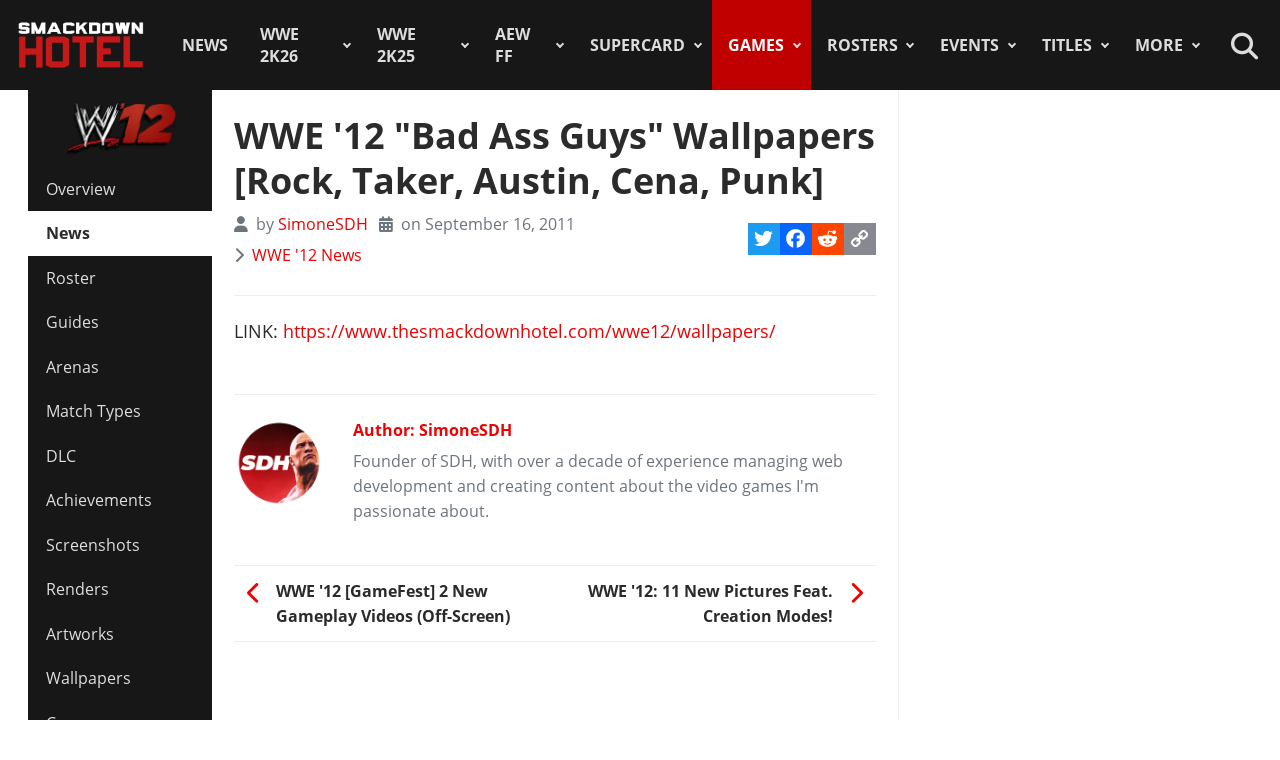

--- FILE ---
content_type: text/html; charset=utf-8
request_url: https://www.thesmackdownhotel.com/news/wwe12/wwe-12-bad-ass-guys-wallpapers-rock-taker-austin-cena-punk
body_size: 11317
content:
<!DOCTYPE html>
<html lang="en-gb" dir="ltr">
<head>
<meta charset="utf-8">
<meta name="author" content="SimoneSDH">
<meta name="viewport" content="width=device-width, initial-scale=1">
<meta name="description" content="LINK: https://www.thesmackdownhotel.com/wwe12/wallpapers/">
<link rel="preconnect" href="https://www.gamesatlas.com">
<link rel="dns-prefetch" href="https://www.gamesatlas.com">
<link rel="modulepreload" href="/media/vendor/bootstrap/js/dropdown.min.js?5.3.2" fetchpriority="low">
<link rel="modulepreload" href="/media/system/js/keepalive.min.js?08e025" fetchpriority="low">
<link rel="modulepreload" href="/media/com_finder/js/finder.min.js?5729ed" fetchpriority="low">
<link rel="modulepreload" href="/media/system/js/messages.min.js?7a5169" fetchpriority="low">
<link rel="preload" as="style" onload="this.rel='stylesheet'" href="/media/com_jchoptimize/cache/css/6ab87329ba443983f4ad1a2298404ce0626be7e66880ad9483bff1361dd421f6.css" media="all">
<title>WWE '12 &quot;Bad Ass Guys&quot; Wallpapers [Rock, Taker, Austin, Cena, Punk] | WWE '12 News</title>
<link href="https://www.thesmackdownhotel.com/index.php?option=com_finder&amp;view=search&amp;format=opensearch&amp;Itemid=396" rel="search" title="OpenSearch The SmackDown Hotel" type="application/opensearchdescription+xml">
<link href="/favicon.ico" rel="icon" type="image/vnd.microsoft.icon">
<link rel="stylesheet" href="/media/com_jchoptimize/cache/css/6ab87329ba443983f4ad1a2298404ce0d813ac3086ef1637f60ded443ee782c0.css">
<script type="application/json" class="joomla-script-options new">{"joomla.jtext":{"MDL_MODALTXT_CLOSE":"close","MDL_MODALTXT_PREVIOUS":"previous","MDL_MODALTXT_NEXT":"next","RLTA_BUTTON_SCROLL_LEFT":"Scroll buttons to the left","RLTA_BUTTON_SCROLL_RIGHT":"Scroll buttons to the right","MOD_FINDER_SEARCH_VALUE":"Search &hellip;","ERROR":"Error","MESSAGE":"Message","NOTICE":"Notice","WARNING":"Warning","JCLOSE":"Close","JOK":"OK","JOPEN":"Open"},"bootstrap.dropdown":{".dropdown-toggle":{"flip":true,"boundary":"scrollParent","reference":"toggle","display":"static","popperConfig":true}},"system.paths":{"root":"","rootFull":"https:\/\/www.thesmackdownhotel.com\/","base":"","baseFull":"https:\/\/www.thesmackdownhotel.com\/"},"csrf.token":"3304d001c2a5fb4f5aeff023818f2e06","system.keepalive":{"interval":3600000,"uri":"\/index.php?option=com_ajax&amp;format=json"}}</script>
<script type="application/ld+json">{"@context":"https://schema.org","@type":"BreadcrumbList","@id":"https://www.thesmackdownhotel.com/#/schema/BreadcrumbList/19","itemListElement":[{"@type":"ListItem","position":1,"item":{"@id":"https://www.thesmackdownhotel.com/","name":"Home"}},{"@type":"ListItem","position":2,"item":{"@id":"https://www.thesmackdownhotel.com/games/","name":"Games"}},{"@type":"ListItem","position":3,"item":{"@id":"https://www.thesmackdownhotel.com/wwe12/","name":"WWE '12"}},{"@type":"ListItem","position":4,"item":{"@id":"https://www.thesmackdownhotel.com/wwe12/news/","name":"News"}},{"@type":"ListItem","position":5,"item":{"name":"WWE '12 &quot;Bad Ass Guys&quot; Wallpapers [Rock, Taker, Austin, Cena, Punk]"}}]}</script>
<meta property="og:locale" content="en_GB" class="4SEO_ogp_tag">
<meta property="og:url" content="https://www.thesmackdownhotel.com/news/wwe12/wwe-12-bad-ass-guys-wallpapers-rock-taker-austin-cena-punk" class="4SEO_ogp_tag">
<meta property="og:site_name" content="The SmackDown Hotel" class="4SEO_ogp_tag">
<meta property="og:type" content="article" class="4SEO_ogp_tag">
<meta property="og:title" content="WWE '12 'Bad Ass Guys' Wallpapers [Rock, Taker, Austin, Cena, Punk] | WWE '12 News" class="4SEO_ogp_tag">
<meta property="og:description" content="LINK: https://www.thesmackdownhotel.com/wwe12/wallpapers/" class="4SEO_ogp_tag">
<meta property="fb:app_id" content="966242223397117" class="4SEO_ogp_tag">
<meta property="og:image" content="https://www.thesmackdownhotel.com/images/user/avatars/67bd94f7a3f65_SDH_Twitter_Logo_2K24_27.jpg " class="4SEO_ogp_tag">
<meta property="og:image:width" content="400" class="4SEO_ogp_tag">
<meta property="og:image:height" content="400" class="4SEO_ogp_tag">
<meta property="og:image:alt" content="SimoneSDH" class="4SEO_ogp_tag">
<meta property="og:image:secure_url" content="https://www.thesmackdownhotel.com/images/user/avatars/67bd94f7a3f65_SDH_Twitter_Logo_2K24_27.jpg " class="4SEO_ogp_tag">
<meta name="twitter:card" content="summary_large_image" class="4SEO_tcards_tag">
<meta name="twitter:site" content="@TheSDHotel" class="4SEO_tcards_tag">
<meta name="twitter:url" content="https://www.thesmackdownhotel.com/news/wwe12/wwe-12-bad-ass-guys-wallpapers-rock-taker-austin-cena-punk" class="4SEO_tcards_tag">
<meta name="twitter:title" content="WWE '12 'Bad Ass Guys' Wallpapers [Rock, Taker, Austin, Cena, Punk] | WWE '12 News" class="4SEO_tcards_tag">
<meta name="twitter:description" content="LINK: https://www.thesmackdownhotel.com/wwe12/wallpapers/" class="4SEO_tcards_tag">
<meta name="twitter:image" content="https://www.thesmackdownhotel.com/images/user/avatars/67bd94f7a3f65_SDH_Twitter_Logo_2K24_27.jpg " class="4SEO_tcards_tag">
<link rel="canonical" href="https://www.thesmackdownhotel.com/news/wwe12/wwe-12-bad-ass-guys-wallpapers-rock-taker-austin-cena-punk" class="4SEO_auto_canonical">
<link rel="preload" as="font" type="font/woff2" href="https://www.gamesatlas.com/templates/SDH_J4/fonts/open-sans-v18-latin-regular.woff2" crossorigin>
<link rel="preload" as="font" type="font/woff2" href="https://www.gamesatlas.com/templates/SDH_J4/fonts/open-sans-v18-latin-700.woff2" crossorigin>
<link rel="preload" as="font" type="font/woff2" href="https://www.gamesatlas.com/templates/SDH_J4/fonts/fontawesome-pro/fa-light-300.woff2" crossorigin>
<link rel="apple-touch-icon" sizes="180x180" href="/apple-touch-icon.png?2024-08">
<link rel="icon" type="image/png" sizes="32x32" href="/favicon-32x32.png?2024-08">
<link rel="icon" type="image/png" sizes="16x16" href="/favicon-16x16.png?2024-08">
<link rel="icon" type="image/png" sizes="192x192" href="/android-chrome-192x192.png?2024-08">
<link rel="manifest" href="/site.webmanifest?2024-08">
<link rel="mask-icon" href="/safari-pinned-tab.svg?2024-08" color="#c00000">
<link rel="shortcut icon" href="/favicon.ico?2024-08">
<meta name="apple-mobile-web-app-title" content="The SmackDown Hotel">
<meta name="application-name" content="The SmackDown Hotel">
<meta name="msapplication-TileColor" content="#c00000">
<meta name="theme-color" content="#c00000">
<script type="text/javascript" async data-noptimize="1" data-cfasync="false" src="//scripts.pubnation.com/tags/eaa301a5-5ead-4c3a-ab2e-ee01cd0267f4.js"></script>
<meta http-equiv="Content-Security-Policy" content="block-all-mixed-content">
	<meta name="robots" content="max-snippet:-1, max-image-preview:large, max-video-preview:-1" class="4SEO_robots_tag">
	<script type="application/ld+json" class="4SEO_structured_data_breadcrumb">{
    "@context": "http://schema.org",
    "@type": "BreadcrumbList",
    "itemListElement": [
        {
            "@type": "listItem",
            "position": 1,
            "name": "Home",
            "item": "https://www.thesmackdownhotel.com/"
        },
        {
            "@type": "listItem",
            "position": 2,
            "name": "Games",
            "item": "https://www.thesmackdownhotel.com/games/"
        },
        {
            "@type": "listItem",
            "position": 3,
            "name": "WWE '12",
            "item": "https://www.thesmackdownhotel.com/wwe12/"
        },
        {
            "@type": "listItem",
            "position": 4,
            "name": "News",
            "item": "https://www.thesmackdownhotel.com/wwe12/news/"
        }
    ]
}</script>
<script type="application/ld+json" class="4SEO_structured_data_page">{
    "@context": "http://schema.org",
    "@graph": [
        {
            "@type": "NewsArticle",
            "author": {
                "@id": "https://www.thesmackdownhotel.com/#simonesdh_579f8a392a"
            },
            "dateModified": "2017-02-23T17:29:51Z",
            "datePublished": "2011-09-16T12:13:51Z",
            "description": "LINK: https://www.thesmackdownhotel.com/wwe12/wallpapers/",
            "headline": "WWE '12 \"Bad Ass Guys\" Wallpapers [Rock, Taker, Austin, Cena, Punk]",
            "image": [
                {
                    "@type": "ImageObject",
                    "url": "https://www.thesmackdownhotel.com/images/user/avatars/67bd94f7a3f65_SDH_Twitter_Logo_2K24_27.jpg ",
                    "caption": null,
                    "description": "SimoneSDH",
                    "width": 400,
                    "height": 400
                }
            ],
            "inLanguage": "en-GB",
            "mainEntityOfPage": {
                "@type": "WebPage",
                "url": "https://www.thesmackdownhotel.com/news/wwe12/wwe-12-bad-ass-guys-wallpapers-rock-taker-austin-cena-punk"
            },
            "publisher": {
                "@id": "https://www.thesmackdownhotel.com/#defaultPublisher"
            },
            "url": "https://www.thesmackdownhotel.com/news/wwe12/wwe-12-bad-ass-guys-wallpapers-rock-taker-austin-cena-punk"
        },
        {
            "@type": "Person",
            "name": "SimoneSDH",
            "@id": "https://www.thesmackdownhotel.com/#simonesdh_579f8a392a"
        },
        {
            "@id": "https://www.thesmackdownhotel.com/#defaultPublisher",
            "@type": "Organization",
            "url": "https://www.thesmackdownhotel.com/",
            "logo": {
                "@id": "https://www.thesmackdownhotel.com/#defaultLogo"
            },
            "name": "The SmackDown Hotel"
        },
        {
            "@id": "https://www.thesmackdownhotel.com/#defaultLogo",
            "@type": "ImageObject",
            "url": "https://www.thesmackdownhotel.com/images/resources/sdh-logo-2020.png",
            "width": 434,
            "height": 180
        }
    ]
}</script></head>
<body id="bd"  class="">
<noscript class="4SEO_analytics_rule_3"><iframe src="https://www.googletagmanager.com/ns.html?id=GTM-TXS822F" height="0" width="0" style="display:none;visibility:hidden"></iframe></noscript>
<a id="Top"></a>
<ul class="accessibility">
<li><a href="#ja-current-content" title="Skip to content">Skip to content</a></li>
<li><a href="#ja-mainnav" title="Skip to main navigation">Skip to main navigation</a></li>
<li><a href="#ja-col1" title="Skip to 1st column">Skip to 1st column</a></li>
<li><a href="#ja-sidebar" title="Skip to 2nd column">Skip to 2nd column</a></li>
</ul>
<!-- BEGIN: HEADER -->
<header id="ja-header-main">
<!-- USER BAR -->
<!-- BEGIN: MAIN NAVIGATION -->
<div id="ja-mainnav">
<div class="ja-header-wrapper">
<div class="flex-container">
<!-- LOGO -->
<div id="ja-logo">
<a href="/" class="site-logo" title="The SmackDown Hotel">
<img src="/images/resources/sdh-logo-2024.png#joomlaImage://local-images/resources/sdh-logo-2024.png?width=434&height=180" alt="The SmackDown Hotel" title="The SmackDown Hotel" width="434" height="180">
</a>
</div>
<!-- MAIN MENU -->
<nav id="cssmenu"><ul class="mod-menu mod-list  nav-pills">
<li class="nav-item item-2 default menu-item-home"><a href="/" class="menu-item-home">Home</a></li><li class="nav-item item-197"><a href="/news/" >News</a></li><li class="nav-item item-2836 deeper parent"><a href="/wwe2k26/" >WWE 2K26</a><ul class="mod-menu__sub list-unstyled"><li class="nav-item item-2838"><a href="/wwe2k26/" ><span class="p-2 fa-light fa-memo" aria-hidden="true"></span>Overview</a></li><li class="nav-item item-2839"><a href="/wwe2k26/news/" ><span class="p-2 fa-light fa-newspaper" aria-hidden="true"></span>News</a></li><li class="nav-item item-2840"><a href="/wwe2k26/roster/" ><span class="p-2 fa-light fa-people-group" aria-hidden="true"></span>Roster</a></li><li class="nav-item item-2845"><a href="/news/wwe2k26/wwe-2k26-cm-punk-showcase-matches-list" ><span class="p-2 fa-light fa-list" aria-hidden="true"></span>2K Showcase</a></li><li class="nav-item item-2848"><a href="/wwe2k26/match-types/" ><span class="p-2 fa-light fa-table-picnic" aria-hidden="true"></span>Match Types</a></li></ul></li><li class="nav-item item-2787 deeper parent"><a href="/wwe2k25/" >WWE 2K25</a><ul class="mod-menu__sub list-unstyled"><li class="nav-item item-2788 header-game-logo"><a href="/wwe2k25/" class="header-game-logo"><img src="/images/games/logo/wwe2k25.png" alt="Logo" width="300" height="110" loading="lazy"></a></li><li class="nav-item item-2789"><a href="/wwe2k25/" ><span class="p-2 fa-light fa-memo" aria-hidden="true"></span>Overview</a></li><li class="nav-item item-2790"><a href="/wwe2k25/news/" ><span class="p-2 fa-light fa-newspaper" aria-hidden="true"></span>News</a></li><li class="nav-item item-2791"><a href="/wwe2k25/roster/" ><span class="p-2 fa-light fa-people-group" aria-hidden="true"></span>Roster</a></li><li class="nav-item item-2792"><a href="/wwe2k25/guides/" ><span class="p-2 fa-light fa-book" aria-hidden="true"></span>Guides</a></li><li class="nav-item item-2793"><a href="/wwe2k25/arenas/" ><span class="p-2 fa-light fa-square-ring" aria-hidden="true"></span>Arenas</a></li><li class="nav-item item-2795"><a href="/news/wwe2k25/wwe-2k25-dlc-list-all-characters-packs-and-release-dates" ><span class="p-2 fa-light fa-download" aria-hidden="true"></span>DLC</a></li><li class="nav-item item-2796"><a href="/news/wwe2k25/wwe-2k25-locker-codes-list-myfaction" ><span class="p-2 fa-light fa-unlock" aria-hidden="true"></span>Locker Codes</a></li><li class="nav-item item-2798"><a href="/news/wwe2k25/wwe-2k25-bloodline-dynasty-showcase-full-matches-list" ><span class="p-2 fa-light fa-list" aria-hidden="true"></span>2K Showcase</a></li><li class="nav-item item-2832"><a href="/news/wwe2k25/wwe-2k25-all-myrise-unlockables-and-how-to-unlock-them" ><span class="p-2 fa-light fa-list-check" aria-hidden="true"></span>MyRISE</a></li><li class="nav-item item-2815"><a href="/news/wwe2k25/wwe-2k25-the-island" ><span class="p-2 fa-light fa-island-tropical" aria-hidden="true"></span>The Island</a></li><li class="nav-item item-2794"><a href="/wwe2k25/match-types/" ><span class="p-2 fa-light fa-table-picnic" aria-hidden="true"></span>Match Types</a></li><li class="nav-item item-2799"><a href="/news/wwe2k25/wwe-2k25-editions-guide-pre-order-and-deluxe-content" ><span class="p-2 fa-light fa-boxes-stacked" aria-hidden="true"></span>Game Editions</a></li><li class="nav-item item-2800"><a href="/news/wwe2k25/wwe-2k25-controls-scheme-full-guide-for-ps5-xbox-ps4" ><span class="p-2 fa-light fa-gamepad-modern" aria-hidden="true"></span>Controls</a></li><li class="nav-item item-2801"><a href="/news/wwe2k25/wwe-2k25-mygm-mode-full-guide-all-features-tips-tricks" ><span class="p-2 fa-light fa-user-tie" aria-hidden="true"></span>MyGM Mode</a></li><li class="nav-item item-2802"><a href="/wwe2k25/screenshots/" ><span class="p-2 fa-light fa-image" aria-hidden="true"></span>Screenshots</a></li><li class="nav-item item-2804"><a href="/wwe2k25/artworks/" ><span class="p-2 fa-light fa-image-portrait" aria-hidden="true"></span>Artworks</a></li><li class="nav-item item-2805"><a href="/wwe2k25/covers/" ><span class="p-2 fa-light fa-image-portrait" aria-hidden="true"></span>Cover</a></li></ul></li><li class="nav-item item-1557 deeper parent"><a href="/aew-fight-forever/" >AEW FF</a><ul class="mod-menu__sub list-unstyled"><li class="nav-item item-1558 header-game-logo"><a href="/aew-fight-forever/" class="header-game-logo"><img src="/images/games/logo/aew-fight-forever.png" alt="Logo" width="300" height="110" loading="lazy"></a></li><li class="nav-item item-1559"><a href="/aew-fight-forever/" >Overview</a></li><li class="nav-item item-1564"><a href="/news/aew-games/" >News</a></li><li class="nav-item item-2226"><a href="/aew-fight-forever/roster/" >Roster</a></li><li class="nav-item item-2329"><a href="/aew-fight-forever/guides/" >Guides</a></li><li class="nav-item item-1561"><a href="/news/aew-games/aew-fight-forever-arenas-full-list-all-shows-and-ppvs" >Arenas</a></li><li class="nav-item item-2227"><a href="/news/aew-games/aew-fight-forever-match-types-list" >Match Types</a></li><li class="nav-item item-2325"><a href="/news/aew-games/aew-fight-forever-dlc-list-all-characters-packs-and-release-dates" >DLC</a></li><li class="nav-item item-2327"><a href="/news/aew-games/aew-fight-forever-road-to-elite-chapters-blocks-list" >Road To Elite</a></li><li class="nav-item item-1560"><a href="/news/aew-games/aew-fight-forever-minigames-list" >Minigames</a></li><li class="nav-item item-2326"><a href="/news/aew-games/aew-fight-forever-controls-full-guide-for-ps5-ps4-xbox-pc" >Controls</a></li><li class="nav-item item-2324"><a href="/news/aew-games/aew-fight-forever-elite-edition-content-revealed" >Game Editions</a></li><li class="nav-item item-2323"><a href="/aew-fight-forever/screenshots/" >Screenshots</a></li></ul></li><li class="nav-item item-367 deeper parent"><a href="/supercard/" >SuperCard</a><ul class="mod-menu__sub list-unstyled"><li class="nav-item item-763 header-game-logo"><a href="/supercard/" class="header-game-logo"><img src="/images/games/logo/supercard.png" alt="Logo" width="300" height="110" loading="lazy"></a></li><li class="nav-item item-368"><a href="/supercard/" >Overview</a></li><li class="nav-item item-369"><a href="/supercard/news/" >News</a></li><li class="nav-item item-427"><a href="/supercard/cards-catalog/" >Cards Catalog</a></li><li class="nav-item item-453"><a href="/supercard/season-1-cards/" >Legacy Cards</a></li><li class="nav-item item-429"><a href="/supercard/roster/" >Roster</a></li><li class="nav-item item-371"><a href="/supercard/guides/" >Guides &amp; FAQ</a></li><li class="nav-item item-376"><a href="/supercard/screenshots/" >Screenshots</a></li><li class="nav-item item-377"><a href="/supercard/videos/" >Videos</a></li><li class="nav-item item-405"><a href="/supercard/covers/" >Cover</a></li><li class="nav-item item-380"><a href="/forum/forum/226-wwe-supercard/" target="_blank" rel="noopener noreferrer">Discussion</a></li></ul></li><li class="nav-item item-342 active deeper parent"><a href="/games/" >Games</a><ul class="mod-menu__sub list-unstyled"><li class="nav-item item-2518 parent"><a href="/wwe2k24/" >WWE 2K24</a></li><li class="nav-item item-2229 parent"><a href="/wwe2k23/" >WWE 2K23</a></li><li class="nav-item item-1819 parent"><a href="/wwe2k22/" >WWE 2K22</a></li><li class="nav-item item-1233 parent"><a href="/wwe2k20/" >WWE 2K20</a></li><li class="nav-item item-1512 parent"><a href="/games/virtual-basement-the-wrestling-code" >The Wrestling Code</a></li><li class="nav-item item-1419 parent"><a href="/wwe-2k-battlegrounds/" >2K Battlegrounds</a></li><li class="nav-item item-679 parent"><a href="/champions/" >WWE Champions</a></li><li class="nav-item item-1020 parent"><a href="/wwe2k19/" >WWE 2K19</a></li><li class="nav-item item-677 parent"><a href="/wwe2k18/" >WWE 2K18</a></li><li class="nav-item item-420 parent"><a href="/wwe2k17/" >WWE 2K17</a></li><li class="nav-item item-344 parent"><a href="/wwe2k16/" >WWE 2K16</a></li><li class="nav-item item-2713"><a href="/roster/most-games-appearances" >Most Appearances</a></li><li class="nav-item item-210"><a href="/games/" >All Games</a></li></ul></li><li class="nav-item item-1150 deeper parent"><a href="/wrestlers/" >Rosters</a><ul class="mod-menu__sub list-unstyled"><li class="nav-item item-1149"><a href="/wrestlers/" >Wrestlers Database</a></li><li class="nav-item item-1467"><a href="/roster/wwe/" >WWE Roster</a></li><li class="nav-item item-1468"><a href="/roster/aew/" >AEW Roster</a></li><li class="nav-item item-1469"><a href="/roster/tna-impact-wrestling/" >TNA Roster</a></li><li class="nav-item item-2217"><a href="/roster/njpw/" >NJPW</a></li><li class="nav-item item-1470"><a href="/roster/roh/" >ROH</a></li><li class="nav-item item-1472"><a href="/roster/?promotion=wcw&amp;date=all-time" >WCW</a></li><li class="nav-item item-1473"><a href="/roster/?promotion=ecw&amp;date=all-time" >ECW</a></li><li class="nav-item item-2706"><a href="/roster/current-teams/" >Teams</a></li><li class="nav-item item-2705"><a href="/roster/current-champions/" >Champions</a></li><li class="nav-item item-1492"><a href="/roster/hall-of-fame/" >Hall of Fame</a></li><li class="nav-item item-2715"><a href="/roster/?promotion=wwe&amp;show=face-heel" >Faces/Heels</a></li></ul></li><li class="nav-item item-1059 deeper parent"><a href="/events-results/ppv-special/" >Events</a><ul class="mod-menu__sub list-unstyled"><li class="nav-item item-1028"><a href="/events-results/" >Events Database</a></li><li class="nav-item item-1003"><a href="/events-results/ppv-special/" >PPV &amp; Special Events</a></li><li class="nav-item item-1157"><a href="/events-results/wwe-ppv-list-pay-per-views-special-events-schedule" >WWE PPV Schedule</a></li><li class="nav-item item-2709"><a href="/events-results/aew-ppv-list-pay-per-views-special-events-schedule" >AEW PPV Schedule</a></li><li class="nav-item item-1027"><a href="/events-results/wwe/" >WWE Shows</a></li><li class="nav-item item-1329"><a href="/events-results/aew/" >AEW Shows</a></li><li class="nav-item item-1108"><a href="/events-results/tna/" >TNA Shows</a></li><li class="nav-item item-2246"><a href="/events-results/ppv-special/njpw/" >NJPW Shows</a></li><li class="nav-item item-1190"><a href="/events-results/roh/" >ROH Shows</a></li><li class="nav-item item-1061"><a href="/events-results/wcw/" >WCW Shows</a></li><li class="nav-item item-1097"><a href="/events-results/ecw/" >ECW Shows</a></li><li class="nav-item item-1156"><a href="/events-results/wwe-crowd-attendance-records-top-50-events-in-history" >Attendance Records</a></li><li class="nav-item item-1158"><a href="/events-results/list-of-wwe-ppv-theme-songs-all-pay-per-view-themes-in-history" >PPV Theme Songs</a></li><li class="nav-item item-2782"><a href="/games/arenas/" >Games Arenas</a></li></ul></li><li class="nav-item item-2574 deeper parent"><a href="/title-history/" >Titles</a><ul class="mod-menu__sub list-unstyled"><li class="nav-item item-2573"><a href="/title-history/" >All Titles</a></li><li class="nav-item item-2575"><a href="/title-history/wwe/" >WWE Titles</a></li><li class="nav-item item-2576"><a href="/title-history/aew/" >AEW Titles</a></li><li class="nav-item item-2577"><a href="/title-history/tna/" >TNA Titles</a></li><li class="nav-item item-2581"><a href="/title-history/njpw/" >NJPW Titles</a></li><li class="nav-item item-2578"><a href="/title-history/roh/" >ROH Titles</a></li><li class="nav-item item-2776"><a href="/title-history/nwa/" >NWA Titles</a></li><li class="nav-item item-2579"><a href="/title-history/wcw/" >WCW Titles</a></li><li class="nav-item item-2580"><a href="/title-history/ecw/" >ECW Titles</a></li><li class="nav-item item-2707"><a href="/roster/current-champions/" >Champions</a></li><li class="nav-item item-2777"><a href="/tournaments/" >Accomplishments</a></li><li class="nav-item item-2775"><a href="/games/championships/" >Games</a></li></ul></li><li class="nav-item item-1055 deeper parent"><a href="#" >More</a><ul class="mod-menu__sub list-unstyled"><li class="nav-item item-2718"><a href="/promotions/" >Promotions Index</a></li><li class="nav-item item-2780"><a href="/match-types/" >Match Types</a></li><li class="nav-item item-2714"><a href="/today-in-pro-wrestling-history" >Today In History</a></li><li class="nav-item item-2708"><a href="/pro-wrestling-stats/" >Records &amp; Stats</a></li><li class="nav-item item-212"><a href="/gallery/" >Images Gallery</a></li><li class="nav-item item-234"><a href="/videos/" >Videos</a></li><li class="nav-item item-1302"><a href="https://prowrestlingmods.io/" target="_blank" rel="noopener noreferrer">WWE 2K Mods</a></li><li class="nav-item item-213"><a href="/forum/" target="_blank" rel="noopener noreferrer">Forum</a></li><li class="nav-item item-1232"><a href="/contact/" >Contact us</a></li><li class="nav-item item-1451"><a href="/work-with-us/" >Work With Us</a></li></ul></li></ul>
</nav>
<!-- SEARCH -->
<div class="dropdown search-toggle">
<div class="dropdown-toggle icon-search" data-bs-toggle="dropdown"></div>
<div class="dropdown-menu">
<div id="ja-search" class="clearfix">
<form class="mod-finder js-finder-searchform form-search" action="/search" method="get" role="search">
<label for="mod-finder-searchword676" class="visually-hidden finder">Search</label><div class="mod-finder__search input-group"><input type="text" name="q" id="mod-finder-searchword676" class="js-finder-search-query form-control" value="" placeholder="Search &hellip;"><button class="btn btn-primary" type="submit"><span class="icon-search icon-white" aria-hidden="true"></span> Search</button></div>
</form>
</div>
</div>
</div>
</div>
</div>
</div>
<!-- END: MAIN NAVIGATION -->
</header>
<!-- END: HEADER -->
<div id="ja-wrapper" class="ja-wrapper">
<!-- BEGIN: HOME SPOTLIGHT -->
<!-- END: HOME SPOTLIGHT -->
<!-- BEGIN: LEFT COLUMN -->
<nav id="ja-col1">
<nav id="ja-subnav" class="submenu">
<ul class="mod-menu mod-list ">
<li class="nav-item item-864 header-game-logo"><a href="/wwe12/" class="header-game-logo"><img src="/images/games/logo/wwe12.png" alt="Logo" width="300" height="110" loading="lazy"></a></li><li class="nav-item item-251"><a href="/wwe12/" >Overview</a></li><li class="nav-item item-247 current active"><a href="/wwe12/news/" aria-current="location">News</a></li><li class="nav-item item-246"><a href="/wwe12/roster/" >Roster</a></li><li class="nav-item item-240"><a href="/wwe12/guides/" >Guides</a></li><li class="nav-item item-349"><a href="/wwe12/arenas/" >Arenas</a></li><li class="nav-item item-2765"><a href="/wwe12/match-types/" >Match Types</a></li><li class="nav-item item-829"><a href="/wwe12/guides/wwe-12-dlc-complete-downloadable-contents-info-and-details" >DLC</a></li><li class="nav-item item-352"><a href="/wwe12/guides/wwe-12-ps3-trophies-xbox-360-achievements-full-list" >Achievements</a></li><li class="nav-item item-243"><a href="/wwe12/screenshots/" >Screenshots</a></li><li class="nav-item item-237"><a href="/wwe12/renders/" >Renders</a></li><li class="nav-item item-2269"><a href="/wwe12/artworks/" >Artworks</a></li><li class="nav-item item-238"><a href="/wwe12/wallpapers/" >Wallpapers</a></li><li class="nav-item item-239"><a href="/wwe12/covers/" >Cover</a></li><li class="nav-item item-2228"><a href="/wwe12/soundtrack/" >Soundtrack</a></li><li class="nav-item item-605"><a href="/wwe12/videos/" >Videos</a></li><li class="nav-item item-236"><a href="https://www.youtube.com/playlist?list=PL1C97D4AA239A80D2" target="_blank" rel="noopener noreferrer">Montages</a></li><li class="nav-item item-244"><a href="/forum/forum/84-wwe-12-creations/" target="_blank" rel="noopener noreferrer">Creations</a></li><li class="nav-item item-242"><a href="/forum/forum/68-wwe-12/" target="_blank" rel="noopener noreferrer">Discussion</a></li></ul>
</nav>
</nav>
<!-- END: LEFT COLUMN -->
<div id="ja-container">
<main id="ja-mainbody">
<!-- BEGIN: CONTENT -->
<div id="ja-content" class="com_content itemid-247" >
<div id="system-message-container" aria-live="polite"></div>
<article id="ja-current-content">
<div class="com-content-article item-page">
<meta itemprop="inLanguage" content="en-GB">
<div class="page-header">
<h1>
			WWE &#039;12 &quot;Bad Ass Guys&quot; Wallpapers [Rock, Taker, Austin, Cena, Punk]		</h1>
</div>
<div class="article-info-block">
<dl class="article-info text-muted">
<dt class="article-info-term">
				Details		</dt>
<dd class="createdby" itemprop="author" itemscope itemtype="https://schema.org/Person">
<span class="icon-user icon-fw" aria-hidden="true"></span>
                    by <a href="/team/simonesdh" itemprop="url"><span itemprop="name">SimoneSDH</span></a> </dd>
<dd class="published">
<span class="icon-calendar icon-fw" aria-hidden="true"></span>
<time datetime="2011-09-16T12:13:51+00:00" itemprop="datePublished">
        on September 16, 2011    </time>
</dd>
<dd class="category-name">
<span class="icon-chevron-right icon-fw" aria-hidden="true"></span> <a href="/wwe12/news/" itemprop="genre">WWE &#039;12 News</a> </dd>
</dl>
<span class="a2a_kit a2a_kit_size_32 addtoany_list">
<a class="a2a_button_twitter"></a>
<a class="a2a_button_facebook"></a>
<a class="a2a_button_reddit"></a>
<a class="a2a_button_copy_link"></a>
</span>
</div>
<hr>
<div class="article-content com-content-article__body">
<p>LINK: <a href="/wwe12/wallpapers/">https://www.thesmackdownhotel.com/wwe12/wallpapers/</a> </p> </div>
<section>
<div class="article-info text-muted">
<div class="author-block items-row">
<div class="pull-left item-image">
<div class="img-fit">
<a href="/team/simonesdh" itemprop="url"><img class="img-circle" title="SimoneSDH" src="/images/user/avatars/67bd94f7a3f65_SDH_Twitter_Logo_2K24_27.jpg" alt="SimoneSDH" width="400" height="400"></a> </div>
</div>
<div class="item-info">
<a href="/team/simonesdh" itemprop="url"><div class="contentheading">Author: SimoneSDH</div></a>
<div class="article-info">
<div class="author-about">
                    
                          Founder of SDH, with over a decade of experience managing web development and creating content about the video games I'm passionate about.    
                    </div>
</div>
</div>
</div>
</div>
<nav class="pager pagenav pagenavigation">
<div class="previous">
<a href="/news/wwe12/wwe-12-gamefest-2-new-gameplay-videos-off-screen" rel="prev">
<span class="icon-chevron-left"></span> <span class="pagenav_title">WWE '12 [GameFest] 2 New Gameplay Videos (Off-Screen)</span>	</a>
</div>
<div class="next">
<a href="/news/wwe12/wwe-12-11-new-pictures-feat-creation-modes" rel="next">
<span class="pagenav_title">WWE '12: 11 New Pictures Feat. Creation Modes!</span> <span class="icon-chevron-right"></span>	</a>
</div>
</nav>
</section>
</div>
</article>
</div>
<!-- END: CONTENT -->
<!-- BEGIN: CONTENT MODULES -->
<section id="ja-contentsl2" class="clearfix">
<div class="module below-main">
<span class="a2a_kit a2a_kit_size_32 addtoany_list">
<a class="a2a_button_twitter"></a>
<a class="a2a_button_facebook"></a>
<a class="a2a_button_reddit"></a>
<a class="a2a_button_copy_link"></a>
</span></div>
<div class="module below-main">
<div class="jcm-mod">
<div id="comment"></div>
<div id="jlexcomment">
<div id="jcm-header">
<ul class="jcm-top jcm-inline">
<li>
<a href="#"><span>
			Comment		</span></a>
</li>
<li class="jcm-pull-right" style="position:relative;z-index:20">
<div class="jcm-dropdown onRight">
<a href="#" class="jcm-dropdown-toggle">
<span>Login</span>
</a>
<ul class="jcm-dropdown-menu">
<li>
<a href="#" class="_dx jcm-u-login">
<i class="fas fa-user"></i>
<span>This site</span>
</a>
</li>
<li>
<a href="#" class="_dx jcm-u-oauth" data-action="facebook">
<i class="fab fa-facebook-square"></i>
<span>Facebook</span>
</a>
</li>
<li>
<a href="#" class="_dx jcm-u-oauth" data-action="google">
<i class="fab fa-google"></i>
<span>Google</span>
</a>
</li>
<li>
<a href="#" class="_dx jcm-u-oauth" data-action="twitter">
<i class="fab fa-twitter"></i>
<span>Twitter</span>
</a>
</li>
</ul>
</div>
</li>
</ul>
<!-- Subscribe/Sort by -->
<ul class="jcm-top-secondary jcm-inline">
<li class="jcm-pull-right">
<div class="jcm-dropdown">
<a href="#" class="jcm-dropdown-toggle">
<span class="jcm-dropdown-val">Newest</span>
<i class="fas fa-angle-down"></i>
</a>
<ul class="jcm-dropdown-menu jcm-sortby">
<li>
<a href="#" class="_dx " data-sort="best">Best</a>
</li>
<li>
<a href="#" class="_dx " data-sort="popular">Popular</a>
</li>
<li>
<a href="#" class="_dx active" data-sort="desc">Newest</a>
</li>
<li>
<a href="#" class="_dx " data-sort="asc">Oldest</a>
</li>
</ul>
</div>
</li>
</ul>
</div>
<div class="jcm-form-cp" id="jcm-form">
<div class="jcm-protect-layer"></div>
<div class="_content">
<div class="jcm_form_error"></div>
<form class="jcm_form_input" method="post" action="/index.php?option=com_jlexcomment&task=item.save">
<div class="avatar hovercard">
<img class="jcm-thumb" src="https://www.thesmackdownhotel.com/media/jcm/avatar/jcm_avatar.png" alt="" width="120" height="120">
</div>
<div class="jcm-form">
<div class="jcm-input-cm">
<span class="jcm-text-placeholder active">
					You must login to post a comment.				</span>
</div>
</div>
<div class="clearfix"></div>
<div class="jcm-symbol-limit">
<span class="symbol-count" data-max="5000"></span>
<span> characters left.</span>
</div>
<div class="clearfix"></div>
</form>
</div>
<div class="forGuest jcm-inline-top" style="display:block">
<div class="jcm-connect">
<div class="jcm-h6">
<span>Log in with </span>
</div>
<ul data-role="login-menu" class="jcm-inline login-buttons">
<li class="auth-site">
<button type="button" class="jcm-u-login" title="Login">
<i class="fas fa-user"></i>
</button>
</li>
<li class="auth-facebook">
<button type="button" class="jcm-u-oauth jcm-tooltip" data-action="facebook" title="Facebook Login">
<i class="fab fa-facebook-f"></i>
</button>
</li>
<li class="auth-twitter">
<button type="button" class="jcm-u-oauth jcm-tooltip" data-action="twitter" title="Twitter Login">
<i class="fab fa-twitter"></i>
</button>
</li>
<li class="auth-google">
<button type="button" class="jcm-u-oauth jcm-tooltip" data-action="google" title="Google Login">
<i class="fab fa-google"></i>
</button>
</li>
</ul>
</div>
</div>
</div>
<div class="jcm-refresh">
<span class="_sw0">
			Loading comment...		</span>
<span class="_sw1">
			The comment will be refreshed after <span class="jcm-refresh-sub">00:00</span>.
		</span>
</div>
<div id="jcm-comments" class="hide hidden">
<p class="jcm-center jcm-empty-cm">Be the first to comment.</p>	</div>
</div>
<div id="jcm-emoji"></div>
</div>
</div>
<div class="module below-main">
<div id="mod-custom632" class="mod-custom custom">
<div style="background: #232828; color: #fff; padding: 1rem; border-radius: 10px; margin-top: 2.5rem; margin-bottom: 1rem;">
<div style="font-size: 1.25rem;"><strong>Work With Us - Join The Team!</strong></div>
<div><br />We're looking for new staff members with passion for Wrestling and WWE games, and willingness to contribute in any of the website areas. If you're interested, feel free to contact us!<br /><br /></div>
<div class="btn-toolbar">
<div style="text-align: right;"><a class="btn btn-primary" href="/work-with-us/">Join The Team</a></div>
</div>
</div></div>
</div>
</section>
<!-- END: CONTENT MODULES -->
</main>
<!-- BEGIN: RIGHT COLUMN -->
<aside id="ja-sidebar">
<div class="ja-innerpad">
<div class="module right no_mobile">
<div id="mod-custom681" class="mod-custom custom">
</div>
</div>
</div>
</aside>
<!-- END: RIGHT COLUMN -->
</div>
</div>
<!-- BEGIN: FOOTER -->
<footer>
<div id="ja-topbar" class="clearfix">
<div class="ja-header-wrapper">
<div id="ja-pathway">
<nav class="mod-breadcrumbs__wrapper" aria-label="Breadcrumbs">
<ol class="mod-breadcrumbs breadcrumb px-3 py-2">
<li class="mod-breadcrumbs__divider float-start">
<span class="divider icon-location icon-fw" aria-hidden="true"></span>
</li>
<li class="mod-breadcrumbs__item breadcrumb-item"><a href="/" class="pathway"><span>Home</span></a></li><li class="mod-breadcrumbs__item breadcrumb-item"><a href="/games/" class="pathway"><span>Games</span></a></li><li class="mod-breadcrumbs__item breadcrumb-item"><a href="/wwe12/" class="pathway"><span>WWE '12</span></a></li><li class="mod-breadcrumbs__item breadcrumb-item"><a href="/wwe12/news/" class="pathway"><span>News</span></a></li><li class="mod-breadcrumbs__item breadcrumb-item active"><span>WWE '12 &quot;Bad Ass Guys&quot; Wallpapers [Rock, Taker, Austin, Cena, Punk]</span></li> </ol>
</nav>
</div>
</div>
</div>
<div id="ja-bottom">
<div class="ja-header-wrapper">
<div id="ja-botmenu">
<ul class="mod-menu mod-list ">
<li class="nav-item item-2 default menu-item-home"><a href="/" class="menu-item-home">Home</a></li><li class="nav-item item-197"><a href="/news/" >News</a></li><li class="nav-item item-2836 parent"><a href="/wwe2k26/" >WWE 2K26</a></li><li class="nav-item item-2787 parent"><a href="/wwe2k25/" >WWE 2K25</a></li><li class="nav-item item-1557 parent"><a href="/aew-fight-forever/" >AEW FF</a></li><li class="nav-item item-367 parent"><a href="/supercard/" >SuperCard</a></li><li class="nav-item item-342 active parent"><a href="/games/" >Games</a></li><li class="nav-item item-1150 parent"><a href="/wrestlers/" >Rosters</a></li><li class="nav-item item-1059 parent"><a href="/events-results/ppv-special/" >Events</a></li><li class="nav-item item-2574 parent"><a href="/title-history/" >Titles</a></li><li class="nav-item item-1055 parent"><a href="#" >More</a></li></ul>
</div>
<div id="mod-custom633" class="mod-custom custom">
<div id="ja-social" class="clearfix">
<ul>
<li><a class="highlight-reverse" href="https://www.twitter.com/intent/follow?screen_name=TheSDHotel" target="_blank" rel="noopener"><img src="/images/resources/twitter.png" alt="SDH Twitter Profile" title="SDH Twitter Profile" width="35" height="35"></a></li>
<li><a class="highlight-reverse" href="https://www.facebook.com/TheSDHotel" target="_blank" rel="noopener"><img src="/images/resources/facebook.png" alt="SDH Facebook Page" title="SDH Facebook Page" width="35" height="35"></a></li>
<li><a class="highlight-reverse" href="https://www.instagram.com/TheSDHotel" target="_blank" rel="noopener"><img src="/images/resources/instagram.png" alt="TheSDHotel Instagram Profile" width="35" height="35"></a></li>
<li><a class="highlight-reverse" href="https://www.youtube.com/TheSDHotel" target="_blank" rel="noopener"><img src="/images/resources/youtube.png" alt="SDH Youtube Channel" title="SDH Youtube Channel" width="35" height="35"></a></li>
</ul>
</div></div>
</div>
</div>
<div id="ja-footer">
<div class="ja-header-wrapper">
<!-- BEGIN: BOTTOM BOXES -->
<div id="mod-custom631" class="mod-custom custom">
<div id="ja-network-header">Network</div>
<div id="ja-network" class="clearfix">
<div class="network-site"><a title="GTABase.com - Everything Rockstar Games" href="https://www.gtabase.com/" target="_blank" rel="noopener"> <img src="https://www.gtabase.com/images/resources/gtabase-logo-orange-2.png" alt="GTABase Logo"> </a></div>
<div class="network-site"><a title="GamesAtlas - Video Game Guides" href="https://www.gamesatlas.com/" target="_blank" rel="noopener"> <img src="/images/resources/footer-games-atlas-2020.png" alt="GamesAtlas Logo" width="130" height="54"> </a></div>
<div class="network-site"><a title="TheSmackDownHotel - The Home of WWE Games" href="https://www.thesmackdownhotel.com/" target="_blank" rel="noopener"> <img src="/images/resources/footer-sdh-logo-2020.png" alt="TheSmackDownHotel Logo" width="130" height="54"> </a></div>
</div>
<div id="ja-botsl" class="clearfix">
<div class="ja-box"><a class="highlightit" href="https://www.gtabase.com/gta-6/"><img src="/images/games/covers/gta-6-official.jpg" alt="GTA 6" width="220" height="271"></a></div>
<div class="ja-box"><a class="highlightit" href="https://www.gtabase.com/grand-theft-auto-v/vehicles/"><img src="/images/games/covers/gta-5.jpg" alt="Grand Theft Auto V" width="220" height="271"></a></div>
<div class="ja-box"><a class="highlightit" href="https://www.gamesatlas.com/battlefield-6/maps/"><img src="/images/games/covers/battlefield-6.jpg" alt="Battlefield 6" width="220" height="271"></a></div>
<div class="ja-box"><a class="highlightit" href="https://www.gamesatlas.com/cod-black-ops-7/maps/"><img src="/images/games/covers/cod-black-ops-7.jpg" alt="Call of Duty: Black Ops 7" width="220" height="271"></a></div>
<div class="ja-box"><a class="highlightit" href="https://www.gamesatlas.com/cod-black-ops-6/maps/"><img src="/images/games/covers/cod-black-ops-6.jpg" alt="Call of Duty: Black Ops 6" width="220" height="271"></a></div>
<div class="ja-box"><a class="highlightit" href="/wwe2k25/roster/"><img src="/images/games/covers/wwe-2k25.jpg" alt="WWE 2K25" width="220" height="271" loading="lazy"></a></div>
</div></div>
<!-- END: BOTTOM BOXES -->
<div id="ja-botnav">
<ul class="mod-menu mod-list ">
<li class="nav-item item-562"><a href="/about/" >About</a></li><li class="nav-item item-167"><a href="/contact/" >Contact Us</a></li><li class="nav-item item-341"><a href="/privacy-policy-cookies" >Privacy Policy &amp; Cookies</a></li><li class="nav-item item-396"><a href="/search" >Search</a></li><li class="nav-item item-1374"><a href="/work-with-us/" >Work With Us</a></li></ul>
</div>
<div class="mod-footer">
<div class="footer1">Copyright © 2010-2026 TheSmackDownHotel.com. All Rights Reserved.</div>
</div>
</div>
</div>
</footer>
<!-- END: FOOTER -->
<a href="#" class="cd-top"><i class="fa-solid fa-angle-up"></i></a>
<div id="loader-wrapper" style="display: none;">
<div class="loader">Loading...</div>
</div>
<script src="/media/com_jchoptimize/cache/js/b37e55501fd5f0730258961939cf8f2800bc8221816308a705b452b5e787a319.js"></script>
<script src="/media/vendor/jquery/js/jquery.min.js?3.7.1" data-jch="js0"></script>
<script src="/media/com_jchoptimize/cache/js/b37e55501fd5f0730258961939cf8f2860fd8be587d449cd85707ef9840fa1a7.js"></script>
<script type="text/javascript" data-jch="js1">(function($)
{$(document).ready(function(){var jlexcm=new jlexcomment($,{"key":"erYEQNmvyJjb21fbmFtZSI6ImNvbV9jb250ZW50X2FydGljbGUiLCJjb21fa2V5IjoyNjYyfQ==","sort":"desc","box":"#jlexcomment","timestamp":1768757650,"request":"\/index.php?option=com_jlexcomment","id":0,"page_comment":1,"awe":{"src":"local","v":"v5"}},{"peoples":[],"member":0,"url":"https:\/\/www.thesmackdownhotel.com\/news\/wwe12\/wwe-12-bad-ass-guys-wallpapers-rock-taker-austin-cena-punk","cm_min_length":2,"cm_max_length":5000,"child_style":1,"profile":1,"translate":{"cancel":"Cancel","submit":"Submit","dialog":"Dialog","remove":"Remove","caption":"Caption","description":"Description","update":"Update","edit":"Edit","upgrade_client_browser":"JMC_UPGRADE_CLIENT_BROWSER","sticker":"Sticker","search_sticker":"Search a sticker","home":"Home","please_wait":"Please wait...","no_sticker_found":"No sticker found","embed_location":"Embed a location","add":"Add","insert":"Insert","emoticons":"Emoticons","no_match":"No match!","mark_all_read":"Mark all as read","no_notification":"You don't have any new notifications.","all_notification":"See all notifications","notification":"Notifications","see_more":"See more...","warning":"Warning","delete":"Delete","delete_confirm":"Are you sure you want to delete this comment?","reporting":"Reporting","cancel_reporting":"You reported this comment. Click <b>Ignore<\/b> to remove your reporting.","ignore":"Ignore","report_reason":"Please tell us the reason for reporting this comment.","your_name":"Your Name","your_email":"Your Email","fill_your_report":"Please fill out your report.","report":"Report","unsubscribe":"Unsubscribe","unsubscribe_msg":"You unsubscribed.","unsubscribe_confirm":"Once the button below is clicked, you will stop receiving notifications about this conversation","subscribe":"Subscribe","followed_status":"You have subscribed to this conversation.","fill_your_info":"Fill out your information:","show_previous_comments":"Show previous comments","show_more_reply":"Show more replies in this thread","permalink":"Permalink","thumb_remove_desc":"Click here to remove current thumbnail.","upload_image":"Upload image","thumb_editing":"Thumbnail editing","file_must_img":"Must be an image file format","load_more_cm":"Load more comments","comment":"Comment","comments":"Comments","replied_comment":"replied to a comment","username":"Username","password":"Password","login":"Login","username_not_blank":"Username cannot be blank","pw_not_blank":"Password cannot be blank","success":"Success","no_comment":"There are no comments.","email_incorrect":"Email address is incorrect or blank","comment_empty":"Your comment is empty","comment_too_long":"Your comment is too long","fill_your_name":"You must enter your name in the field","min_comment_length":"The minimum comment length is %s characters.","subscribe_verify":"An email has been sent to %s, please check your mail to complete the subscription to this comment thread.","readmore":"Read more","close":"Close","cm_style":"Comment style","apply":"Apply","no_style":"No style","you":"You","more_one_pp":"+ 1 people.","more_many_pp":"+ %s peoples.","more_one_pp_line":"1 person","more_many_pp_line":"%s people","ok":"Ok","subscribe_email_require":"To subscribe to this item, you must enter a correct email address.","insert_your_link":"Insert your link","link_format_incorrect":"Link format incorrect. Eg: https:\/\/www.example.com","in":"in","giphy":"Insert GIF (Powered by GIPHY)","find_gif_image":"Enter keyword to search","gif_empty_result":"No results found","cm_terms":"Terms","use_your_image":"Use your image","term_checkbox_err":"You must agree to the Terms before submitting a comment.","thanks_feedback":"Thanks for your feedback!","copied":"Copied!","comment_title":"Comment","comment_verb":"comment","notice":"Notice","select_files":"Select Files","or":"Or","drag_drop":"Drag & Drop Files Here"},"email_verify":0,"refresh":0,"sticker_autopost":1,"sticker_photo":1,"readmore":1,"reactions":null,"styles":[],"author_name":1,"login_type":"dialog","login_url":"","url_base":"","url_return":"bmV3cy93d2UxMi93d2UtMTItYmFkLWFzcy1ndXlzLXdhbGxwYXBlcnMtcm9jay10YWtlci1hdXN0aW4tY2VuYS1wdW5r","alert":1,"giphy":"","cache":false,"sort":"desc","sortC":"asc","openform":"0","amp":false,"maxfilenum":0,"linkshare":"query","preview":3,"dis_scroll":true});jlexcm.init();})})(jQuery);</script>
<script src="/media/vendor/bootstrap/js/dropdown.min.js?5.3.2" type="module"></script>
<script src="/media/system/js/keepalive.min.js?08e025" type="module"></script>
<script src="/media/com_finder/js/finder.min.js?5729ed" type="module"></script>
<script src="/media/system/js/messages.min.js?7a5169" type="module"></script>
<script src="https://static.addtoany.com/menu/page.js" defer></script>
</body>
</html>

--- FILE ---
content_type: text/css; charset=utf-8
request_url: https://www.thesmackdownhotel.com/media/com_jchoptimize/cache/css/6ab87329ba443983f4ad1a2298404ce0d813ac3086ef1637f60ded443ee782c0.css
body_size: 51718
content:
@charset "utf-8";
/***!  /media/vendor/joomla-custom-elements/css/joomla-alert.min.css?0.2.0  !***/

joomla-alert{--jui-alert-min-width:250px;--jui-alert-padding:.5rem 1.25rem;--jui-alert-margin:0 0 1rem 0;--jui-alert-border:1px solid transparent;--jui-alert-border-radius:.25rem;--jui-alert-animation-duration:.5s;--jui-alert-animation-timing-function:ease-in-out;--jui-alert-button-color-dark:#000;--jui-alert-button-color-light:#fff;--jui-alert-success-color:#234423;--jui-alert-success-background-color:#d9e6d9;--jui-alert-success-border-color:#cadcca;--jui-alert-success-link-color:#122212;--jui-alert-info-color:#0c5460;--jui-alert-info-background-color:#d1ecf1;--jui-alert-info-border-color:#bee5eb;--jui-alert-info-link-color:#062c33;--jui-alert-warning-color:#7d5a29;--jui-alert-warning-background-color:#fcefdc;--jui-alert-warning-border-color:#fbe8cd;--jui-alert-warning-link-color:#573e1c;--jui-alert-danger-color:#712b29;--jui-alert-danger-background-color:#f7dddc;--jui-alert-danger-border-color:#f4cfce;--jui-alert-danger-link-color:#4c1d1b;-webkit-animation-duration:var(--jui-alert-animation-duration,.5s);animation-duration:var(--jui-alert-animation-duration,.5s);-webkit-animation-timing-function:var(--jui-alert-animation-timing-function,ease-in-out);animation-timing-function:var(--jui-alert-animation-timing-function,ease-in-out);border:var(--jui-alert-border,1px solid transparent);border-radius:var(--jui-alert-border-radius,.25rem);margin:var(--jui-alert-margin,0 0 1rem 0);min-width:var(--jui-alert-min-width,250px);padding:var(--jui-alert-padding,.5rem 1.25rem);display:block}joomla-alert .joomla-alert--close{color:var(--jui-alert-button-color-dark,#000);float:right;opacity:.5;text-shadow:0 1px 0 var(--jui-alert-button-color-light,#fff);background:0 0;border:0;padding:.2rem 1rem;font-size:1.5rem;font-weight:700;line-height:1;position:relative;top:-.5rem;right:-1.25rem}joomla-alert .joomla-alert--close:focus,joomla-alert .joomla-alert--close:hover{color:var(--jui-alert-button-color-dark,#000);cursor:pointer;opacity:.75;text-decoration:none}joomla-alert[type=success]{background-color:var(--jui-alert-success-background-color,#d9e6d9);border-color:var(--jui-alert-success-border-color,#cadcca);color:var(--jui-alert-success-color,#234423)}joomla-alert[type=success] hr{border-top-color:var(--jui-alert-success-border-color,#cadcca)}joomla-alert[type=success] .alert-link{color:var(--jui-alert-success-link-color,#122212)}joomla-alert[type=info]{background-color:var(--jui-alert-info-background-color,#d1ecf1);border-color:var(--jui-alert-info-border-color,#bee5eb);color:var(--jui-alert-info-color,#0c5460)}joomla-alert[type=info] hr{border-top-color:var(--jui-alert-info-border-color,#bee5eb)}joomla-alert[type=info] .alert-link{color:var(--jui-alert-info-link-color,#062c33)}joomla-alert[type=warning]{background-color:var(--jui-alert-warning-background-color,#fcefdc);border-color:var(--jui-alert-warning-border-color,#fbe8cd);color:var(--jui-alert-warning-color,#7d5a29)}joomla-alert[type=warning] hr{border-top-color:var(--jui-alert-warning-border-color,#fbe8cd)}joomla-alert[type=warning] .alert-link{color:var(--jui-alert-warning-link-color,#573e1c)}joomla-alert[type=danger]{background-color:var(--jui-alert-danger-background-color,#f7dddc);border-color:var(--jui-alert-danger-border-color,#f4cfce);color:var(--jui-alert-danger-color,#712b29)}joomla-alert[type=danger] hr{border-top-color:var(--jui-alert-danger-border-color,#f4cfce)}joomla-alert[type=danger] .alert-link{color:var(--jui-alert-danger-link-color,#4c1d1b)}html[dir=rtl] joomla-alert .joomla-alert--close,html[dir=rtl] joomla-alert .joomla-alert-button--close{float:left;left:-1.25rem;right:auto}@-webkit-keyframes joomla-alert-fade-in{0%{opacity:0}}@keyframes joomla-alert-fade-in{0%{opacity:0}}@-webkit-keyframes joomla-alert-fade-out{0%{opacity:1}to{opacity:0}}@keyframes joomla-alert-fade-out{0%{opacity:1}to{opacity:0}}@media (prefers-reduced-motion:reduce){joomla-alert{-webkit-animation-duration:1ms!important;animation-duration:1ms!important}}

/***!  https://www.thesmackdownhotel.com/plugins/content/addtoany/addtoany.css  !***/

.addtoany{display:inline}.addtoany_list{display:inline;line-height:16px}.addtoany_list>a,.addtoany_list a img,.addtoany_list a>span{vertical-align:middle}.addtoany_list>a{display:inline-block;font-size:16px;padding:0 4px}.addtoany_list.a2a_kit_size_32>a{font-size:32px}.addtoany_list a span.a2a_img{display:inline-block;height:16px;opacity:1;overflow:hidden;width:16px}.addtoany_list.a2a_kit_size_32 a>span{border-radius:4px;display:inline-block;height:32px;line-height:32px;opacity:1;overflow:hidden;width:32px}.addtoany_list a:hover:hover img,.addtoany_list a:hover span{opacity:.7}.addtoany_list a.addtoany_share_save img{border:0;width:auto;height:auto}.a2a_kit a:empty,.a2a_kit a[class^="a2a_button_"]:has(.a2a_s_undefined){display:none}

/***!  /modules/mod_jlexcomment/assets/style.css  !***/

.jcm-mod .clearfix{clear:both}.jcm-mod .jcm-dot::after{content:" \2014 ";color:#aaa}.jcm-mod-comment+.jcm-mod-comment{margin-top:20px}.jcm-mod-thumb{width:40px;height:40px;border-radius:2px;float:left;margin:0;display:block}.jcm-mod-extra{font-size:90%}.jcm-mod-thumb-url+.jcm-mod-extra,.jcm-mod-thumb+.jcm-mod-extra{margin-left:45px}.jcm-mod-author{display:block;font-size:120%;font-weight:bold}.jcm-mod-parent{font-weight:bold;padding-right:3px;font-size:105%}.jcm-mod-url{margin-top:10px;font-size:95%;cursor:pointer}.jcm-mod-date{color:#777}.jcm-mod-media span{display:inline-block;background-color:rgba(0,0,0,0.7);color:#fff;font-size:90%;padding:0px 5px;border-radius:2px;margin:5px 5px 0 0}ul.jcm-mod-entries,ul.jcm-mod-users{list-style:none;margin:0;padding:0}ul.jcm-mod-entries li{padding:0;margin:0}ul.jcm-mod-entries ._index{background-color:rgba(0,0,0,0.7);color:#fff;padding:2px 5px;border-radius:2px;margin-right:3px;font-weight:bold;display:inline-block}ul.jcm-mod-entries ._count{background-color:#08c;color:#fff;font-size:80%;padding:1px 5px;border-radius:6px;font-weight:bold}ul.jcm-mod-entries li+li,ul.jcm-mod-users li+li{margin-top:15px}ul.jcm-mod-entries+*{margin-top:15px}ul.jcm-mod-users img._thumbnail{width:48px;height:48px;border-radius:3px;float:left}ul.jcm-mod-users ._thumbnail+._content,ul.jcm-mod-users ._thumbnail_box+._content{margin-left:55px}ul.jcm-mod-users ._author_name{display:block;font-size:130%;font-weight:bold}ul.jcm-mod-users ._count{color:#666}

/***!  /components/com_jlexcomment/assets/jcm/style.css?v=3.3.8  !***/

#jlexcomment{font-size:13px}#jlexcomment ul{overflow:visible}#jlexcomment .hide,#jlexcomment .hidden{display:none!important}#jlexcomment *{-moz-box-sizing:border-box;-webkit-box-sizing:border-box;box-sizing:border-box}#jlexcomment *:active,#jlexcomment *:hover,#jlexcomment *:visited,#jlexcomment *:focus,#jlexcomment *:link{outline:none;outline-width:0}#jlexcomment .clearfix{clear:both;*zoom:1;height:0}#jlexcomment a{cursor:pointer}#jlexcomment a.active{font-weight:bold}#jlexcomment img{max-width:100%;display:block}#jlexcomment .forOn,#jlexcomment .forOff{display:none !important}#jlexcomment ._on .forOn{display:block !important}#jlexcomment ._off .forOff{display:block !important}#jlexcomment input[type="text"],#jlexcomment input[type="email"],#jlexcomment input[type="password"],#jlexcomment textarea,.jcm-dialog input[type="text"],.jcm-dialog input[type="email"],.jcm-dialog input[type="password"],.jcm-dialog textarea{border:2px solid #c5d2d8;height:30px;box-shadow:none;border-radius:4px;width:100%;display:block;margin:0 15px 10px 0}#jlexcomment textarea,.jcm-dialog textarea{height:50px;width:100%;resize:vertical}#jlexcomment button{height:30px;border:none;color:#fff;margin:0 0 10px 0;background:#555;border-radius:3px;padding:0 15px;cursor:pointer;font-weight:bold}#jlexcomment ul{list-style:none;margin:0;padding:0}#jlexcomment ul.jcm-inline>li{display:inline-block;vertical-align:top}#jlexcomment ul.jcm-inline>li+li{margin-left:5px}#jlexcomment .jcm-inline-top>*{display:inline-block;vertical-align:top}#jlexcomment .jcm-pull-right{float:right}#jlexcomment .jcm-pull-left{float:left}#jlexcomment .jcm-center{text-align:center}#jlexcomment .jcm-empty-cm{font-size:15px;padding-bottom:20px;color:#444}#jlexcomment .jcm-tooltip{position:relative;display:inline-block}#jlexcomment .jcm-tooltip-body{background:rgba(0,0,0,0.75);color:#fff;padding:2px 5px;border-radius:2px;position:absolute;z-index:16;bottom:105%;left:50%;max-width:120px;white-space:nowrap;font-size:11px;visibility:hidden}#jlexcomment .jcm-tooltip:hover .jcm-tooltip-body{visibility:visible}#jlexcomment .jcm-dropdown{position:relative}#jlexcomment ul.jcm-dropdown-menu{background:#fff;border:2px solid #7f919e;padding:3px 0;position:absolute;right:0;z-index:1;display:none;border-radius:4px}#jlexcomment .jcm-dropdown.onRight ul.jcm-dropdown-menu{left:inherit;right:0}#jlexcomment .jcm-dropdown.active ul.jcm-dropdown-menu{display:block}#jlexcomment .jcm-dropdown-menu>li{display:block;padding:0;margin:0}#jlexcomment .jcm-dropdown-menu>li>._dx{background:#fff;display:block;padding:4px 15px;color:rgb(127,145,158) !important;font-weight:normal !important;white-space:nowrap}#jlexcomment .jcm-dropdown-menu>li>._dx [class^="jcm-icon-"]:before,[class*=" jcm-icon-"]:before{line-height:inherit;font-size:80%}#jlexcomment .jcm-dropdown-menu>li>._dx.active{font-weight:bold !important;color:#2a2e2e !important;background:#f1f1f1}#jlexcomment .jcm-dropdown-menu>li>._dx:hover{background:#1e88e5;color:#fff !important;text-decoration:none}#jlexcomment #jcm-header{margin-bottom:15px}#jlexcomment #jcm-header a{color:#7f919e;font-weight:bold}#jlexcomment #jcm-header a:hover{text-decoration:none;color:#2a2e2e}#jlexcomment #jcm-header a.active{color:#2a2e2e}#jlexcomment ul.jcm-top{border-bottom:2px solid #ddd;padding:20px 0 7px 0 !important;font-size:120%}#jlexcomment ul.jcm-top-secondary{padding:10px 0;font-size:110%;position:relative;z-index:10}#jlexcomment ul.jcm-childs{margin-top:10px}#jlexcomment .jcm-block+.jcm-block{margin-top:15px}@-webkit-keyframes yellow-fade{0%{background:rgba(255,230,0,0.5)}100%{background:#fff}}@keyframes yellow-fade{0%{background:rgba(255,230,0,0.5)}100%{background:#fff}}@-webkit-keyframes yellow-fade-none{0%{background:rgba(255,230,0,0.5)}100%{background:none}}@keyframes yellow-fade-none{0%{background:rgba(255,230,0,0.5)}100%{background:none}}#jlexcomment ._light>.jcm-post-content>.jcm-flex-content>.jcm-post-body{-moz-animation:yellow-fade 5s ease-in 1;-webkit-animation:yellow-fade 5s ease-in 1;animation:yellow-fade 5s ease-in 1}#jlexcomment ._blue>.jcm-post-content>.jcm-flex-content>.jcm-post-body{background:#caddec}#jlexcomment .hovercard{float:left;height:48px;width:48px}#jlexcomment .jcm-childs .hovercard,#jlexcomment .jcm-reply-form .hovercard{height:36px;width:36px}#jlexcomment .hovercard img{border-radius:3px}#jlexcomment #jcm-form{margin-bottom:30px}#jlexcomment .jcm-form-cp{position:relative}#jlexcomment .jcm-protect-layer{position:absolute;top:0;left:0;width:100%;height:100%;z-index:10;background:rgba(255,255,255,0.5);display:none}#jlexcomment .jcm-protect-layer.active{display:block}#jlexcomment .jcm-form{border:2px solid #c5d2d8;border-radius:5px}#jlexcomment .jcm-form.error{border-color:#cc181e}#jlexcomment .hovercard+.jcm-form{margin-left:60px}#jlexcomment .jcm-reply-form .hovercard+.jcm-form,#jlexcomment .jcm-reply-form .forGuest{margin-left:45px}#jlexcomment .jcm-input-cm{background-color:#fff;padding:7px;position:relative;height:44px;border-radius:3px 3px 0 0}#jlexcomment .jcm-input-cm._style{background-color:transparent;padding:0;margin:-2px -2px 0 -2px}#jlexcomment .jcm-input-cm._style .jcm-textarea{padding:10px;border-radius:4px 4px 0 0 !important}#jlexcomment .jcm-form-cp.active .jcm-input-cm{height:auto}#jlexcomment .jcm-form-cp.active .jcm-textarea{min-height:70px}#jlexcomment .jcm-form-cp.active ._controller,#jlexcomment .jcm-form-cp.active .forGuest{display:block}#jlexcomment .jcm-symbol-limit{text-align:right;color:#777;padding-top:5px;display:none}#jlexcomment .jcm-form-cp.active .jcm-symbol-limit{display:block;position:absolute;right:0}#jlexcomment.jcm-xsmall .jcm-form-cp.active .jcm-symbol-limit{position:static}#jlexcomment .symbol-count{font-weight:bold}#jlexcomment .symbol-count.error{color:#cc181e}#jlexcomment .jcm-extra-admin{margin:5px 0 3px 0;font-size:11px;background:#d1ecf1;border-radius:2px;padding:3px 10px;display:inline-block;border:1px solid #c2e6eb;color:#0b5460}#jlexcomment .jcm-extra-admin b+b{margin-left:7px}#jlexcomment .jcm-text-placeholder{position:absolute;top:7px;left:7px;color:#afafaf;font-size:18px;line-height:30px;display:none}#jlexcomment .jcm-text-placeholder.active{display:block}#jlexcomment .jcm-input-cm.active .jcm-text-placeholder{display:none}#jlexcomment .jcm-textarea{position:relative;min-height:30px;font-size:15px;letter-spacing:0.2px;line-height:20px;z-index:2}#jlexcomment ._controller{background:#e9eff2;border-top:1px solid #ccc;position:relative;height:41px;display:none;z-index:3;border-radius:0 0 3px 3px;text-align:right}#jlexcomment button.jcm-btn-post.forMember,#jlexcomment .jcm_form_input .jcm-btn-cancel{height:30px;border:none;border-radius:2px;margin:5px 5px 0 0;line-height:30px;vertical-align:top}#jlexcomment button.jcm-btn-post.forMember{background:#52be7f;color:#fff;padding:0 30px}#jlexcomment .jcm_form_input .jcm-btn-cancel{color:#555;display:none}#jlexcomment .jcm-comment-edit .jcm-btn-cancel{display:inline-block}#jlexcomment .jcm_form_error{background:#cc181e;color:#fff;padding:4px 10px;border-radius:2px;margin-bottom:7px;display:none}#jlexcomment .jcm_form_error.active{display:block}#jlexcomment .jcm-btn-open{width:50px;height:40px;background:none;border:none;cursor:pointer;float:left;color:#a6bac4;padding:0;margin:0;border-radius:0;font-weight:normal;font-size:15px;transition:all 0.3s}#jlexcomment .jcm-btn-open.active{color:#4e71b7}#jlexcomment .jcm-btn-open:hover{color:#8b969c;transform:scale(1.4);transition:all 0.5s}#jlexcomment .jcm-btn-image{position:absolute;height:40px;width:40px;top:0;right:10px;font-size:20px;background:none;border:none;z-index:5;color:#888;bottom:0;margin:auto 0;padding:0}#jlexcomment .forGuest{margin-top:10px;margin-left:60px;display:none}#jlexcomment .forGuest h6,#jlexcomment .jcm-h6{text-transform:uppercase;margin:12px 0;font-size:12px;line-height:14px;font-weight:bold;text-rendering:optimizelegibility}#jlexcomment .login-buttons button{background:#52be7f;border:none;color:#fff;width:30px;height:30px;border-radius:4px;margin:0 2px 0 0;padding:0;font-weight:normal}#jlexcomment .login-buttons.oauth-off button{width:auto;padding:0 35px}#jlexcomment .login-buttons .auth-facebook button{background:#3b5998}#jlexcomment .login-buttons .auth-twitter button{background:#3a92c8}#jlexcomment .login-buttons .auth-google button{background:#d95032}#jlexcomment .login-buttons .auth-vk button{background:#4a75a8}#jlexcomment .login-buttons [class^="jcm-icon-"]:before,[class*=" jcm-icon-"]:before{line-height:inherit}#jlexcomment .jcm-connect{margin-right:40px}#jlexcomment .nosocl .jcm-connect,#jlexcomment .nosocl .jcm-connect+._postAsGuest h6{display:none}#jlexcomment ._postAsGuest input{display:inline;width:220px}#jlexcomment .jcm-mention{color:#1e88e5;font-weight:bold}#jlexcomment .jcm-comment-edit .hovercard{display:none}#jlexcomment .jcm-comment-edit .jcm-form{margin-left:0}#jlexcomment .jcm-thumb-small{height:32px;width:32px;border-radius:3px}#jcm-comments{margin-top:30px}#jlexcomment .jcm-unpublish-msg{display:none;color:#a94442;background-color:#f2dede;border-color:#ebccd1;padding:5px;border-radius:3px;margin-bottom:5px}#jlexcomment .jcm-unpublished>.jcm-unpublish-msg{display:block}#jlexcomment .jcm-featured>.jcm-post-content>.jcm-flex-content{border-right:4px solid #1e88e5;padding:10px 5px;border-radius:4px;background:#f5f5f5}#jlexcomment .hovercard+.jcm-post-content{margin-left:60px}#jlexcomment .jcm-childs .jcm-post-content{margin-left:45px}#jlexcomment .jcm-post-header{position:relative;padding-bottom:5px}#jlexcomment .jcm-post-header .jcm-q-menu{display:none;position:absolute;right:0;top:0;z-index:1}#jlexcomment .jcm-post-header .jcm-q-menu li{margin:0}#jlexcomment .jcm-post-header .jcm-q-menu a{color:#9a9a9a}#jlexcomment .jcm-post-header .jcm-q-menu a:hover{text-decoration:none;color:#555}#jlexcomment .jcm-report{padding-left:15px;margin-left:5px;border-left:1px solid #ccc;line-height:1}#jlexcomment .jcm-task-collapse,#jlexcomment .jcm-task-expand{display:none}#jlexcomment .jcm-block.jcm-collapse>.jcm-post-content>.jcm-list-reply{display:none}#jlexcomment .jcm-flex-content:hover .jcm-post-header>.jcm-q-menu{display:block}#jlexcomment .jcm-block.jcm-collapse>.jcm-post-content>.jcm-flex-content .jcm-task-expand{display:inline-block !important}#jlexcomment .jcm-block.jcm-expand>.jcm-post-content>.jcm-flex-content .jcm-task-collapse{display:inline-block !important}#jlexcomment .jcm-author a{font-weight:bold;line-height:1}#jlexcomment .jcm-bullet{font-weight:bold;font-size:25px;height:18px;color:rgb(194,198,204);display:inline-block;line-height:13px;vertical-align:bottom;margin:0 8px}#jlexcomment .jcm-date{color:#666}#jlexcomment .jcm-roles{display:inline-block;margin-left:3px}#jlexcomment .jcm-roles li{border-radius:2px;padding:0 5px;font-size:80%;color:#fff;height:16px;line-height:16px;cursor:default}#jlexcomment .jcm-roles li+li{margin-left:3px}#jlexcomment .jcm-flex-content{position:relative}#jlexcomment a.jcm-i3{display:block;position:relative;z-index:1;text-align:center;max-width:500px;margin:10px auto 0 auto}#jlexcomment a.jcm-i3::before{content:"";height:1px;width:100%;background:#f1f1f1;position:absolute;top:50%;left:0}#jlexcomment a.jcm-i3 span{background:#fff;position:relative;z-index:1;padding:1px 10px;border-radius:4px;border:1px solid #ddd;color:#555;display:inline-block;font-size:12px}#jlexcomment a.jcm-i3:hover{text-decoration:none}#jlexcomment .jcm-post-body{font-size:14px;line-height:1.4;color:#333;overflow:hidden}#jlexcomment .jcm-post-body._styled{padding:10px;border-radius:4px}#jlexcomment .jcm-post-body .jcm_sticker img{padding:10px 0}#jlexcomment .jcm-bad-word{opacity:0.5}#jlexcomment .jcm-post-footer{padding-top:5px}#jlexcomment ul.jcm-task-list>li+li{margin-left:10px !important}#jlexcomment ul.jcm-task-list a{color:rgb(127,145,158);font-size:12px}#jlexcomment .jcm-vote-down{margin-left:3px;padding-left:5px;border-left:2px solid #e7e9ee}#jlexcomment .count-0 .jcm-count{display:none}#jlexcomment .jcm-reply-form{padding:10px 0}#jlexcomment ul.jcm-images-slideshow,#jlexcomment .jcm-files-attached{padding-top:10px !important}#jlexcomment ul.jcm-images-slideshow li{display:inline-block;vertical-align:top;max-width:120px;margin:0 10px 10px 0}ul.jcm-images-slideshow .t{display:block;background-color:#ddd;background-position:center;background-size:cover;background-repeat:no-repeat;height:70px;width:70px;border-radius:5px}#jlexcomment .jcm-files-attached ._caption{font-weight:bold;padding-bottom:5px;font-size:14px}#jlexcomment .jcm-files-attached li{background:#f3f5f7;padding:5px 7px;margin:0 5px 5px 0;border-radius:3px;display:inline-block;vertical-align:top}#jlexcomment .jcm-files-attached a._title{font-weight:bold;color:#333}#jlexcomment .jcm-files-attached a._detail{float:right;margin-left:5px;font-size:10px}#jlexcomment .jcm-files-attached p._desc{font-size:11px;color:#444;padding:4px 0 0 0;margin:0;display:none}#jlexcomment .jcm-files-attached ._on+p._desc{display:block}#jlexcomment a._page_previous,#jlexcomment a._page_next{display:block;padding:7px 10px;background:#f1f1f1;font-weight:bold;border-radius:4px;margin:10px 0 25px 0}#jlexcomment a._page_previous{margin:25px 0 10px 0 !important}#jlexcomment ul.jcm-root-page{text-align:center;padding-top:10px;padding-bottom:50px;border-top:1px solid #f1e1e1;margin-top:10px}#jlexcomment ul.jcm-root-page li{line-height:25px}#jlexcomment ul.jcm-root-page .first a,#jlexcomment ul.jcm-root-page .last a{color:#434343}#jlexcomment ul.jcm-root-page li.a-disabled{color:#888;cursor:not-allowed}#jlexcomment .page-button a{background-color:#f2f2f2;border-color:#ccc #bbb #999;border-radius:2px;border-style:solid;border-width:1px;box-shadow:0 1px 1px rgba(255,255,255,0.9) inset;color:#555;font-size:12px;height:25px;margin:0;padding:0 13px;text-shadow:0 1px 0 rgba(255,255,255,0.8);display:inline-block}#jlexcomment .page-button a:hover{text-decoration:none}#jlexcomment .page-button.a-selected a{background:none repeat scroll 0 0 #ccc;border-color:#bbb #aaa #777;box-shadow:none;color:#333}#jlexcomment .page-button.a-disabled a{background:#eee;box-shadow:none;color:#888}#jlexcomment .jcm-refresh{margin:20px 0 0 0;background:#ffeaa7;border:1px solid #d9c483;border-radius:2px;padding:4px 10px;display:none;color:#675918}#jlexcomment .jcm-refresh-sub{font-weight:bold;font-size:110%}#jlexcomment .jcm-refresh.active{display:block}#jlexcomment .jcm-refresh ._sw0{display:none}#jlexcomment .jcm-refresh ._sw1{display:block}#jlexcomment .jcm-refresh._loading ._sw0{display:block}#jlexcomment .jcm-refresh._loading ._sw1{display:none}#jlexcomment ._media_box{border-top:1px solid #e1e1e1}#jlexcomment ._media_box button{height:24px !important;line-height:24px !important;margin-right:5px;font-size:90%;vertical-align:top}#jlexcomment .jcm-media-preview{background:#f5f5f5;padding:7px}#jlexcomment .jcm-media-preview:nth-child(2n){background:#fdfdfd}#jlexcomment .jcm-media-preview .jcm-ext{width:50px;float:left;height:24px;margin-right:5px;background:green;font-size:16px;color:#fff;text-align:center;line-height:24px;border-radius:3px;text-shadow:0 1px 1px rgba(0,0,0,0.4);font-weight:bold;text-transform:uppercase}#jlexcomment .jcm-media-preview ._caption{font-weight:bold;margin-right:5px;word-break:break-word}#jlexcomment .jcm-media-preview ._desc{display:block;font-size:11px;color:#555;border-left:2px solid #ccc;padding-left:5px}#jlexcomment .jcm-media-preview ._size{color:#777;font-size:11px;margin-right:7px;font-weight:bold}#jlexcomment .jcm-media-preview .jcm-info{margin-left:55px;position:relative;padding-right:20px}#jlexcomment .jcm-media-preview ._task{position:absolute;right:0;top:0;z-index:1}#jlexcomment .jcm-media-preview ._process_box{width:150px;height:7px;border-radius:5px;background:#ccc;display:inline-block;overflow:hidden;margin-right:10px}#jlexcomment .jcm-media-preview ._process_bar{background:#fe0085;width:0;height:100%;border-radius:5px}#jlexcomment .jcm-media-preview label{font-weight:bold;font-size:11px;color:#555;margin:10px 0 3px 0;display:block}#jlexcomment .jcm-media-preview ._form_edit,#jlexcomment .jcm-media-preview ._error,#jlexcomment .jcm-media-preview ._remove,#jlexcomment .jcm-media-preview ._cancel,#jlexcomment .jcm-media-preview ._edit,#jlexcomment .jcm-media-preview ._process_cont{display:none}#jlexcomment .jcm-media-preview._rlt_error ._error{display:block;color:red}#jlexcomment .jcm-media-preview._rlt_completed ._edit,#jlexcomment .jcm-media-preview._rlt_completed ._remove{display:inline}#jlexcomment .jcm-media-preview._rlt_process ._process_cont,#jlexcomment .jcm-media-preview._rlt_process ._cancel{display:block}#jlexcomment .jcm-media-preview._rlt_editing ._form_edit{display:block}#jlexcomment .jcm-sticker-preview{position:relative;border-top:1px solid #ddd;padding:5px}#jlexcomment .jcm-sticker-preview ._img_box{float:left;position:relative}#jlexcomment .jcm-sticker-preview ._stir_loading{position:absolute;background:rgba(255,255,255,0.75);top:0;left:0;width:100%;height:100%;z-index:2}#jlexcomment .jcm-sticker-preview ._process_bar{position:absolute;height:7px;width:80%;top:0;left:10%;background:#fff;margin:auto auto;bottom:0;border-radius:10px;z-index:1;box-shadow:0 0 3px rgba(0,0,0,0.3)}#jlexcomment .jcm-sticker-preview ._process_result{height:100%;background:#08c;width:0;border-radius:10px;position:relative}#jlexcomment .jcm-sticker-preview img{max-width:200px}#jlexcomment .jcm-sticker-preview ._remove{position:absolute;top:5px;right:5px;z-index:1}#jlexcomment .jcm-sticker-preview ._moved{position:absolute;font-size:10px;bottom:6px;right:-18px;font-weight:bold;color:#000}.disableScroll{overflow:hidden !important}.jcm-overlay{position:fixed;z-index:9999;background:rgba(0,0,0,0.5);top:0;left:0;width:100%;height:100%}.jcm-dialog *{-webkit-box-sizing:border-box;-moz-box-sizing:border-box;-ms-box-sizing:border-box;-o-box-sizing:border-box;box-sizing:border-box}.jcm-dialog{background:#fff;position:fixed;z-index:100}.jcm-dialog label{font-weight:bold;color:#444;display:block;padding:0 0 2px 0;margin:0}.jcm-dialog ul.jcm-inline{list-style:none;margin:0;padding:0}.jcm-dialog ul.jcm-inline li{display:inline-block}.jcm-dialog ul.jcm-inline li+li{margin-left:10px}.jcm-dialog .jcm-dg-bullet{color:#777;font-weight:bold;font-size:16px;margin:0 7px}.jcm-dialog a{cursor:pointer}.jcm-dialog button,#jlexcomment .jcm-button{font-size:12px;-webkit-font-smoothing:antialiased;cursor:pointer;display:inline-block;text-decoration:none;white-space:nowrap;line-height:22px;background-color:#f6f7f9;color:#4b4f56;border:1px solid #ced0d4;border-radius:2px;font-weight:bold;padding:0 8px;position:relative;text-align:center;text-shadow:none;vertical-align:middle}.jcm-dialog .jcm-dg-submit,#jlexcomment .jcm-button-hl{background:#218ef3;color:#fff;border-color:#218ef3}.jcm-dialog button+button{margin-left:7px}.jcm-dialog.wide{border-radius:3px;box-shadow:2px 2px 12px rgba(0,0,0,0.2);top:30px;overflow:hidden}.jcm-dialog.touch{width:100%;height:100%;top:0;left:0}.jcm-dialog.touch .jcm-dg-content{position:absolute;top:35px;left:0;bottom:35px;width:100%;z-index:1;max-height:none}.jcm-dialog .jcm-dg-caption{padding:0 10px;background:#f6f7f9;border-bottom:1px solid #e5e5e5;font-weight:bold;height:35px;line-height:35px;color:#1d2129;font-size:14px}.jcm-dialog .jcm-dg-error{background:#cc181e;color:#fff;padding:4px 10px;font-size:12px;display:none}.jcm-dialog .jcm-dg-error.active{display:block}.jcm-dialog .jcm-dg-content{background:#fff;min-height:100px;padding:10px;font-size:13px;line-height:1.8;position:relative;max-height:400px;overflow:auto}.jcm-dialog .jcm-dg-overlay{background:url(https://www.thesmackdownhotel.com/components/com_jlexcomment/assets/images/loading_s2.gif) center center no-repeat rgba(255,255,255,0.7);position:absolute;top:0;left:0;width:100%;height:100%;z-index:10}.jcm-dialog .jcm-dg-footer{background:#fff;border-top:1px solid #dddfe2;text-align:right;height:40px;line-height:40px;margin:0 10px}.jcm-dialog.touch .jcm-dg-footer{position:absolute;bottom:0;left:0;right:0}.jcm-dialog a.jcm-share-item{display:inline-block;width:50px;background:#888;height:24px;line-height:24px;color:#fff;border-radius:2px;font-size:14px}.jcm-dialog a.jcm-share-item:hover{text-decoration:none}.jcm-dialog a.jcm-share-item.jcm-share-fb:hover{background:#45619d}.jcm-dialog a.jcm-share-item.jcm-share-tw:hover{background:#55acee}.jcm-dialog a.jcm-share-item.jcm-share-gg:hover{background:#dd4b38}.jcm-dialog a.jcm-share-item i::before{line-height:inherit !important}.jcm-dg-comments .uc-author{font-weight:bold}.jcm-dg-comments .uc-date{color:#888;margin-left:10px}.jcm-dg-comments .uc-item{padding:10px 0}.jcm-dg-comments .uc-item+.uc-item{border-top:1px solid #eee}.jcm-dg-comments p.uc-comment{word-wrap:break-word;font-size:12px;color:#444}.jcm-dg-comments .uc-thumb{width:100px;height:100px;float:left}.jcm-dg-comments .uc-thumb img{border-radius:4px}.jcm-dg-comments .uc-info{margin-left:110px}.jcm-dg-comments .uc-info h4{font-size:20px;margin:0;padding:5px 0}.jcm-dg-comments .uc-info h6{font-size:14px;margin:0;padding-top:5px}.jcm-dg-comments .load_more_cm{display:none !important}.jcm-dg-comments .load_more_cm.active{display:block !important}.jcm-dg-thumb label.thumb-remove,.jcm-dg-thumb .thumb-current{display:none}.jcm-dg-thumb.exists .thumb-remove,.jcm-dg-thumb.exists .thumb-current{display:block}.jcm-dg-thumb .thumb-current{float:left;width:100px;height:100px}.jcm-dg-thumb .thumb-current img{border-radius:4px}.jcm-dg-thumb.exists .thumb-row{margin-left:110px}.jcm-dg-thumb label.thumb-remove{font-size:14px;font-weight:normal;line-height:30px;background:#f5f5f5;padding:0 10px;margin:0 0 10px 0;border-radius:3px}.jcm-dg-thumb label.thumb-remove input{margin:0 7px 0 0}.jcm-dg-thumb a.upload-thumb,.jcm-dg-comments .load_more_cm{display:block;text-align:center;height:30px;line-height:30px;background:#218ef3;color:#fff;font-weight:bold;border-radius:3px}.jcm-dg-thumb .thumb-box{margin-top:15px}.jcm-dg-full{margin:-10px -10px -11px -10px;padding:0;position:relative;z-index:1;border-bottom:1px solid #ddd;min-height:101px}a.nof-see-all,a.nof-mark-all{font-weight:bold;font-size:11px;padding:6px 10px;display:block;text-align:center}a.nof-see-all{border-top:1px solid #ddd}a.nof-mark-all{border-bottom:1px solid #ddd}#jlexcomment .jcm-count-nof span{color:#fff;background:#d53827;font-size:12px;padding:0 4px;display:inline-block;height:16px;line-height:16px;border-radius:2px;vertical-align:top;font-weight:normal;margin:0 1px}ul.jcm-list-notifications{list-style:none;margin:0;padding:0}ul.jcm-list-notifications{margin:0;padding:0}ul.jcm-list-notifications li+li a{border-top:1px solid #e1e1e1}ul.jcm-list-notifications a{display:block;padding:5px 7px;background:#fff;color:#333}ul.jcm-list-notifications li.unread a{background:rgba(237,239,245,.98)}ul.jcm-list-notifications a:hover{color:#222;text-decoration:none;background:#eee}ul.jcm-list-notifications ._comment{font-size:11px;display:block;font-style:italic;color:#666}.jcm-sticker{margin:-10px}.jcm-sticker ._header{border-bottom:1px solid #ddd;margin-bottom:10px}.jcm-sticker ._header input[type="text"]{display:inline-block;margin:0 0 0 10px !important;padding:0 10px;border-width:1px;border-radius:0;height:25px;width:150px;vertical-align:middle;font-size:11px;box-shadow:0px 1px 2px rgba(0,0,0,0.05) inset}.jcm-sticker ._content{padding:10px}.jcm-sticker ul._list-stickers{list-style:none;margin:0;padding:0}.jcm-sticker ul._list-stickers li{display:inline-block;width:100px}.jcm-sticker ul._list-stickers a{display:block;padding:10px;cursor:pointer}.jcm-sticker ul._list-stickers a:hover{background:#e9ebee;border-radius:4px}.jcm-sticker ._list-stickers img{max-width:100%;max-height:100%}.jcm-sticker .jcm-sticker-group,.jcm-sticker ul.jcm-sticker-gp-hl{list-style:none;margin:0;padding:0}.jcm-sticker ul.jcm-sticker-gp-hl{display:inline-block}.jcm-sticker ul.jcm-sticker-gp-hl li{display:inline-block}.jcm-sticker .jcm-sticker-group li{display:inline-block;margin-right:10px}.jcm-sticker .jcm-sticker-group a{background:#95c63f;color:#fff;height:25px;display:block;padding:0 15px;line-height:25px;border-radius:3px;font-weight:bold}.jcm-sticker ul.jcm-sticker-gp-hl a{display:block;height:35px;background:#fff;line-height:35px;padding:0 10px;color:#666}.jcm-sticker ul.jcm-sticker-gp-hl a.jcm-sticker-active{background:#f1f1f1;border-left:1px solid #e1e1e1;border-right:1px solid #e1e1e1}.jcm-sticker .jcm-sticker-group a:hover{text-decoration:none;background:#4d7703}.jcm-dialog .mapContent{min-height:250px;margin:-10px -10px -11px -10px;border-bottom:1px solid #ccc}.jcm-dialog.touch .mapContent{margin:0;position:absolute !important;height:100%;width:100%;top:0;left:0;margin:0;z-index:1}.jcm-dialog .mapContent input[type="text"]{width:200px;border:1px solid #4285f4;margin:10px 0 0 0;border-radius:0;height:35px;padding:0 15px;box-shadow:0px 2px 2px rgba(0,0,0,0.2) inset}.jcm-dialog .mapContent .pac-box{right:10px !important}.jcm-dialog .infowindow-content{display:none}.jcm-dialog .mapContent .infowindow-content{display:inline}.pac-container{z-index:9999999}.jcm-dialog ul._emoj-list{margin:0;padding:0;list-style:none}.jcm-dialog ul._emoj-list li{display:inline-block;cursor:pointer;width:40px;height:40px;text-align:center;line-height:40px;border-radius:3px;border:1px solid #fff;margin:0 3px 3px 0;transition:all 0.3s}.jcm-dialog ul._emoj-list li:hover{border-color:transparent;transform:scale(1.5)}.jcm-dialog ul._emoj-list li.active{border-color:#218ef3}#jcm-mention{background:red;height:20px;width:20px;z-index:1000;position:absolute;top:-9999px;left:-9999px}#jlexcomment .jcm-map{font-size:90%;color:#bbb;padding:5px 0}#jlexcomment .jcm-map-status{display:none;float:left;margin-left:60px;padding-top:5px}#jlexcomment.jcm-xsmall .jcm-map-status,#jlexcomment .jcm-comment-edit .jcm-map-status{margin-left:0}#jlexcomment a.jcm-empty-geo{color:red;margin-left:5px;border-left:1px solid #ccc;padding-left:5px}#jlexcomment .jcm-map-status.active{display:block}#jlexcomment.jcm-xsmall .hovercard{height:32px;width:32px;margin:0 5px 0 0;position:relative;z-index:1}#jlexcomment.jcm-xsmall .jcm-featured .hovercard{position:relative;z-index:3;margin:5px}#jlexcomment.jcm-xsmall .hovercard+.jcm-post-content{margin-left:0}#jlexcomment.jcm-xsmall .jcm-post-header{height:36px;line-height:32px;overflow:hidden}#jlexcomment.jcm-xsmall .jcm-roles li{vertical-align:middle}#jlexcomment.jcm-xsmall .jcm-date::before{content:"-";margin:0 5px}#jlexcomment.jcm-xsmall .jcm-post-header .jcm-q-menu{top:7px}#jlexcomment.jcm-xsmall ul.jcm-childs{border-left:3px solid #dfdfdf;padding-left:7px}#jlexcomment.jcm-xsmall .jcm-post-header .jcm-bullet{display:none}#jlexcomment.jcm-xsmall .jcm_form_input .hovercard{display:none}#jlexcomment.jcm-xsmall .hovercard+.jcm-form,#jlexcomment.jcm-xsmall .forGuest{margin-left:0}#jlexcomment.jcm-xsmall ._controller[data-tool="5"] .jcm-btn-open,.jcm-form-xs ._controller[data-tool="5"] .jcm-btn-open{width:20%;margin-bottom:5px}#jlexcomment.jcm-xsmall ._controller[data-tool="4"] .jcm-btn-open,.jcm-form-xs ._controller[data-tool="4"] .jcm-btn-open{width:25%;margin-bottom:5px}#jlexcomment.jcm-xsmall ._controller[data-tool="6"] .jcm-btn-open,.jcm-form-xs ._controller[data-tool="6"] .jcm-btn-open{width:16.667%;margin-bottom:5px}#jlexcomment.jcm-xsmall button.jcm-btn-post.forMember,.jcm-xsmall .jcm-btn-cancel,.jcm-form-xs button.jcm-btn-post.forMember,.jcm-form-xs .jcm-btn-cancel{position:static;width:98%;margin:0 auto 5px auto!important;display:block;clear:both;text-align:center}#jlexcomment.jcm-xsmall ._controller,#jlexcomment .jcm-form-xs ._controller{height:auto;padding-bottom:5px;min-height:41px}#jlexcomment.jcm-xsmall ._controller._member>*:last-child,.jcm-form-xs ._controller._member>*:last-child{margin-bottom:0!important}#jlexcomment .jcm-block{position:relative;animation:jcmpulse 0.7s linear;-o-animation:jcmpulse 0.7s linear;-moz-animation:jcmpulse 0.7s linear;-webkit-animation:jcmpulse 0.7s linear}.jcm-dialog{animation:jcmzoom 0.3s ease;-o-animation:jcmzoom 0.3s ease;-moz-animation:jcmzoom 0.3s ease;-webkit-animation:jcmzoom 0.3s ease}@keyframes jcmpulse{0%{top:40px;opacity:0}100%{top:0;opacity:1}}@-o-keyframes jcmpulse{0%{top:40px;opacity:0}100%{top:0;opacity:1}}@-moz-keyframes jcmpulse{0%{top:40px;opacity:0}100%{top:0;opacity:1}}@-webkit-keyframes jcmpulse{0%{top:40px;opacity:0}100%{top:0;opacity:1}}@keyframes jcmzoom{0%{transform:scale(0);opacity:0}100%{transform:scale(1);opacity:1}}@-o-keyframes jcmzoom{0%{transform:scale(0);opacity:0}100%{transform:scale(1);opacity:1}}@-moz-keyframes jcmzoom{0%{transform:scale(0);opacity:0}100%{transform:scale(1);opacity:1}}@-webkit-keyframes jcmzoom{0%{transform:scale(0);opacity:0}100%{transform:scale(1);opacity:1}}.jcm_sticker{max-width:300px}.jcm-post-body iframe{max-width:100%}#jlexcomment li.jcm-voting{position:relative}#jlexcomment .react-box{background:#fff;box-shadow:0 0 0 1px rgba(0,0,0,0.08),0 2px 2px rgba(0,0,0,0.15);border-radius:40px;position:absolute;top:-40px;left:-10px;width:124px;padding:3px;opacity:0;z-index:-9999}#jlexcomment a._react{padding-top:20px}#jlexcomment ._tbox:hover .react-box{opacity:1;z-index:1}#jlexcomment .reaction-btn{position:relative;float:left;cursor:pointer;transform:scale(0.1) translateY(40px);transition:all 0.3s;opacity:0}#jlexcomment ._tbox:hover .reaction-btn{transform:scale(1) translateY(0);opacity:1}#jlexcomment ._tbox:hover .reaction-btn:hover,#jlexcomment ._tbox:hover .reaction-btn.active{transition:all 0.15s ease-in;transform:scale(1.3) translateY(-4px)}#jlexcomment .reaction-btn:hover ._label,#jlexcomment .reaction-btn.active ._label{opacity:1}#jlexcomment .reaction-btn+.reaction-btn{margin-left:10px}#jlexcomment .react-box ._act img{max-height:32px;width:32px;height:32px}#jlexcomment .react-box ._label{position:absolute;top:-24px;background:rgba(0,0,0,0.65);color:#fff;font-weight:bold;padding:0 5px;border-radius:6px;font-size:9px;opacity:0;transition:opacity 50ms ease}#jlexcomment .react-stic{display:inline-block;padding:0 5px 0 3px;vertical-align:top;top:2px;position:relative}#jlexcomment .react-set{height:16px;display:inline-block;width:16px;position:relative}#jlexcomment .react-count{display:none}#jlexcomment .react-total{margin-left:2px;font-size:0.8em;color:#777;vertical-align:top}.tribute-container li span._uname{font-weight:normal;font-style:italic;margin-left:4px}.tribute-container li img{width:24px;height:24px;border-radius:2px;margin-right:7px}.jcm-dialog .jcm-style-item{-moz-user-select:none;-webkit-user-select:none;user-select:none;border-radius:3px;padding:20px 10px;cursor:pointer;background-color:#d1d1d1;opacity:0.7}.jcm-dialog .jcm-style-item.active,.jcm-dialog .jcm-style-item:hover{opacity:1;box-shadow:0 0 7px rgba(0,0,0,0.5)}.jcm-dialog .jcm-style-item+.jcm-style-item{margin-top:10px}#jlexcomment .jcm-player{border:1px solid #d1d1d1;border-radius:3px;max-width:480px;margin-top:10px}#jlexcomment .jcm-player .jcm-player-title{display:block;color:#333;background:#f5f5f5;border-top:1px solid #ccc;padding:5px 7px}#jlexcomment .jcm-player-main{min-height:80px;overflow:hidden;background-position:center;background-size:cover;cursor:pointer;position:relative}#jlexcomment .jcm-player-main::after{content:"";background-color:rgba(0,0,0,0.3);background-image:url(https://www.thesmackdownhotel.com/components/com_jlexcomment/assets/images/play-icon.png);background-repeat:no-repeat;background-position:center;position:absolute;top:0;left:0;width:100%;height:100%}#jlexcomment .jcm-player-main:hover::after{background-color:rgba(0,0,0,0.65)}#jlexcomment .jcm-player-main.active::after{display:none}#jlexcomment .jcm-player-main iframe{border:none;width:100%;height:100%}#jlexcomment .jcm-subdiv{display:none;float:left;margin-left:60px;padding-top:5px}#jlexcomment .active .jcm-subdiv{display:block}#jlexcomment .jcm-comment-edit .jcm-subdiv{margin-left:0!important}#jlexcomment.jcm-xsmall .jcm-subdiv{margin-left:0}#jlexcomment .jcm-reply-form .jcm-subdiv{margin-left:45px}#jlexcomment .jcm-subdiv span{font-weight:500}#jlexcomment .jcm-subdiv.err span{color:#cd3b28}#jlexcomment input.__fm+i{margin-right:3px;vertical-align:middle}#jlexcomment input.__fm+i{color:#bf3724}#jlexcomment input.__fm:checked+i{color:#50ae54}#jlexcomment .react-set .__extra{position:relative;white-space:nowrap;background:rgba(0,0,0,0.9);color:#fff;font-size:10px;padding:2px 7px;position:absolute;bottom:20px}.jcm-rule-box{background:#ebeef0;color:#6d7981;padding:5px;border:1px solid #c5d2d9}.jcm-text-fm{position:relative}.jcm-text-fm .ls{display:none;background:#fff;position:absolute;padding:5px;bottom:-10px;left:10px;box-shadow:1px 1px 3px rgba(0,0,0,0.2);border-radius:3px;z-index:2}.jcm-text-fm:hover .ls{display:block}#jlexcomment .jcm-text-fm .ls button{background:none;display:inline;color:#333;margin:0;text-align:center;padding:4px 15px;border-radius:3px;font-weight:normal;font-size:1.2em}#jlexcomment .jcm-text-fm .ls button[disabled]{opacity:0.4;cursor:not-allowed}#jlexcomment .jcm-text-fm .ls button:hover{background:#1e88e5;color:#fff}#jlexcomment .ls button.active{color:#2a2e2e;background:#f1f1f1}#jlexcomment div[data-tag=code]{background:#eff0f1;white-space:pre-wrap;word-wrap:break-word;word-break:normal;color:rgba(0,0,0,0.7);font-family:Inconsolata,Consola,Monaco,Courier,monospace;padding:20px;margin-bottom:10px;border-radius:6px}#jlexcomment div[data-tag=quote]{white-space:pre-wrap;word-wrap:break-word;word-break:normal;padding:15px;margin:10px 0;border-left:3px solid #ccc;background:rgba(0,0,0,0.01);font-size:0.95em}.jcm-dialog .gif-input input[type="text"]{background:#fff!important;border:none;border-radius:0;padding:0 15px;font-size:1.1em;height:40px;line-height:40px}.giphy-item{position:relative}.jcm-dialog .giphy-item{background:rgba(0,0,0,0.2);display:inline-block;margin:5px;padding:5px;border-radius:5px;vertical-align:bottom;width:135px;cursor:pointer}.jcm-dialog .giphy-item:hover{background:rgba(0,0,0,0.75)}.gif-overlay{position:absolute;top:0;left:0;right:0;bottom:0;z-index:1}.jcm-sticker-preview .giphy-item{max-width:400px;border-radius:5px}#jlexcomment .jcm-post-body .giphy-item{max-width:250px;border-radius:7px;overflow:hidden;margin-top:5px}#jlexcomment button.jcm-btn-gif .in{border:2px dashed;padding:2px 3px;font-size:0.8em;border-radius:5px}#jcm-emoji{position:absolute;display:none;z-index:10000}#jcm-emoji.active{display:block}#jlexcomment img.emoji{display:inline;width:20px;height:auto;margin:0 3px}#jcm-emoji .EmojiPanel{border-radius:5px;box-shadow:1px 1px 4px rgba(0,0,0,0.3);overflow:hidden}#jcm-emoji input.EmojiPanel__queryInput+div{display:none}#jcm-emoji a.EmojiPanel__brand{display:none}#jlexcomment ul.jcm-q-menu>li:first-child .jcm-report{margin:0!important;padding:0!important;border:none!important}#jlexcomment.jcm-xsmall .jcm-block.editing>.hovercard{display:none}.jcm-dialog button.jup{background:#218ef3;color:#fff;border-color:#218ef3;margin:0 auto;display:block;padding:10px 30px;font-size:1.1em}.jcm-dialog.giphy{background:#232526;background:-webkit-linear-gradient(to top,#414345,#232526);background:linear-gradient(to top,#414345,#232526)}.jcm-dialog.giphy .jcm-dg-caption{background:rgba(0,0,0,0.5);color:#fff;border:none}.jcm-dialog.giphy .jcm-dg-content{background:none}.jcm-dialog.giphy .jcm-dg-footer{background:none;border-color:rgba(255,255,255,.2)}.dropHere{border:2px dashed #bbb;border-radius:20px;text-align:center;padding:10px;color:#888;margin-bottom:10px}.dropHere.active{border-color:red}.or_text{text-transform:uppercase;text-align:center;margin:10px 0;font-size:1.1em}.jcm-post-body.locked{color:#8c030b !important;border-left:3px solid #ba2426;padding:3px 3px 3px 10px;margin:5px 0}

/***!  /components/com_jlexcomment/assets/css/tribute.css  !***/

.tribute-container{position:absolute;top:0;left:0;height:auto;max-height:300px;max-width:500px;overflow:auto;display:block;z-index:999999}.tribute-container ul{margin:0;margin-top:2px;list-style:none;background:#efefef}.tribute-container li{padding:5px 5px;cursor:pointer}.tribute-container li.highlight,.tribute-container li:hover{background:#ddd}.tribute-container li span{font-weight:bold}.tribute-container .menu-highlighted{font-weight:bold}

/***!  style declaration  !***/

#jlexcomment:not(.jcm-xsmall) jcm-level-1 .jcm-list-reply{margin-left:-45px}

/***!  https://www.gamesatlas.com/templates/SDH_J4/css/fontawesome-custom.css?1761840178  !***/

.fa{font-family:var(--fa-style-family,"Font Awesome 6 Pro");font-weight:var(--fa-style,900)}.fa,.fa-brands,.fa-classic,.fa-duotone,.fa-light,.fa-regular,.fa-sharp,.fa-sharp-solid,.fa-solid,.fa-thin,.fab,.fad,.fal,.far,.fas,.fasl,.fasr,.fass,.fat,[class^=icon-],[class*=" icon-"]{-moz-osx-font-smoothing:grayscale;-webkit-font-smoothing:antialiased;display:var(--fa-display,inline-block);font-style:normal;font-variant:normal;line-height:1;text-rendering:auto}.fa-classic,.fa-light,.fa-regular,.fa-solid,.fa-thin,.fal,.far,.fas,.fat{font-family:"Font Awesome 6 Pro"}.fa-brands,.fab{font-family:"Font Awesome 6 Brands"}.fa-book:before{content:"\f02d"}.fa-boxes-alt:before,.fa-boxes-stacked:before,.fa-boxes:before{content:"\f468"}.fa-download:before{content:"\f019"}.fa-memo:before{content:"\e1d8"}.fa-list-squares:before,.fa-list:before{content:"\f03a"}.fa-newspaper:before{content:"\f1ea"}.fa-people-group:before{content:"\e533"}.fa-square-ring:before{content:"\e44f"}.fa-gamepad-alt:before,.fa-gamepad-modern:before{content:"\e5a2"}.fa-table-picnic:before{content:"\e32d"}.fa-user-tie:before{content:"\f508"}.fa-microphone-stand:before{content:"\f8cb"}.fa-image:before{content:"\f03e"}.fa-image-portrait:before,.fa-portrait:before{content:"\f3e0"}.fa-angle-up:before{content:"\f106"}.fa-angle-left:before{content:"\f104"}.fa-angle-right:before{content:"\f105"}.fa-angle-down:before{content:"\f107"}.fa-grid:before{content:"\e195"}.fa-list:before{content:"\f03a"}.fa-ribbon:before{content:"\f4d6"}.fa-flag:before{content:"\f024"}.fa-arrows-alt-v:before,.fa-up-down:before{content:"\f338"}.fa-weight-scale:before,.fa-weight:before{content:"\f496"}.fa-table-cells:before,.fa-th:before{content:"\f00a"}.fa-arrow-up:before{content:"\f062"}.fa-arrow-down:before{content:"\f063"}.fa-arrow-right:before{content:"\f061"}.fa-arrow-left:before{content:"\f060"}.fa-arrow-up-long:before,.fa-long-arrow-up:before{content:"\f176"}.fa-fast-forward:before,.fa-forward-fast:before{content:"\f050"}.fa-forward:before{content:"\f04e"}.fa-calendar:before{content:"\f133"}.fa-calendars:before{content:"\e0d7"}.fa-calendar-star:before{content:"\f736"}.fa-user:before{content:"\f007"}.fa-users:before{content:"\f0c0"}.fa-user-friends:before,.fa-user-group:before{content:"\f500"}.fa-timeline-arrow:before{content:"\e29d"}.fa-ballot-check:before{content:"\f733"}.fa-random:before,.fa-shuffle:before{content:"\f074"}.fa-car-side:before{content:"\f5e4"}.fa-map:before{content:"\f279"}.fa-map-location-dot:before,.fa-map-marked-alt:before{content:"\f5a0"}.fa-bomb:before{content:"\f1e2"}.fa-gun:before{content:"\e19b"}.fa-raygun:before{content:"\e025"}.fa-paw:before{content:"\f1b0"}.fa-star:before{content:"\f005"}.fa-island-tropical:before{content:"\f811"}.fa-video-camera:before,.fa-video:before{content:"\f03d"}.fa-globe:before{content:"\f0ac"}.fa-building:before{content:"\f1ad"}.fa-buildings:before{content:"\e0cc"}.fa-briefcase:before{content:"\f0b1"}.fa-user-police-tie:before{content:"\e334"}.fa-scale-unbalanced:before{content:"\f515"}.fa-home-alt:before,.fa-home-lg-alt:before,.fa-home:before,.fa-house:before{content:"\f015"}.fa-list-check:before,.fa-tasks:before{content:"\f0ae"}.fa-medal:before{content:"\f5a2"}.fa-trophy:before{content:"\f091"}.fa-radio:before{content:"\f8d7"}.fa-music:before{content:"\f001"}.fa-check-circle:before,.fa-circle-check:before{content:"\f058"}.fa-check:before{content:"\f00c"}.fa-chevron-up:before{content:"\f077"}.fa-chevron-down:before{content:"\f078"}.fa-chevron-left:before{content:"\f053"}.fa-chevron-right:before{content:"\f054"}.fa-facebook:before{content:"\f09a"}.fa-facebook-f:before{content:"\f39e"}.fa-twitter:before{content:"\f099"}.fa-google:before{content:"\f1a0"}.fa-circle-1:before{content:"\e0ee"}.fa-circle-2:before{content:"\e0ef"}.fa-circle-3:before{content:"\e0f0"}.fa-circle-4:before{content:"\e0f1"}.fa-circle-5:before{content:"\e0f2"}.fa-light,.fal{font-weight:300}:host,:root{--fa-font-regular:normal 400 1em/1 "Font Awesome 6 Pro"}.fa-regular,.far{font-weight:400}:host,:root{--fa-font-solid:normal 900 1em/1 "Font Awesome 6 Pro"}.fa-solid,.fas{font-weight:900}.fa-clipboard-list:before{content:"\f46d"}.fa-clipboard-list-check:before{content:"\f737"}.fa-unlock:before{content:"\f09c"}.fa-brands,.fab{font-weight:400}[class^=icon-],[class*=" icon-"]{speak:none}[class^=icon-].disabled,[class*=" icon-"].disabled,[class^=fa-].disabled,[class*=" fa-"].disabled{font-weight:400}.icon-add:before{content:"\f067"}.icon-apply:before{content:"\f0c7"}.icon-cancel-2:before{content:"\f00d"}.icon-cancel-circle:before{content:"\f057"}.icon-cancel:before{content:"\f00d"}.icon-caret-down:before{content:"\f0d7"}.icon-caret-up:before{content:"\f0d8"}.icon-user:before{content:"\f007"}.icon-users:before{content:"\f0c0"}.icon-enter:before{content:"\f2f6"}.icon-exit:before{content:"\f2f5"}.icon-search:before{content:"\f002"}.icon-check:before{content:"\f00c"}.icon-checkmark-circle:before{content:"\f058"}.icon-checkmark:before{content:"\f00c"}.icon-chevron-down:before{content:"\f078"}.icon-chevron-left:before{content:"\f053"}.icon-chevron-right:before{content:"\f054"}.icon-chevron-up:before{content:"\f077"}.icon-calendar:before{content:"\f073"}.icon-cog:before{content:"\f013"}.icon-edit:before{content:"\f044"}.icon-user-edit:before{content:"\f4ff"}.icon-envelope-opened:before{content:"\f0e0"}.icon-envelope:before{content:"\f0e0"}.icon-eye:before{content:"\f06e"}.icon-list:before{content:"\f03a"}.icon-location:before{content:"\f3c5"}.icon-vcard:before{content:"\f2bb"}.icon-signup:before{content:"\f2f6"}.icon-mail-2:before{content:"\f0e0"}.icon-mail:before{content:"\f0e0"}.icon-images:before{content:"\f03e"}.icon-info-2:before{content:"\f05a"}.icon-info-circle:before{content:"\f05a"}.icon-info:before{content:"\f129"}.icon-home-2:before{content:"\f015"}.icon-home:before{content:"\f015"}.icon-plus-2:before{content:"\f067"}.icon-plus-circle:before{content:"\f055"}.icon-plus-square:before{content:"\f0fe"}.icon-plus:before{content:"\f067"}.icon-minus-2:before{content:"\f068"}.icon-minus-circle:before{content:"\f056"}.icon-minus-sign:before{content:"\f068"}.icon-minus:before{content:"\f068"}.icon-clock:before{content:"\f017"}.icon-angle-double-left:before{content:"\f100"}.icon-angle-double-right:before{content:"\f101"}.icon-angle-down:before{content:"\f107"}.icon-angle-left:before{content:"\f104"}.icon-angle-right:before{content:"\f105"}.icon-angle-up:before{content:"\f106"}.icon-times:before{content:"\f00d"}.icon-code-branch:before{content:"\f126"}.icon-arrows-alt:before{content:"\f0b2"}

/***!  https://www.gamesatlas.com/templates/SDH_J4/css/bootstrap.css?1741708664  !***/

:root{--blue:hsl(240,98%,17%);--black:hsl(0,0%,0%);--indigo:hsl(263,90%,51%);--purple:hsl(261,51%,51%);--pink:hsl(332,79%,58%);--red:hsl(3,75%,37%);--orange:hsl(27,98%,54%);--yellow:hsl(34,100%,34%);--green:hsl(120,32%,39%);--teal:hsl(194,66%,61%);--cyan:hsl(207,49%,37%);--white:hsl(0,0%,100%);--gray-100:hsl(210,17%,98%);--gray-200:hsl(210,16%,93%);--gray-300:hsl(210,14%,89%);--gray-400:hsl(210,14%,83%);--gray-500:hsl(210,11%,71%);--gray-600:hsl(210,7%,46%);--gray-700:hsl(210,9%,31%);--gray-800:hsl(210,10%,23%);--gray-900:hsl(210,11%,15%);--primary:hsl(240,98%,17%);--primary-text:hsl(240,98%,17%);--secondary:hsl(210,7%,46%);--success:hsl(120,32%,39%);--info:hsl(200 50% 35%);--warning:hsl(34,100%,34%);--danger:hsl(3,75%,37%);--light:hsl(210,17%,98%);--dark:hsl(210,10%,23%);--secondary-rgb:109,117,126;--success-rgb:68,131,68;--info-rgb:48,99,141;--warning-rgb:173,98,0;--danger-rgb:165,31,24;--light-rgb:249,250,251;--dark-rgb:53,59,65;--white-rgb:255,255,255;--black-rgb:0,0,0;--body-color-rgb:34,38,42;--body-bg-rgb:255,255,255;--font-sans-serif:system-ui,-apple-system,"Segoe UI",Roboto,"Helvetica Neue","Noto Sans","Liberation Sans",Arial,sans-serif,"Apple Color Emoji","Segoe UI Emoji","Segoe UI Symbol","Noto Color Emoji";--font-monospace:SFMono-Regular,Menlo,Monaco,Consolas,"Liberation Mono","Courier New",monospace;--gradient:linear-gradient(180deg,rgba(255,255,255,0.15),rgba(255,255,255,0));--body-font-family:var(--font-sans-serif);--body-font-size:1rem;--body-font-weight:400;--body-line-height:1.5;--body-color:#212529;--body-bg:#fff;--border-width:1px;--border-style:solid;--border-color:#dee2e6;--border-color-translucent:rgba(0,0,0,0.175);--border-radius:0.375rem;--border-radius-sm:0.25rem;--border-radius-lg:0.5rem;--border-radius-xl:1rem;--border-radius-2xl:2rem;--border-radius-pill:50rem;--link-color:#0d6efd;--link-hover-color:#0a58ca;--code-color:#d63384;--highlight-bg:#fff3cd;--cassiopeia-color-primary:hsl(220,67%,20%);--cassiopeia-color-link:hsl(220,67%,40%);--cassiopeia-color-hover:hsl(242,30%,36%)}*,*::before,*::after{box-sizing:border-box}@media (prefers-reduced-motion:no-preference){:root{scroll-behavior:smooth}}body{margin:0;font-family:var(--body-font-family);font-size:var(--body-font-size);font-weight:var(--body-font-weight);line-height:var(--body-line-height);color:var(--body-color);text-align:var(--body-text-align);background-color:var(--body-bg);-webkit-text-size-adjust:100%;-webkit-tap-highlight-color:rgba(0,0,0,0)}ol,ul{padding-left:2rem}ol,ul,dl{margin-top:0;margin-bottom:1rem}ol ol,ul ul,ol ul,ul ol{margin-bottom:0}dt{font-weight:700}dd{margin-bottom:0.5rem;margin-left:0}blockquote{margin:0 0 1rem}b,strong{font-weight:bolder}a{color:var(--link-color);text-decoration:underline}a:hover{color:var(--link-hover-color)}a:not([href]):not([class]),a:not([href]):not([class]):hover{color:inherit;text-decoration:none}pre,code,kbd,samp{font-family:var(--font-monospace);font-size:1em}figure{margin:0 0 1rem}img,svg{vertical-align:middle}table{caption-side:bottom;border-collapse:collapse}thead,tbody,tfoot,tr,td,th{border-color:inherit;border-style:solid;border-width:0}label{display:inline-block}button{border-radius:0}button:focus:not(:focus-visible){outline:0}input,button,select,optgroup,textarea{margin:0;font-family:inherit;font-size:inherit;line-height:inherit}button,select{text-transform:none}[role=button]{cursor:pointer}select{word-wrap:normal}select:disabled{opacity:1}[list]:not([type=date]):not([type=datetime-local]):not([type=month]):not([type=week]):not([type=time])::-webkit-calendar-picker-indicator{display:none}button,[type=button],[type=reset],[type=submit]{-webkit-appearance:button}button:not(:disabled),[type=button]:not(:disabled),[type=reset]:not(:disabled),[type=submit]:not(:disabled){cursor:pointer}::-moz-focus-inner{padding:0;border-style:none}textarea{resize:vertical}fieldset{min-width:0;padding:0;margin:0;border:0}legend{float:left;width:100%;padding:0;margin-bottom:0.5rem;font-size:calc(1.275rem + 0.3vw);line-height:inherit}@media (min-width:1200px){legend{font-size:1.5rem}}legend+*{clear:left}::-webkit-datetime-edit-fields-wrapper,::-webkit-datetime-edit-text,::-webkit-datetime-edit-minute,::-webkit-datetime-edit-hour-field,::-webkit-datetime-edit-day-field,::-webkit-datetime-edit-month-field,::-webkit-datetime-edit-year-field{padding:0}::-webkit-inner-spin-button{height:auto}[type=search]{outline-offset:-2px;-webkit-appearance:textfield}::-webkit-search-decoration{-webkit-appearance:none}::-webkit-color-swatch-wrapper{padding:0}::-webkit-file-upload-button{font:inherit;-webkit-appearance:button}::file-selector-button{font:inherit;-webkit-appearance:button}output{display:inline-block}iframe{border:0}summary{display:list-item;cursor:pointer}progress{vertical-align:baseline}[hidden]{display:none}.lead{font-size:1.25rem;font-weight:300}.row{--gutter-x:1.5rem;--gutter-y:0;display:flex;flex-wrap:wrap;margin-top:calc(-1 * var(--gutter-y));margin-right:calc(-0.5 * var(--gutter-x));margin-left:calc(-0.5 * var(--gutter-x))}.row>*{flex-shrink:0;width:100%;max-width:100%;padding-right:calc(var(--gutter-x) * 0.5);padding-left:calc(var(--gutter-x) * 0.5);margin-top:var(--gutter-y)}.col{flex:1 0 0%}.row-cols-auto>*{flex:0 0 auto;width:auto}.row-cols-1>*{flex:0 0 auto;width:100%}.row-cols-2>*{flex:0 0 auto;width:50%}.row-cols-3>*{flex:0 0 auto;width:33.3333333333%}.row-cols-4>*{flex:0 0 auto;width:25%}.row-cols-5>*{flex:0 0 auto;width:20%}.row-cols-6>*{flex:0 0 auto;width:16.6666666667%}.col-auto{flex:0 0 auto;width:auto}.col-1{flex:0 0 auto;width:8.33333333%}.col-2{flex:0 0 auto;width:16.66666667%}.col-3{flex:0 0 auto;width:25%}.col-4{flex:0 0 auto;width:33.33333333%}.col-5{flex:0 0 auto;width:41.66666667%}.col-6{flex:0 0 auto;width:50%}.col-7{flex:0 0 auto;width:58.33333333%}.col-8{flex:0 0 auto;width:66.66666667%}.col-9{flex:0 0 auto;width:75%}.col-10{flex:0 0 auto;width:83.33333333%}.col-11{flex:0 0 auto;width:91.66666667%}.col-12{flex:0 0 auto;width:100%}.offset-1{margin-left:8.33333333%}.offset-2{margin-left:16.66666667%}.offset-3{margin-left:25%}.offset-4{margin-left:33.33333333%}.offset-5{margin-left:41.66666667%}.offset-6{margin-left:50%}.offset-7{margin-left:58.33333333%}.offset-8{margin-left:66.66666667%}.offset-9{margin-left:75%}.offset-10{margin-left:83.33333333%}.offset-11{margin-left:91.66666667%}.g-0,.gx-0{--gutter-x:0}.g-0,.gy-0{--gutter-y:0}.g-1,.gx-1{--gutter-x:0.25rem}.g-1,.gy-1{--gutter-y:0.25rem}.g-2,.gx-2{--gutter-x:0.5rem}.g-2,.gy-2{--gutter-y:0.5rem}.g-3,.gx-3{--gutter-x:1rem}.g-3,.gy-3{--gutter-y:1rem}.g-4,.gx-4{--gutter-x:1.5rem}.g-4,.gy-4{--gutter-y:1.5rem}.g-5,.gx-5{--gutter-x:3rem}.g-5,.gy-5{--gutter-y:3rem}@media (min-width:576px){.col-sm{flex:1 0 0%}.row-cols-sm-auto>*{flex:0 0 auto;width:auto}.row-cols-sm-1>*{flex:0 0 auto;width:100%}.row-cols-sm-2>*{flex:0 0 auto;width:50%}.row-cols-sm-3>*{flex:0 0 auto;width:33.3333333333%}.row-cols-sm-4>*{flex:0 0 auto;width:25%}.row-cols-sm-5>*{flex:0 0 auto;width:20%}.row-cols-sm-6>*{flex:0 0 auto;width:16.6666666667%}.col-sm-auto{flex:0 0 auto;width:auto}.col-sm-1{flex:0 0 auto;width:8.33333333%}.col-sm-2{flex:0 0 auto;width:16.66666667%}.col-sm-3{flex:0 0 auto;width:25%}.col-sm-4{flex:0 0 auto;width:33.33333333%}.col-sm-5{flex:0 0 auto;width:41.66666667%}.col-sm-6{flex:0 0 auto;width:50%}.col-sm-7{flex:0 0 auto;width:58.33333333%}.col-sm-8{flex:0 0 auto;width:66.66666667%}.col-sm-9{flex:0 0 auto;width:75%}.col-sm-10{flex:0 0 auto;width:83.33333333%}.col-sm-11{flex:0 0 auto;width:91.66666667%}.col-sm-12{flex:0 0 auto;width:100%}.offset-sm-0{margin-left:0}.offset-sm-1{margin-left:8.33333333%}.offset-sm-2{margin-left:16.66666667%}.offset-sm-3{margin-left:25%}.offset-sm-4{margin-left:33.33333333%}.offset-sm-5{margin-left:41.66666667%}.offset-sm-6{margin-left:50%}.offset-sm-7{margin-left:58.33333333%}.offset-sm-8{margin-left:66.66666667%}.offset-sm-9{margin-left:75%}.offset-sm-10{margin-left:83.33333333%}.offset-sm-11{margin-left:91.66666667%}.g-sm-0,.gx-sm-0{--gutter-x:0}.g-sm-0,.gy-sm-0{--gutter-y:0}.g-sm-1,.gx-sm-1{--gutter-x:0.25rem}.g-sm-1,.gy-sm-1{--gutter-y:0.25rem}.g-sm-2,.gx-sm-2{--gutter-x:0.5rem}.g-sm-2,.gy-sm-2{--gutter-y:0.5rem}.g-sm-3,.gx-sm-3{--gutter-x:1rem}.g-sm-3,.gy-sm-3{--gutter-y:1rem}.g-sm-4,.gx-sm-4{--gutter-x:1.5rem}.g-sm-4,.gy-sm-4{--gutter-y:1.5rem}.g-sm-5,.gx-sm-5{--gutter-x:3rem}.g-sm-5,.gy-sm-5{--gutter-y:3rem}}@media (min-width:768px){.col-md{flex:1 0 0%}.row-cols-md-auto>*{flex:0 0 auto;width:auto}.row-cols-md-1>*{flex:0 0 auto;width:100%}.row-cols-md-2>*{flex:0 0 auto;width:50%}.row-cols-md-3>*{flex:0 0 auto;width:33.3333333333%}.row-cols-md-4>*{flex:0 0 auto;width:25%}.row-cols-md-5>*{flex:0 0 auto;width:20%}.row-cols-md-6>*{flex:0 0 auto;width:16.6666666667%}.col-md-auto{flex:0 0 auto;width:auto}.col-md-1{flex:0 0 auto;width:8.33333333%}.col-md-2{flex:0 0 auto;width:16.66666667%}.col-md-3{flex:0 0 auto;width:25%}.col-md-4{flex:0 0 auto;width:33.33333333%}.col-md-5{flex:0 0 auto;width:41.66666667%}.col-md-6{flex:0 0 auto;width:50%}.col-md-7{flex:0 0 auto;width:58.33333333%}.col-md-8{flex:0 0 auto;width:66.66666667%}.col-md-9{flex:0 0 auto;width:75%}.col-md-10{flex:0 0 auto;width:83.33333333%}.col-md-11{flex:0 0 auto;width:91.66666667%}.col-md-12{flex:0 0 auto;width:100%}.offset-md-0{margin-left:0}.offset-md-1{margin-left:8.33333333%}.offset-md-2{margin-left:16.66666667%}.offset-md-3{margin-left:25%}.offset-md-4{margin-left:33.33333333%}.offset-md-5{margin-left:41.66666667%}.offset-md-6{margin-left:50%}.offset-md-7{margin-left:58.33333333%}.offset-md-8{margin-left:66.66666667%}.offset-md-9{margin-left:75%}.offset-md-10{margin-left:83.33333333%}.offset-md-11{margin-left:91.66666667%}.g-md-0,.gx-md-0{--gutter-x:0}.g-md-0,.gy-md-0{--gutter-y:0}.g-md-1,.gx-md-1{--gutter-x:0.25rem}.g-md-1,.gy-md-1{--gutter-y:0.25rem}.g-md-2,.gx-md-2{--gutter-x:0.5rem}.g-md-2,.gy-md-2{--gutter-y:0.5rem}.g-md-3,.gx-md-3{--gutter-x:1rem}.g-md-3,.gy-md-3{--gutter-y:1rem}.g-md-4,.gx-md-4{--gutter-x:1.5rem}.g-md-4,.gy-md-4{--gutter-y:1.5rem}.g-md-5,.gx-md-5{--gutter-x:3rem}.g-md-5,.gy-md-5{--gutter-y:3rem}}@media (min-width:992px){.col-lg{flex:1 0 0%}.row-cols-lg-auto>*{flex:0 0 auto;width:auto}.row-cols-lg-1>*{flex:0 0 auto;width:100%}.row-cols-lg-2>*{flex:0 0 auto;width:50%}.row-cols-lg-3>*{flex:0 0 auto;width:33.3333333333%}.row-cols-lg-4>*{flex:0 0 auto;width:25%}.row-cols-lg-5>*{flex:0 0 auto;width:20%}.row-cols-lg-6>*{flex:0 0 auto;width:16.6666666667%}.col-lg-auto{flex:0 0 auto;width:auto}.col-lg-1{flex:0 0 auto;width:8.33333333%}.col-lg-2{flex:0 0 auto;width:16.66666667%}.col-lg-3{flex:0 0 auto;width:25%}.col-lg-4{flex:0 0 auto;width:33.33333333%}.col-lg-5{flex:0 0 auto;width:41.66666667%}.col-lg-6{flex:0 0 auto;width:50%}.col-lg-7{flex:0 0 auto;width:58.33333333%}.col-lg-8{flex:0 0 auto;width:66.66666667%}.col-lg-9{flex:0 0 auto;width:75%}.col-lg-10{flex:0 0 auto;width:83.33333333%}.col-lg-11{flex:0 0 auto;width:91.66666667%}.col-lg-12{flex:0 0 auto;width:100%}.offset-lg-0{margin-left:0}.offset-lg-1{margin-left:8.33333333%}.offset-lg-2{margin-left:16.66666667%}.offset-lg-3{margin-left:25%}.offset-lg-4{margin-left:33.33333333%}.offset-lg-5{margin-left:41.66666667%}.offset-lg-6{margin-left:50%}.offset-lg-7{margin-left:58.33333333%}.offset-lg-8{margin-left:66.66666667%}.offset-lg-9{margin-left:75%}.offset-lg-10{margin-left:83.33333333%}.offset-lg-11{margin-left:91.66666667%}.g-lg-0,.gx-lg-0{--gutter-x:0}.g-lg-0,.gy-lg-0{--gutter-y:0}.g-lg-1,.gx-lg-1{--gutter-x:0.25rem}.g-lg-1,.gy-lg-1{--gutter-y:0.25rem}.g-lg-2,.gx-lg-2{--gutter-x:0.5rem}.g-lg-2,.gy-lg-2{--gutter-y:0.5rem}.g-lg-3,.gx-lg-3{--gutter-x:1rem}.g-lg-3,.gy-lg-3{--gutter-y:1rem}.g-lg-4,.gx-lg-4{--gutter-x:1.5rem}.g-lg-4,.gy-lg-4{--gutter-y:1.5rem}.g-lg-5,.gx-lg-5{--gutter-x:3rem}.g-lg-5,.gy-lg-5{--gutter-y:3rem}}.table{--table-color:var(--body-color);--table-bg:transparent;--table-border-color:var(--border-color);--table-accent-bg:transparent;--table-striped-color:var(--body-color);--table-striped-bg:rgba(0,0,0,0.05);--table-active-color:var(--body-color);--table-active-bg:rgba(0,0,0,0.1);--table-hover-color:var(--body-color);--table-hover-bg:rgba(0,0,0,0.075);width:100%;margin-bottom:1rem;color:var(--table-color);vertical-align:top;border-color:var(--table-border-color)}.table>:not(caption)>*>*{padding:0.5rem 0.5rem;border-bottom-width:1px;box-shadow:inset 0 0 0 9999px var(--table-accent-bg)}.table>tbody{vertical-align:inherit}.table>thead{vertical-align:bottom}.table-group-divider{border-top:2px solid currentcolor}.caption-top{caption-side:top}.table-sm>:not(caption)>*>*{padding:0.25rem 0.25rem}.table-bordered>:not(caption)>*{border-width:1px 0}.table-bordered>:not(caption)>*>*{border-width:0 1px}.table-borderless>:not(caption)>*>*{border-bottom-width:0}.table-borderless>:not(:first-child){border-top-width:0}.table-striped>tbody>tr:nth-of-type(odd)>*{--table-accent-bg:var(--table-striped-bg);color:var(--table-striped-color)}.table-striped-columns>:not(caption)>tr>:nth-child(even){--table-accent-bg:var(--table-striped-bg);color:var(--table-striped-color)}.table-active{--table-accent-bg:var(--table-active-bg);color:var(--table-active-color)}.table-hover>tbody>tr:hover>*{--table-accent-bg:var(--table-hover-bg);color:var(--table-hover-color)}.table-primary{--table-color:#000;--table-bg:#cfe2ff;--table-border-color:#bacbe6;--table-striped-bg:#c5d7f2;--table-striped-color:#000;--table-active-bg:#bacbe6;--table-active-color:#000;--table-hover-bg:#bfd1ec;--table-hover-color:#000;color:var(--table-color);border-color:var(--table-border-color)}.table-secondary{--table-color:#000;--table-bg:#e2e3e5;--table-border-color:#cbccce;--table-striped-bg:#d7d8da;--table-striped-color:#000;--table-active-bg:#cbccce;--table-active-color:#000;--table-hover-bg:#d1d2d4;--table-hover-color:#000;color:var(--table-color);border-color:var(--table-border-color)}.table-success{--table-color:#000;--table-bg:#d1e7dd;--table-border-color:#bcd0c7;--table-striped-bg:#c7dbd2;--table-striped-color:#000;--table-active-bg:#bcd0c7;--table-active-color:#000;--table-hover-bg:#c1d6cc;--table-hover-color:#000;color:var(--table-color);border-color:var(--table-border-color)}.table-info{--table-color:#000;--table-bg:#cff4fc;--table-border-color:#badce3;--table-striped-bg:#c5e8ef;--table-striped-color:#000;--table-active-bg:#badce3;--table-active-color:#000;--table-hover-bg:#bfe2e9;--table-hover-color:#000;color:var(--table-color);border-color:var(--table-border-color)}.table-warning{--table-color:#000;--table-bg:#fff3cd;--table-border-color:#e6dbb9;--table-striped-bg:#f2e7c3;--table-striped-color:#000;--table-active-bg:#e6dbb9;--table-active-color:#000;--table-hover-bg:#ece1be;--table-hover-color:#000;color:var(--table-color);border-color:var(--table-border-color)}.table-danger{--table-color:#000;--table-bg:#f8d7da;--table-border-color:#dfc2c4;--table-striped-bg:#eccccf;--table-striped-color:#000;--table-active-bg:#dfc2c4;--table-active-color:#000;--table-hover-bg:#e5c7ca;--table-hover-color:#000;color:var(--table-color);border-color:var(--table-border-color)}.table-light{--table-color:#000;--table-bg:#f8f9fa;--table-border-color:#dfe0e1;--table-striped-bg:#ecedee;--table-striped-color:#000;--table-active-bg:#dfe0e1;--table-active-color:#000;--table-hover-bg:#e5e6e7;--table-hover-color:#000;color:var(--table-color);border-color:var(--table-border-color)}.table-dark{--table-color:#fff;--table-bg:#212529;--table-border-color:#373b3e;--table-striped-bg:#2c3034;--table-striped-color:#fff;--table-active-bg:#373b3e;--table-active-color:#fff;--table-hover-bg:#323539;--table-hover-color:#fff;color:var(--table-color);border-color:var(--table-border-color)}.table-responsive{overflow-x:auto;-webkit-overflow-scrolling:touch}@media (max-width:575.98px){.table-responsive-sm{overflow-x:auto;-webkit-overflow-scrolling:touch}}@media (max-width:767.98px){.table-responsive-md{overflow-x:auto;-webkit-overflow-scrolling:touch}}@media (max-width:991.98px){.table-responsive-lg{overflow-x:auto;-webkit-overflow-scrolling:touch}}@media (max-width:1199.98px){.table-responsive-xl{overflow-x:auto;-webkit-overflow-scrolling:touch}}@media (max-width:1399.98px){.table-responsive-xxl{overflow-x:auto;-webkit-overflow-scrolling:touch}}.form-label{margin-bottom:0.5rem}.col-form-label{padding-top:calc(0.375rem + 1px);padding-bottom:calc(0.375rem + 1px);margin-bottom:0;font-size:inherit;line-height:1.5}.col-form-label-lg{padding-top:calc(0.5rem + 1px);padding-bottom:calc(0.5rem + 1px);font-size:1.25rem}.col-form-label-sm{padding-top:calc(0.25rem + 1px);padding-bottom:calc(0.25rem + 1px);font-size:0.875rem}.form-text{margin-top:0.25rem;font-size:0.875em;color:#6c757d}.form-control{display:block;width:100%;padding:0.375rem 0.75rem;font-size:1rem;font-weight:400;line-height:1.5;color:#212529;background-color:#fff;background-clip:padding-box;border:1px solid #ced4da;-webkit-appearance:none;-moz-appearance:none;appearance:none;border-radius:0.375rem;transition:border-color 0.15s ease-in-out,box-shadow 0.15s ease-in-out}@media (prefers-reduced-motion:reduce){.form-control{transition:none}}.form-control[type=file]{overflow:hidden}.form-control[type=file]:not(:disabled):not([readonly]){cursor:pointer}.form-control:focus{color:#212529;background-color:#fff;border-color:#86b7fe;outline:0;box-shadow:0 0 0 0.25rem rgba(13,110,253,0.25)}.form-control::-webkit-date-and-time-value{height:1.5em}.form-control::-moz-placeholder{color:#6c757d;opacity:1}.form-control::placeholder{color:#6c757d;opacity:1}.form-control:disabled,.form-control:read-only{background-color:#e9ecef;opacity:1}.form-control::-webkit-file-upload-button{padding:0.375rem 0.75rem;margin:-0.375rem -0.75rem;-webkit-margin-end:0.75rem;margin-inline-end:0.75rem;color:#212529;background-color:#e9ecef;pointer-events:none;border-color:inherit;border-style:solid;border-width:0;border-inline-end-width:1px;border-radius:0;-webkit-transition:color 0.15s ease-in-out,background-color 0.15s ease-in-out,border-color 0.15s ease-in-out,box-shadow 0.15s ease-in-out;transition:color 0.15s ease-in-out,background-color 0.15s ease-in-out,border-color 0.15s ease-in-out,box-shadow 0.15s ease-in-out}.form-control::file-selector-button{padding:0.375rem 0.75rem;margin:-0.375rem -0.75rem;-webkit-margin-end:0.75rem;margin-inline-end:0.75rem;color:#212529;background-color:#e9ecef;pointer-events:none;border-color:inherit;border-style:solid;border-width:0;border-inline-end-width:1px;border-radius:0;transition:color 0.15s ease-in-out,background-color 0.15s ease-in-out,border-color 0.15s ease-in-out,box-shadow 0.15s ease-in-out}@media (prefers-reduced-motion:reduce){.form-control::-webkit-file-upload-button{-webkit-transition:none;transition:none}.form-control::file-selector-button{transition:none}}.form-control:hover:not(:disabled):not([readonly])::-webkit-file-upload-button{background-color:#dde0e3}.form-control:hover:not(:disabled):not([readonly])::file-selector-button{background-color:#dde0e3}.form-control-plaintext{display:block;width:100%;padding:0.375rem 0;margin-bottom:0;line-height:1.5;color:#212529;background-color:transparent;border:solid transparent;border-width:1px 0}.form-control-plaintext:focus{outline:0}.form-control-plaintext.form-control-sm,.form-control-plaintext.form-control-lg{padding-right:0;padding-left:0}.form-control-sm{min-height:calc(1.5em + 0.5rem + 2px);padding:0.25rem 0.5rem;font-size:0.875rem;border-radius:0.25rem}.form-control-sm::-webkit-file-upload-button{padding:0.25rem 0.5rem;margin:-0.25rem -0.5rem;-webkit-margin-end:0.5rem;margin-inline-end:0.5rem}.form-control-sm::file-selector-button{padding:0.25rem 0.5rem;margin:-0.25rem -0.5rem;-webkit-margin-end:0.5rem;margin-inline-end:0.5rem}.form-control-lg{min-height:calc(1.5em + 1rem + 2px);padding:0.5rem 1rem;font-size:1.25rem;border-radius:0.5rem}.form-control-lg::-webkit-file-upload-button{padding:0.5rem 1rem;margin:-0.5rem -1rem;-webkit-margin-end:1rem;margin-inline-end:1rem}.form-control-lg::file-selector-button{padding:0.5rem 1rem;margin:-0.5rem -1rem;-webkit-margin-end:1rem;margin-inline-end:1rem}textarea.form-control{min-height:calc(1.5em + 0.75rem + 2px)}textarea.form-control-sm{min-height:calc(1.5em + 0.5rem + 2px)}textarea.form-control-lg{min-height:calc(1.5em + 1rem + 2px)}.form-control-color{width:3rem;height:calc(1.5em + 0.75rem + 2px);padding:0.375rem}.form-control-color:not(:disabled):not([readonly]){cursor:pointer}.form-control-color::-moz-color-swatch{border:0;border-radius:0.375rem}.form-control-color::-webkit-color-swatch{border-radius:0.375rem}.form-control-color.form-control-sm{height:calc(1.5em + 0.5rem + 2px)}.form-control-color.form-control-lg{height:calc(1.5em + 1rem + 2px)}.form-select{display:block;width:100%;padding:0.375rem 2.25rem 0.375rem 0.75rem;-moz-padding-start:calc(0.75rem - 3px);font-size:1rem;font-weight:400;line-height:1.5;color:#212529;background-color:#fff;background-image:url("data:image/svg+xml,%3Csvg%20xmlns='http://www.w3.org/2000/svg'%20viewBox='0%200%2016%2016'%3E%3Cpath%20fill='none'%20stroke='%23343a40'%20stroke-linecap='round'%20stroke-linejoin='round'%20stroke-width='2'%20d='m2%205%206%206%206-6'/%3E%3C/svg%3E");background-repeat:no-repeat;background-position:right 0.75rem center;background-size:16px 12px;border:1px solid #ced4da;border-radius:0.375rem;transition:border-color 0.15s ease-in-out,box-shadow 0.15s ease-in-out;-webkit-appearance:none;-moz-appearance:none;appearance:none}@media (prefers-reduced-motion:reduce){.form-select{transition:none}}.form-select:focus{border-color:#86b7fe;outline:0;box-shadow:0 0 0 0.25rem rgba(13,110,253,0.25)}.form-select[multiple],.form-select[size]:not([size="1"]){padding-right:0.75rem;background-image:none}.form-select:disabled{background-color:#e9ecef}.form-select:-moz-focusring{color:transparent;text-shadow:0 0 0 #212529}.form-select-sm{padding-top:0.25rem;padding-bottom:0.25rem;padding-left:0.5rem;font-size:0.875rem;border-radius:0.25rem}.form-select-lg{padding-top:0.5rem;padding-bottom:0.5rem;padding-left:1rem;font-size:1.25rem;border-radius:0.5rem}.form-check{display:block;min-height:1.5rem;padding-left:1.5em;margin-bottom:0.125rem}.form-check .form-check-input{float:left;margin-left:-1.5em}.form-check-reverse{padding-right:1.5em;padding-left:0;text-align:right}.form-check-reverse .form-check-input{float:right;margin-right:-1.5em;margin-left:0}.form-check-input{width:1em;height:1em;margin:0;padding:0;background-color:#fff;background-repeat:no-repeat;background-position:center;background-size:contain;border:1px solid rgba(0,0,0,0.25);-webkit-appearance:none;-moz-appearance:none;appearance:none;-webkit-print-color-adjust:exact;color-adjust:exact;print-color-adjust:exact}.form-check-input[type=checkbox]{border-radius:0.25em}.form-check-input[type=radio]{border-radius:50%}.form-check-input:active{filter:brightness(90%)}.form-check-input:focus{border-color:#86b7fe;outline:0;box-shadow:0 0 0 0.25rem rgba(13,110,253,0.25)}.form-check-input:checked{background-color:#000;border-color:#000}.form-check-input:checked[type=checkbox]{background-image:url("data:image/svg+xml,%3Csvg%20xmlns='http://www.w3.org/2000/svg'%20viewBox='0%200%2020%2020'%3E%3Cpath%20fill='none'%20stroke='%23fff'%20stroke-linecap='round'%20stroke-linejoin='round'%20stroke-width='3'%20d='m6%2010%203%203%206-6'/%3E%3C/svg%3E")}.form-check-input:checked[type=radio]{background-image:url("data:image/svg+xml,%3Csvg%20xmlns='http://www.w3.org/2000/svg'%20viewBox='-4%20-4%208%208'%3E%3Ccircle%20r='2'%20fill='%23fff'/%3E%3C/svg%3E")}.form-check-input[type=checkbox]:indeterminate{background-color:#0d6efd;border-color:#0d6efd;background-image:url("data:image/svg+xml,%3Csvg%20xmlns='http://www.w3.org/2000/svg'%20viewBox='0%200%2020%2020'%3E%3Cpath%20fill='none'%20stroke='%23fff'%20stroke-linecap='round'%20stroke-linejoin='round'%20stroke-width='3'%20d='M6%2010h8'/%3E%3C/svg%3E")}.form-check-input:disabled{pointer-events:none;filter:none;opacity:0.5}.form-check-input[disabled]~.form-check-label,.form-check-input:disabled~.form-check-label{cursor:default;opacity:0.5}.form-switch{padding-left:2.5em}.form-switch .form-check-input{width:2em;margin-left:-2.5em;background-image:url("data:image/svg+xml,%3Csvg%20xmlns='http://www.w3.org/2000/svg'%20viewBox='-4%20-4%208%208'%3E%3Ccircle%20r='3'%20fill='rgba%280,%200,%200,%200.25%29'/%3E%3C/svg%3E");background-position:left center;border-radius:2em;transition:background-position 0.15s ease-in-out}@media (prefers-reduced-motion:reduce){.form-switch .form-check-input{transition:none}}.form-switch .form-check-input:focus{background-image:url("data:image/svg+xml,%3Csvg%20xmlns='http://www.w3.org/2000/svg'%20viewBox='-4%20-4%208%208'%3E%3Ccircle%20r='3'%20fill='%2386b7fe'/%3E%3C/svg%3E")}.form-switch .form-check-input:checked{background-position:right center;background-image:url("data:image/svg+xml,%3Csvg%20xmlns='http://www.w3.org/2000/svg'%20viewBox='-4%20-4%208%208'%3E%3Ccircle%20r='3'%20fill='%23fff'/%3E%3C/svg%3E")}.form-switch.form-check-reverse{padding-right:2.5em;padding-left:0}.form-switch.form-check-reverse .form-check-input{margin-right:-2.5em;margin-left:0}.form-check-inline{display:inline-block;margin-right:1rem}@media only screen and ( max-width:767px){.form-check-inline{display:block}}.btn-check{position:absolute;clip:rect(0,0,0,0);pointer-events:none}.btn-check[disabled]+.btn,.btn-check:disabled+.btn{pointer-events:none;filter:none;opacity:0.65}.form-range{width:100%;height:1.5rem;padding:0;background-color:transparent;-webkit-appearance:none;-moz-appearance:none;appearance:none}.form-range:focus{outline:0}.form-range:focus::-webkit-slider-thumb{box-shadow:0 0 0 1px #fff,0 0 0 0.25rem rgba(13,110,253,0.25)}.form-range:focus::-moz-range-thumb{box-shadow:0 0 0 1px #fff,0 0 0 0.25rem rgba(13,110,253,0.25)}.form-range::-moz-focus-outer{border:0}.form-range::-webkit-slider-thumb{width:1rem;height:1rem;margin-top:-0.25rem;background-color:#0d6efd;border:0;border-radius:1rem;-webkit-transition:background-color 0.15s ease-in-out,border-color 0.15s ease-in-out,box-shadow 0.15s ease-in-out;transition:background-color 0.15s ease-in-out,border-color 0.15s ease-in-out,box-shadow 0.15s ease-in-out;-webkit-appearance:none;appearance:none}@media (prefers-reduced-motion:reduce){.form-range::-webkit-slider-thumb{-webkit-transition:none;transition:none}}.form-range::-webkit-slider-thumb:active{background-color:#b6d4fe}.form-range::-webkit-slider-runnable-track{width:100%;height:0.5rem;color:transparent;cursor:pointer;background-color:#dee2e6;border-color:transparent;border-radius:1rem}.form-range::-moz-range-thumb{width:1rem;height:1rem;background-color:#0d6efd;border:0;border-radius:1rem;-moz-transition:background-color 0.15s ease-in-out,border-color 0.15s ease-in-out,box-shadow 0.15s ease-in-out;transition:background-color 0.15s ease-in-out,border-color 0.15s ease-in-out,box-shadow 0.15s ease-in-out;-moz-appearance:none;appearance:none}@media (prefers-reduced-motion:reduce){.form-range::-moz-range-thumb{-moz-transition:none;transition:none}}.form-range::-moz-range-thumb:active{background-color:#b6d4fe}.form-range::-moz-range-track{width:100%;height:0.5rem;color:transparent;cursor:pointer;background-color:#dee2e6;border-color:transparent;border-radius:1rem}.form-range:disabled{pointer-events:none}.form-range:disabled::-webkit-slider-thumb{background-color:#adb5bd}.form-range:disabled::-moz-range-thumb{background-color:#adb5bd}.form-floating{position:relative}.form-floating>.form-control,.form-floating>.form-control-plaintext,.form-floating>.form-select{height:calc(3.5rem + 2px);line-height:1.25}.form-floating>label{position:absolute;top:0;left:0;width:100%;height:100%;padding:1rem 0.75rem;overflow:hidden;text-align:start;text-overflow:ellipsis;white-space:nowrap;pointer-events:none;border:1px solid transparent;transform-origin:0 0;transition:opacity 0.1s ease-in-out,transform 0.1s ease-in-out}@media (prefers-reduced-motion:reduce){.form-floating>label{transition:none}}.form-floating>.form-control,.form-floating>.form-control-plaintext{padding:1rem 0.75rem}.form-floating>.form-control::-moz-placeholder,.form-floating>.form-control-plaintext::-moz-placeholder{color:transparent}.form-floating>.form-control::placeholder,.form-floating>.form-control-plaintext::placeholder{color:transparent}.form-floating>.form-control:not(:-moz-placeholder-shown),.form-floating>.form-control-plaintext:not(:-moz-placeholder-shown){padding-top:1.625rem;padding-bottom:0.625rem}.form-floating>.form-control:focus,.form-floating>.form-control:not(:placeholder-shown),.form-floating>.form-control-plaintext:focus,.form-floating>.form-control-plaintext:not(:placeholder-shown){padding-top:1.625rem;padding-bottom:0.625rem}.form-floating>.form-control:-webkit-autofill,.form-floating>.form-control-plaintext:-webkit-autofill{padding-top:1.625rem;padding-bottom:0.625rem}.form-floating>.form-select{padding-top:1.625rem;padding-bottom:0.625rem}.form-floating>.form-control:not(:-moz-placeholder-shown)~label{opacity:0.65;transform:scale(0.85) translateY(-0.5rem) translateX(0.15rem)}.form-floating>.form-control:focus~label,.form-floating>.form-control:not(:placeholder-shown)~label,.form-floating>.form-control-plaintext~label,.form-floating>.form-select~label{opacity:0.65;transform:scale(0.85) translateY(-0.5rem) translateX(0.15rem)}.form-floating>.form-control:-webkit-autofill~label{opacity:0.65;transform:scale(0.85) translateY(-0.5rem) translateX(0.15rem)}.form-floating>.form-control-plaintext~label{border-width:1px 0}.input-group{position:relative;display:flex;flex-wrap:wrap;align-items:stretch;width:100%}.awesomplete{flex-grow:1}.awesomplete>input{height:100%;border-top-right-radius:0;border-bottom-right-radius:0}.input-group>.form-control,.input-group>.form-select,.input-group>.form-floating{position:relative;flex:1 1 auto;width:1%;min-width:0}.input-group>.form-control:focus,.input-group>.form-select:focus,.input-group>.form-floating:focus-within{z-index:5}.input-group .btn{position:relative;z-index:2}.input-group .btn:focus{z-index:5}.input-group-text{display:flex;align-items:center;padding:0.375rem 0.75rem;font-size:1rem;font-weight:400;line-height:1.5;color:#212529;text-align:center;white-space:nowrap;background-color:#e9ecef;border:1px solid #ced4da;border-radius:0.375rem}.input-group-lg>.form-control,.input-group-lg>.form-select,.input-group-lg>.input-group-text,.input-group-lg>.btn{padding:0.5rem 1rem;font-size:1.25rem;border-radius:0.5rem}.input-group-sm>.form-control,.input-group-sm>.form-select,.input-group-sm>.input-group-text,.input-group-sm>.btn{padding:0.25rem 0.5rem;font-size:0.875rem;border-radius:0.25rem}.input-group-lg>.form-select,.input-group-sm>.form-select{padding-right:3rem}.input-group:not(.has-validation)>:not(:last-child):not(.dropdown-toggle):not(.dropdown-menu):not(.form-floating),.input-group:not(.has-validation)>.dropdown-toggle:nth-last-child(n+3),.input-group:not(.has-validation)>.form-floating:not(:last-child)>.form-control,.input-group:not(.has-validation)>.form-floating:not(:last-child)>.form-select{border-top-right-radius:0;border-bottom-right-radius:0}.input-group.has-validation>:nth-last-child(n+3):not(.dropdown-toggle):not(.dropdown-menu):not(.form-floating),.input-group.has-validation>.dropdown-toggle:nth-last-child(n+4),.input-group.has-validation>.form-floating:nth-last-child(n+3)>.form-control,.input-group.has-validation>.form-floating:nth-last-child(n+3)>.form-select{border-top-right-radius:0;border-bottom-right-radius:0}.input-group>:not(:first-child):not(.dropdown-menu):not(.valid-tooltip):not(.valid-feedback):not(.invalid-tooltip):not(.invalid-feedback){margin-left:-1px;border-top-left-radius:0;border-bottom-left-radius:0}.input-group>.form-floating:not(:first-child)>.form-control,.input-group>.form-floating:not(:first-child)>.form-select{border-top-left-radius:0;border-bottom-left-radius:0}.valid-feedback{display:none;width:100%;margin-top:0.25rem;font-size:0.875em;color:#198754}.valid-tooltip{position:absolute;top:100%;z-index:5;display:none;max-width:100%;padding:0.25rem 0.5rem;margin-top:0.1rem;font-size:0.875rem;color:#fff;background-color:rgba(25,135,84,0.9);border-radius:0.375rem}.was-validated :valid~.valid-feedback,.was-validated :valid~.valid-tooltip,.is-valid~.valid-feedback,.is-valid~.valid-tooltip{display:block}.was-validated .form-control:valid,.form-control.is-valid{border-color:#198754;padding-right:calc(1.5em + 0.75rem);background-image:url("data:image/svg+xml,%3Csvg%20xmlns='http://www.w3.org/2000/svg'%20viewBox='0%200%208%208'%3E%3Cpath%20fill='%23198754'%20d='M2.3%206.73.6%204.53c-.4-1.04.46-1.4%201.1-.8l1.1%201.4%203.4-3.8c.6-.63%201.6-.27%201.2.7l-4%204.6c-.43.5-.8.4-1.1.1z'/%3E%3C/svg%3E");background-repeat:no-repeat;background-position:right calc(0.375em + 0.1875rem) center;background-size:calc(0.75em + 0.375rem) calc(0.75em + 0.375rem)}.was-validated .form-control:valid:focus,.form-control.is-valid:focus{border-color:#198754;box-shadow:0 0 0 0.25rem rgba(25,135,84,0.25)}.was-validated textarea.form-control:valid,textarea.form-control.is-valid{padding-right:calc(1.5em + 0.75rem);background-position:top calc(0.375em + 0.1875rem) right calc(0.375em + 0.1875rem)}.was-validated .form-select:valid,.form-select.is-valid{border-color:#198754}.was-validated .form-select:valid:not([multiple]):not([size]),.was-validated .form-select:valid:not([multiple])[size="1"],.form-select.is-valid:not([multiple]):not([size]),.form-select.is-valid:not([multiple])[size="1"]{padding-right:4.125rem;background-image:url("data:image/svg+xml,%3Csvg%20xmlns='http://www.w3.org/2000/svg'%20viewBox='0%200%2016%2016'%3E%3Cpath%20fill='none'%20stroke='%23343a40'%20stroke-linecap='round'%20stroke-linejoin='round'%20stroke-width='2'%20d='m2%205%206%206%206-6'/%3E%3C/svg%3E"),url("data:image/svg+xml,%3Csvg%20xmlns='http://www.w3.org/2000/svg'%20viewBox='0%200%208%208'%3E%3Cpath%20fill='%23198754'%20d='M2.3%206.73.6%204.53c-.4-1.04.46-1.4%201.1-.8l1.1%201.4%203.4-3.8c.6-.63%201.6-.27%201.2.7l-4%204.6c-.43.5-.8.4-1.1.1z'/%3E%3C/svg%3E");background-position:right 0.75rem center,center right 2.25rem;background-size:16px 12px,calc(0.75em + 0.375rem) calc(0.75em + 0.375rem)}.was-validated .form-select:valid:focus,.form-select.is-valid:focus{border-color:#198754;box-shadow:0 0 0 0.25rem rgba(25,135,84,0.25)}.was-validated .form-control-color:valid,.form-control-color.is-valid{width:calc(3rem + calc(1.5em + 0.75rem))}.was-validated .form-check-input:valid,.form-check-input.is-valid{border-color:#198754}.was-validated .form-check-input:valid:checked,.form-check-input.is-valid:checked{background-color:#198754}.was-validated .form-check-input:valid:focus,.form-check-input.is-valid:focus{box-shadow:0 0 0 0.25rem rgba(25,135,84,0.25)}.was-validated .form-check-input:valid~.form-check-label,.form-check-input.is-valid~.form-check-label{color:#198754}.form-check-inline .form-check-input~.valid-feedback{margin-left:0.5em}.was-validated .input-group>.form-control:not(:focus):valid,.input-group>.form-control:not(:focus).is-valid,.was-validated .input-group>.form-select:not(:focus):valid,.input-group>.form-select:not(:focus).is-valid,.was-validated .input-group>.form-floating:not(:focus-within):valid,.input-group>.form-floating:not(:focus-within).is-valid{z-index:3}.invalid-feedback{display:none;width:100%;margin-top:0.25rem;font-size:0.875em;color:#dc3545}.invalid-tooltip{position:absolute;top:100%;z-index:5;display:none;max-width:100%;padding:0.25rem 0.5rem;margin-top:0.1rem;font-size:0.875rem;color:#fff;background-color:rgba(220,53,69,0.9);border-radius:0.375rem}.was-validated :invalid~.invalid-feedback,.was-validated :invalid~.invalid-tooltip,.is-invalid~.invalid-feedback,.is-invalid~.invalid-tooltip{display:block}.was-validated .form-control:invalid,.form-control.is-invalid{border-color:#dc3545;padding-right:calc(1.5em + 0.75rem);background-image:url("data:image/svg+xml,%3Csvg%20xmlns='http://www.w3.org/2000/svg'%20viewBox='0%200%2012%2012'%20width='12'%20height='12'%20fill='none'%20stroke='%23dc3545'%3E%3Ccircle%20cx='6'%20cy='6'%20r='4.5'/%3E%3Cpath%20stroke-linejoin='round'%20d='M5.8%203.6h.4L6%206.5z'/%3E%3Ccircle%20cx='6'%20cy='8.2'%20r='.6'%20fill='%23dc3545'%20stroke='none'/%3E%3C/svg%3E");background-repeat:no-repeat;background-position:right calc(0.375em + 0.1875rem) center;background-size:calc(0.75em + 0.375rem) calc(0.75em + 0.375rem)}.was-validated .form-control:invalid:focus,.form-control.is-invalid:focus{border-color:#dc3545;box-shadow:0 0 0 0.25rem rgba(220,53,69,0.25)}.was-validated textarea.form-control:invalid,textarea.form-control.is-invalid{padding-right:calc(1.5em + 0.75rem);background-position:top calc(0.375em + 0.1875rem) right calc(0.375em + 0.1875rem)}.was-validated .form-select:invalid,.form-select.is-invalid{border-color:#dc3545}.was-validated .form-select:invalid:not([multiple]):not([size]),.was-validated .form-select:invalid:not([multiple])[size="1"],.form-select.is-invalid:not([multiple]):not([size]),.form-select.is-invalid:not([multiple])[size="1"]{padding-right:4.125rem;background-image:url("data:image/svg+xml,%3Csvg%20xmlns='http://www.w3.org/2000/svg'%20viewBox='0%200%2016%2016'%3E%3Cpath%20fill='none'%20stroke='%23343a40'%20stroke-linecap='round'%20stroke-linejoin='round'%20stroke-width='2'%20d='m2%205%206%206%206-6'/%3E%3C/svg%3E"),url("data:image/svg+xml,%3Csvg%20xmlns='http://www.w3.org/2000/svg'%20viewBox='0%200%2012%2012'%20width='12'%20height='12'%20fill='none'%20stroke='%23dc3545'%3E%3Ccircle%20cx='6'%20cy='6'%20r='4.5'/%3E%3Cpath%20stroke-linejoin='round'%20d='M5.8%203.6h.4L6%206.5z'/%3E%3Ccircle%20cx='6'%20cy='8.2'%20r='.6'%20fill='%23dc3545'%20stroke='none'/%3E%3C/svg%3E");background-position:right 0.75rem center,center right 2.25rem;background-size:16px 12px,calc(0.75em + 0.375rem) calc(0.75em + 0.375rem)}.was-validated .form-select:invalid:focus,.form-select.is-invalid:focus{border-color:#dc3545;box-shadow:0 0 0 0.25rem rgba(220,53,69,0.25)}.was-validated .form-control-color:invalid,.form-control-color.is-invalid{width:calc(3rem + calc(1.5em + 0.75rem))}.was-validated .form-check-input:invalid,.form-check-input.is-invalid{border-color:#dc3545}.was-validated .form-check-input:invalid:checked,.form-check-input.is-invalid:checked{background-color:#dc3545}.was-validated .form-check-input:invalid:focus,.form-check-input.is-invalid:focus{box-shadow:0 0 0 0.25rem rgba(220,53,69,0.25)}.was-validated .form-check-input:invalid~.form-check-label,.form-check-input.is-invalid~.form-check-label{color:#dc3545}.form-check-inline .form-check-input~.invalid-feedback{margin-left:0.5em}.was-validated .input-group>.form-control:not(:focus):invalid,.input-group>.form-control:not(:focus).is-invalid,.was-validated .input-group>.form-select:not(:focus):invalid,.input-group>.form-select:not(:focus).is-invalid,.was-validated .input-group>.form-floating:not(:focus-within):invalid,.input-group>.form-floating:not(:focus-within).is-invalid{z-index:4}.form-select,.custom-select{max-width:100%;cursor:pointer;background:#eaedf0 url(https://www.gamesatlas.com/templates/SDH_J4/images/select-bg.svg?v=5ebba0) 100%/116rem no-repeat;border:1px solid hsl(210,14%,83%)}.form-select:focus,.custom-select:focus{border-color:#000;-webkit-box-shadow:0 0 0 0.25rem rgba(1,1,86,0.25);box-shadow:0 0 0 0.25rem rgba(1,1,86,0.25)}.form-select[multiple],[multiple].custom-select{padding:0;background-color:hsl(0,0%,100%)}.form-select[multiple] option,[multiple].custom-select option{padding:0.3rem 1rem;background-color:hsl(0,0%,100%)}.form-select[multiple] option:checked,[multiple].custom-select option:checked{color:hsl(0,0%,100%);background-color:var(--cassiopeia-color-primary) !important}.form-select.form-select-success,.form-select-success.custom-select,.form-select.custom-select-success,.custom-select-success.custom-select{color:hsl(120,32%,39%);background-color:hsl(120,32%,39%)}.form-select.form-select-success option,.form-select-success.custom-select option,.form-select.custom-select-success option,.custom-select-success.custom-select option{color:hsl(210,11%,15%);background-color:hsl(0,0%,100%)}.form-select.form-select-danger,.form-select-danger.custom-select,.form-select.custom-select-danger,.custom-select-danger.custom-select{color:hsl(3,75%,37%);background-color:hsl(3,75%,37%)}.form-select.form-select-danger option,.form-select-danger.custom-select option,.form-select.custom-select-danger option,.custom-select-danger.custom-select option{color:hsl(210,11%,15%);background-color:hsl(0,0%,100%)}.form-select optgroup,.custom-select optgroup,.form-select option,.custom-select option{color:var(--dark);background-color:hsl(0,0%,100%)}.btn{--btn-padding-x:1rem;--btn-padding-y:0.6rem;--btn-font-family:;--btn-font-size:1rem;--btn-font-weight:400;--btn-line-height:1.5;--btn-color:#353b41;--btn-bg:#fff;--btn-border-width:1px;--btn-border-color:#ced4da;--btn-border-radius:0.25rem;--btn-hover-bg:#f9fafb;--btn-hover-color:#353b41;--btn-hover-border-color:#575e65;--btn-box-shadow:inset 0 1px 0 rgba(255,255,255,0.15),0 1px 1px rgba(0,0,0,0.075);--btn-disabled-opacity:0.65;--btn-focus-box-shadow:0 0 0 0.25rem rgba(var(--btn-focus-shadow-rgb),.5);display:inline-block;padding:var(--btn-padding-y) var(--btn-padding-x);font-family:var(--btn-font-family);font-size:var(--btn-font-size);font-weight:var(--btn-font-weight);line-height:var(--btn-line-height);color:var(--btn-color);text-align:center;text-decoration:none;vertical-align:middle;cursor:pointer;-webkit-user-select:none;-moz-user-select:none;-ms-user-select:none;user-select:none;border:var(--btn-border-width) solid var(--btn-border-color);border-radius:var(--btn-border-radius);background-color:var(--btn-bg);-webkit-transition:color 0.15s ease-in-out,background-color 0.15s ease-in-out,border-color 0.15s ease-in-out,-webkit-box-shadow 0.15s ease-in-out;transition:color 0.15s ease-in-out,background-color 0.15s ease-in-out,border-color 0.15s ease-in-out,-webkit-box-shadow 0.15s ease-in-out;-o-transition:color 0.15s ease-in-out,background-color 0.15s ease-in-out,border-color 0.15s ease-in-out,box-shadow 0.15s ease-in-out;transition:color 0.15s ease-in-out,background-color 0.15s ease-in-out,border-color 0.15s ease-in-out,box-shadow 0.15s ease-in-out;transition:color 0.15s ease-in-out,background-color 0.15s ease-in-out,border-color 0.15s ease-in-out,box-shadow 0.15s ease-in-out,-webkit-box-shadow 0.15s ease-in-out}@media (prefers-reduced-motion:reduce){.btn{-webkit-transition:none;-o-transition:none;transition:none}}.btn:hover{color:var(--btn-hover-color);background-color:var(--btn-hover-bg);border-color:var(--btn-hover-border-color)}.btn-check+.btn:hover{color:var(--btn-color);background-color:var(--btn-bg);border-color:var(--btn-border-color)}.btn:focus-visible{color:var(--btn-hover-color);background-color:var(--btn-hover-bg);border-color:var(--btn-hover-border-color);outline:0;-webkit-box-shadow:var(--btn-focus-box-shadow);box-shadow:var(--btn-focus-box-shadow)}.btn-check:focus-visible+.btn{border-color:var(--btn-hover-border-color);outline:0;-webkit-box-shadow:var(--btn-focus-box-shadow);box-shadow:var(--btn-focus-box-shadow)}.btn-check:checked+.btn,:not(.btn-check)+.btn:active,.btn.active,.btn.show{color:var(--btn-active-color);background-color:var(--btn-active-bg);border-color:var(--btn-active-border-color)}.btn-check:checked+.btn:focus-visible,:not(.btn-check)+.btn:active:focus-visible,.btn:first-child:active:focus-visible,.btn.active:focus-visible,.btn.show:focus-visible{-webkit-box-shadow:var(--btn-focus-box-shadow);box-shadow:var(--btn-focus-box-shadow)}.btn:disabled,.btn.disabled,fieldset:disabled .btn{color:var(--btn-disabled-color);pointer-events:none;background-color:var(--btn-disabled-bg);border-color:var(--btn-disabled-border-color);opacity:var(--btn-disabled-opacity)}.btn-primary{--btn-color:hsl(0,0%,100%);--btn-bg:#171717;--btn-border-color:#171717;--btn-hover-color:hsl(0,0%,100%);--btn-hover-bg:#222;--btn-hover-border-color:#222;--btn-focus-shadow-rgb:39,39,111;--btn-active-color:hsl(0,0%,100%);--btn-active-bg:#222;--btn-active-border-color:#222;--btn-active-shadow:inset 0 3px 5px rgba(0,0,0,0.125);--btn-disabled-color:hsl(0,0%,100%);--btn-disabled-bg:hsl(240,98%,17%);--btn-disabled-border-color:hsl(240,98%,17%)}.btn-secondary{--btn-color:#353b41;--btn-bg:#fff;--btn-border-color:#ced4da;--btn-hover-color:hsl(0,0%,100%);--btn-hover-bg:#5d636b;--btn-hover-border-color:#575e65;--btn-focus-shadow-rgb:131,138,145;--btn-active-color:hsl(0,0%,100%);--btn-active-bg:#575e65;--btn-active-border-color:#52585f;--btn-active-shadow:inset 0 3px 5px rgba(0,0,0,0.125);--btn-disabled-color:hsl(0,0%,100%);--btn-disabled-bg:hsl(210,7%,46%);--btn-disabled-border-color:hsl(210,7%,46%)}.btn-secondary:focus,.btn-secondary:hover{--btn-hover-bg:#f9fafb;--btn-hover-color:#353b41}.btn-success{--btn-color:hsl(0,0%,100%);--btn-bg:hsl(120,32%,39%);--btn-border-color:hsl(120,32%,39%);--btn-hover-color:hsl(0,0%,100%);--btn-hover-bg:#3a6f3a;--btn-hover-border-color:#366936;--btn-focus-shadow-rgb:96,150,96;--btn-active-color:hsl(0,0%,100%);--btn-active-bg:#366936;--btn-active-border-color:#336233;--btn-active-shadow:inset 0 3px 5px rgba(0,0,0,0.125);--btn-disabled-color:hsl(0,0%,100%);--btn-disabled-bg:hsl(120,32%,39%);--btn-disabled-border-color:hsl(120,32%,39%)}.btn-info{--btn-color:hsl(0,0%,100%);--btn-bg:hsl(207,49%,37%);--btn-border-color:hsl(207,49%,37%);--btn-hover-color:hsl(0,0%,100%);--btn-hover-bg:#295478;--btn-hover-border-color:#264f71;--btn-focus-shadow-rgb:79,122,158;--btn-active-color:hsl(0,0%,100%);--btn-active-bg:#264f71;--btn-active-border-color:#244a6a;--btn-active-shadow:inset 0 3px 5px rgba(0,0,0,0.125);--btn-disabled-color:hsl(0,0%,100%);--btn-disabled-bg:hsl(207,49%,37%);--btn-disabled-border-color:hsl(207,49%,37%)}.btn-warning{--btn-color:hsl(0,0%,100%);--btn-bg:hsl(34,100%,34%);--btn-border-color:hsl(34,100%,34%);--btn-hover-color:hsl(0,0%,100%);--btn-hover-bg:#935300;--btn-hover-border-color:#8a4e00;--btn-focus-shadow-rgb:185,122,38;--btn-active-color:hsl(0,0%,100%);--btn-active-bg:#8a4e00;--btn-active-border-color:#824a00;--btn-active-shadow:inset 0 3px 5px rgba(0,0,0,0.125);--btn-disabled-color:hsl(0,0%,100%);--btn-disabled-bg:hsl(34,100%,34%);--btn-disabled-border-color:hsl(34,100%,34%)}.btn-danger{--btn-color:hsl(0,0%,100%);--btn-bg:hsl(3,75%,37%);--btn-border-color:hsl(3,75%,37%);--btn-hover-color:hsl(0,0%,100%);--btn-hover-bg:#8c1a14;--btn-hover-border-color:#841913;--btn-focus-shadow-rgb:179,65,59;--btn-active-color:hsl(0,0%,100%);--btn-active-bg:#841913;--btn-active-border-color:#7c1712;--btn-active-shadow:inset 0 3px 5px rgba(0,0,0,0.125);--btn-disabled-color:hsl(0,0%,100%);--btn-disabled-bg:hsl(3,75%,37%);--btn-disabled-border-color:hsl(3,75%,37%)}.btn-light{--btn-color:hsl(0,0%,0%);--btn-bg:hsl(210,17%,98%);--btn-border-color:hsl(210,17%,98%);--btn-hover-color:hsl(0,0%,0%);--btn-hover-bg:#d4d5d5;--btn-hover-border-color:#c7c8c9;--btn-focus-shadow-rgb:212,213,213;--btn-active-color:hsl(0,0%,0%);--btn-active-bg:#c7c8c9;--btn-active-border-color:#bbbcbc;--btn-active-shadow:inset 0 3px 5px rgba(0,0,0,0.125);--btn-disabled-color:hsl(0,0%,0%);--btn-disabled-bg:hsl(210,17%,98%);--btn-disabled-border-color:hsl(210,17%,98%)}.btn-dark{--btn-color:hsl(0,0%,100%);--btn-bg:hsl(210,10%,23%);--btn-border-color:hsl(210,10%,23%);--btn-hover-color:hsl(0,0%,100%);--btn-hover-bg:#53585e;--btn-hover-border-color:#494f54;--btn-focus-shadow-rgb:83,88,94;--btn-active-color:hsl(0,0%,100%);--btn-active-bg:#5d6267;--btn-active-border-color:#494f54;--btn-active-shadow:inset 0 3px 5px rgba(0,0,0,0.125);--btn-disabled-color:hsl(0,0%,100%);--btn-disabled-bg:hsl(210,10%,23%);--btn-disabled-border-color:hsl(210,10%,23%)}.btn-outline-primary{--btn-color:hsl(240,98%,17%);--btn-border-color:hsl(240,98%,17%);--btn-hover-color:hsl(0,0%,100%);--btn-hover-bg:hsl(240,98%,17%);--btn-hover-border-color:hsl(240,98%,17%);--btn-focus-shadow-rgb:1,1,86;--btn-active-color:hsl(0,0%,100%);--btn-active-bg:hsl(240,98%,17%);--btn-active-border-color:hsl(240,98%,17%);--btn-active-shadow:inset 0 3px 5px rgba(0,0,0,0.125);--btn-disabled-color:hsl(240,98%,17%);--btn-disabled-bg:transparent;--btn-disabled-border-color:hsl(240,98%,17%);--gradient:none}.btn-outline-secondary{--btn-color:hsl(210,7%,46%);--btn-border-color:hsl(210,7%,46%);--btn-hover-color:hsl(0,0%,100%);--btn-hover-bg:hsl(210,7%,46%);--btn-hover-border-color:hsl(210,7%,46%);--btn-focus-shadow-rgb:109,117,126;--btn-active-color:hsl(0,0%,100%);--btn-active-bg:hsl(210,7%,46%);--btn-active-border-color:hsl(210,7%,46%);--btn-active-shadow:inset 0 3px 5px rgba(0,0,0,0.125);--btn-disabled-color:hsl(210,7%,46%);--btn-disabled-bg:transparent;--btn-disabled-border-color:hsl(210,7%,46%);--gradient:none}.btn-outline-success{--btn-color:hsl(120,32%,39%);--btn-border-color:hsl(120,32%,39%);--btn-hover-color:hsl(0,0%,100%);--btn-hover-bg:hsl(120,32%,39%);--btn-hover-border-color:hsl(120,32%,39%);--btn-focus-shadow-rgb:68,131,68;--btn-active-color:hsl(0,0%,100%);--btn-active-bg:hsl(120,32%,39%);--btn-active-border-color:hsl(120,32%,39%);--btn-active-shadow:inset 0 3px 5px rgba(0,0,0,0.125);--btn-disabled-color:hsl(120,32%,39%);--btn-disabled-bg:transparent;--btn-disabled-border-color:hsl(120,32%,39%);--gradient:none}.btn-outline-info{--btn-color:hsl(207,49%,37%);--btn-border-color:hsl(207,49%,37%);--btn-hover-color:hsl(0,0%,100%);--btn-hover-bg:hsl(207,49%,37%);--btn-hover-border-color:hsl(207,49%,37%);--btn-focus-shadow-rgb:48,99,141;--btn-active-color:hsl(0,0%,100%);--btn-active-bg:hsl(207,49%,37%);--btn-active-border-color:hsl(207,49%,37%);--btn-active-shadow:inset 0 3px 5px rgba(0,0,0,0.125);--btn-disabled-color:hsl(207,49%,37%);--btn-disabled-bg:transparent;--btn-disabled-border-color:hsl(207,49%,37%);--gradient:none}.btn-outline-warning{--btn-color:hsl(34,100%,34%);--btn-border-color:hsl(34,100%,34%);--btn-hover-color:hsl(0,0%,100%);--btn-hover-bg:hsl(34,100%,34%);--btn-hover-border-color:hsl(34,100%,34%);--btn-focus-shadow-rgb:173,98,0;--btn-active-color:hsl(0,0%,100%);--btn-active-bg:hsl(34,100%,34%);--btn-active-border-color:hsl(34,100%,34%);--btn-active-shadow:inset 0 3px 5px rgba(0,0,0,0.125);--btn-disabled-color:hsl(34,100%,34%);--btn-disabled-bg:transparent;--btn-disabled-border-color:hsl(34,100%,34%);--gradient:none}.btn-outline-danger{--btn-color:hsl(3,75%,37%);--btn-border-color:hsl(3,75%,37%);--btn-hover-color:hsl(0,0%,100%);--btn-hover-bg:hsl(3,75%,37%);--btn-hover-border-color:hsl(3,75%,37%);--btn-focus-shadow-rgb:165,31,24;--btn-active-color:hsl(0,0%,100%);--btn-active-bg:hsl(3,75%,37%);--btn-active-border-color:hsl(3,75%,37%);--btn-active-shadow:inset 0 3px 5px rgba(0,0,0,0.125);--btn-disabled-color:hsl(3,75%,37%);--btn-disabled-bg:transparent;--btn-disabled-border-color:hsl(3,75%,37%);--gradient:none}.btn-outline-light{--btn-color:hsl(210,17%,98%);--btn-border-color:hsl(210,17%,98%);--btn-hover-color:hsl(0,0%,0%);--btn-hover-bg:hsl(210,17%,98%);--btn-hover-border-color:hsl(210,17%,98%);--btn-focus-shadow-rgb:249,250,251;--btn-active-color:hsl(0,0%,0%);--btn-active-bg:hsl(210,17%,98%);--btn-active-border-color:hsl(210,17%,98%);--btn-active-shadow:inset 0 3px 5px rgba(0,0,0,0.125);--btn-disabled-color:hsl(210,17%,98%);--btn-disabled-bg:transparent;--btn-disabled-border-color:hsl(210,17%,98%);--gradient:none}.btn-outline-dark{--btn-color:hsl(210,10%,23%);--btn-border-color:hsl(210,10%,23%);--btn-hover-color:hsl(0,0%,100%);--btn-hover-bg:hsl(210,10%,23%);--btn-hover-border-color:hsl(210,10%,23%);--btn-focus-shadow-rgb:53,59,65;--btn-active-color:hsl(0,0%,100%);--btn-active-bg:hsl(210,10%,23%);--btn-active-border-color:hsl(210,10%,23%);--btn-active-shadow:inset 0 3px 5px rgba(0,0,0,0.125);--btn-disabled-color:hsl(210,10%,23%);--btn-disabled-bg:transparent;--btn-disabled-border-color:hsl(210,10%,23%);--gradient:none}.btn-link{--btn-font-weight:400;--btn-color:var(--link-color);--btn-bg:transparent;--btn-border-color:transparent;--btn-hover-color:var(--link-hover-color);--btn-hover-border-color:transparent;--btn-active-color:var(--link-hover-color);--btn-active-border-color:transparent;--btn-disabled-color:hsl(210,7%,46%);--btn-disabled-border-color:transparent;--btn-box-shadow:none;--btn-focus-shadow-rgb:39,39,111;text-decoration:underline}.btn-link:focus-visible{color:var(--btn-color)}.btn-link:hover{color:var(--btn-hover-color)}.btn-lg,.btn-group-lg>.btn{--btn-padding-y:0.5rem;--btn-padding-x:1rem;--btn-font-size:1.25rem;--btn-border-radius:0.3rem}.btn-sm,.btn-group-sm>.btn{--btn-padding-y:0.25rem;--btn-padding-x:0.5rem;--btn-font-size:0.875rem;--btn-border-radius:0.2rem}.fade{transition:opacity 0.15s linear}@media (prefers-reduced-motion:reduce){.fade{transition:none}}.fade:not(.show){opacity:0}.collapse:not(.show){display:none !important}.collapsing{height:0;overflow:hidden;transition:height 0.35s ease}@media (prefers-reduced-motion:reduce){.collapsing{transition:none}}.collapsing.collapse-horizontal{width:0;height:auto;transition:width 0.35s ease}@media (prefers-reduced-motion:reduce){.collapsing.collapse-horizontal{transition:none}}.dropup,.dropend,.dropdown,.dropstart,.dropup-center,.dropdown-center{position:relative}.dropdown-toggle{white-space:nowrap}.dropdown-toggle::after{display:inline-block;margin-left:0.5em;vertical-align:0.255em;content:"";border-top:0.3em solid;border-right:0.3em solid transparent;border-bottom:0;border-left:0.3em solid transparent}.dropdown-toggle:empty::after{margin-left:0}.dropdown-menu{--dropdown-zindex:1000;--dropdown-min-width:10rem;--dropdown-padding-x:0;--dropdown-padding-y:0.5rem;--dropdown-spacer:0.125rem;--dropdown-font-size:1rem;--dropdown-color:#212529;--dropdown-bg:#fff;--dropdown-border-color:var(--border-color);--dropdown-border-radius:0.375rem;--dropdown-border-width:1px;--dropdown-inner-border-radius:calc(0.375rem - 1px);--dropdown-divider-bg:var(--border-color-translucent);--dropdown-divider-margin-y:0.5rem;--dropdown-box-shadow:0 0.5rem 1rem rgba(0,0,0,0.15);--dropdown-link-color:#212529;--dropdown-link-hover-color:#1e2125;--dropdown-link-hover-bg:#e9ecef;--dropdown-link-active-color:#fff;--dropdown-link-active-bg:#0d6efd;--dropdown-link-disabled-color:#adb5bd;--dropdown-item-padding-x:1rem;--dropdown-item-padding-y:0.25rem;--dropdown-header-color:#6c757d;--dropdown-header-padding-x:1rem;--dropdown-header-padding-y:0.5rem;position:absolute;z-index:var(--dropdown-zindex);display:none;min-width:var(--dropdown-min-width);padding:var(--dropdown-padding-y) var(--dropdown-padding-x);margin:0;font-size:var(--dropdown-font-size);color:var(--dropdown-color);text-align:left;list-style:none;background-color:var(--dropdown-bg);background-clip:padding-box;border:var(--dropdown-border-width) solid var(--dropdown-border-color);border-radius:var(--dropdown-border-radius)}.dropdown-menu[data-bs-popper]{top:100%;left:0;margin-top:var(--dropdown-spacer)}.dropdown-menu-start{--position:start}.dropdown-menu-start[data-bs-popper]{right:auto;left:0}.dropdown-menu-end{--position:end;right:0 !important;left:auto !important}.dropdown-menu-end[data-bs-popper],.pull-right>.dropdown-menu{right:0;left:auto}@media (min-width:576px){.dropdown-menu-sm-start{--position:start}.dropdown-menu-sm-start[data-bs-popper]{right:auto;left:0}.dropdown-menu-sm-end{--position:end}.dropdown-menu-sm-end[data-bs-popper]{right:0;left:auto}}@media (min-width:768px){.dropdown-menu-md-start{--position:start}.dropdown-menu-md-start[data-bs-popper]{right:auto;left:0}.dropdown-menu-md-end{--position:end}.dropdown-menu-md-end[data-bs-popper]{right:0;left:auto}}@media (min-width:992px){.dropdown-menu-lg-start{--position:start}.dropdown-menu-lg-start[data-bs-popper]{right:auto;left:0}.dropdown-menu-lg-end{--position:end}.dropdown-menu-lg-end[data-bs-popper]{right:0;left:auto}}@media (min-width:1200px){.dropdown-menu-xl-start{--position:start}.dropdown-menu-xl-start[data-bs-popper]{right:auto;left:0}.dropdown-menu-xl-end{--position:end}.dropdown-menu-xl-end[data-bs-popper]{right:0;left:auto}}@media (min-width:1400px){.dropdown-menu-xxl-start{--position:start}.dropdown-menu-xxl-start[data-bs-popper]{right:auto;left:0}.dropdown-menu-xxl-end{--position:end}.dropdown-menu-xxl-end[data-bs-popper]{right:0;left:auto}}.dropup .dropdown-menu[data-bs-popper]{top:auto;bottom:100%;margin-top:0;margin-bottom:var(--dropdown-spacer)}.dropup .dropdown-toggle::after{display:inline-block;margin-left:0.5em;vertical-align:0.255em;content:"";border-top:0;border-right:0.3em solid transparent;border-bottom:0.3em solid;border-left:0.3em solid transparent}.dropup .dropdown-toggle:empty::after{margin-left:0}.dropend .dropdown-menu[data-bs-popper]{top:0;right:auto;left:100%;margin-top:0;margin-left:var(--dropdown-spacer)}.dropend .dropdown-toggle::after{display:inline-block;margin-left:0.5em;vertical-align:0.255em;content:"";border-top:0.3em solid transparent;border-right:0;border-bottom:0.3em solid transparent;border-left:0.3em solid}.dropend .dropdown-toggle:empty::after{margin-left:0}.dropend .dropdown-toggle::after{vertical-align:0}.dropstart .dropdown-menu[data-bs-popper]{top:0;right:100%;left:auto;margin-top:0;margin-right:var(--dropdown-spacer)}.dropstart .dropdown-toggle::after{display:inline-block;margin-left:0.5em;vertical-align:0.255em;content:""}.dropstart .dropdown-toggle::after{display:none}.dropstart .dropdown-toggle::before{display:inline-block;margin-right:0.5em;vertical-align:0.255em;content:"";border-top:0.3em solid transparent;border-right:0.3em solid;border-bottom:0.3em solid transparent}.dropstart .dropdown-toggle:empty::after{margin-left:0}.dropstart .dropdown-toggle::before{vertical-align:0}.dropdown-divider{height:0;margin:var(--dropdown-divider-margin-y) 0;overflow:hidden;border-top:1px solid var(--dropdown-divider-bg);opacity:1}.dropdown-item,.dropdown-menu>li>a{display:block;width:100%;padding:var(--dropdown-item-padding-y) var(--dropdown-item-padding-x);clear:both;font-weight:400;color:var(--dropdown-link-color);line-height:1.25rem;text-align:inherit;text-decoration:none;white-space:nowrap;background-color:transparent;border:0}.dropdown-item:hover,.dropdown-item:focus,.dropdown-menu>li>a:hover,.dropdown-menu>li>a:focus{color:var(--dropdown-link-hover-color);background-color:var(--dropdown-link-hover-bg)}.dropdown-item.active,.dropdown-item:active,.dropdown-menu>li>a:active{color:var(--dropdown-link-active-color);text-decoration:none;background-color:var(--primary)}.dropdown-item.disabled,.dropdown-item:disabled{color:var(--dropdown-link-disabled-color);pointer-events:none;background-color:transparent}.dropdown-menu.show{display:block}.dropdown-header{display:block;padding:var(--dropdown-header-padding-y) var(--dropdown-header-padding-x);margin-bottom:0;font-size:0.875rem;color:var(--dropdown-header-color);white-space:nowrap}.dropdown-item-text{display:block;padding:var(--dropdown-item-padding-y) var(--dropdown-item-padding-x);color:var(--dropdown-link-color)}.dropdown-menu-dark{--dropdown-color:#dee2e6;--dropdown-bg:#343a40;--dropdown-border-color:var(--border-color-translucent);--dropdown-box-shadow:;--dropdown-link-color:#dee2e6;--dropdown-link-hover-color:#fff;--dropdown-divider-bg:var(--border-color-translucent);--dropdown-link-hover-bg:rgba(255,255,255,0.15);--dropdown-link-active-color:#fff;--dropdown-link-active-bg:#0d6efd;--dropdown-link-disabled-color:#adb5bd;--dropdown-header-color:#adb5bd}.btn-group,.btn-group-vertical{position:relative;display:inline-flex;vertical-align:middle}.btn-group>.btn,.btn-group-vertical>.btn{position:relative;flex:1 1 auto}.btn-group>.btn-check:checked+.btn,.btn-group>.btn-check:focus+.btn,.btn-group>.btn:hover,.btn-group>.btn:focus,.btn-group>.btn:active,.btn-group>.btn.active,.btn-group-vertical>.btn-check:checked+.btn,.btn-group-vertical>.btn-check:focus+.btn,.btn-group-vertical>.btn:hover,.btn-group-vertical>.btn:focus,.btn-group-vertical>.btn:active,.btn-group-vertical>.btn.active{z-index:1}.btn-toolbar{display:flex;flex-wrap:wrap;justify-content:flex-start}.btn-toolbar .input-group{width:auto}.btn-group{border-radius:0.375rem}.btn-group>:not(.btn-check:first-child)+.btn,.btn-group>.btn-group:not(:first-child){margin-left:-1px}.btn-group>.btn:not(:last-child):not(.dropdown-toggle),.btn-group>.btn.dropdown-toggle-split:first-child,.btn-group>.btn-group:not(:last-child)>.btn{border-top-right-radius:0;border-bottom-right-radius:0}.btn-group>.btn:nth-child(n+3),.btn-group>:not(.btn-check)+.btn,.btn-group>.btn-group:not(:first-child)>.btn{border-top-left-radius:0;border-bottom-left-radius:0}.dropdown-toggle-split{padding-right:0.5625rem;padding-left:0.5625rem}.dropdown-toggle-split::after,.dropup .dropdown-toggle-split::after,.dropend .dropdown-toggle-split::after{margin-left:0}.dropstart .dropdown-toggle-split::before{margin-right:0}.btn-sm+.dropdown-toggle-split,.btn-group-sm>.btn+.dropdown-toggle-split{padding-right:0.375rem;padding-left:0.375rem}.btn-lg+.dropdown-toggle-split,.btn-group-lg>.btn+.dropdown-toggle-split{padding-right:0.75rem;padding-left:0.75rem}.btn-group-vertical{flex-direction:column;align-items:flex-start;justify-content:center}.btn-group-vertical>.btn,.btn-group-vertical>.btn-group{width:100%}.btn-group-vertical>.btn:not(:first-child),.btn-group-vertical>.btn-group:not(:first-child){margin-top:-1px}.btn-group-vertical>.btn:not(:last-child):not(.dropdown-toggle),.btn-group-vertical>.btn-group:not(:last-child)>.btn{border-bottom-right-radius:0;border-bottom-left-radius:0}.btn-group-vertical>.btn~.btn,.btn-group-vertical>.btn-group:not(:first-child)>.btn{border-top-left-radius:0;border-top-right-radius:0}.nav{--nav-link-padding-x:1rem;--nav-link-padding-y:0.5rem;--nav-link-font-weight:;--nav-link-color:var(--link-color);--nav-link-hover-color:var(--link-hover-color);--nav-link-disabled-color:#6c757d;display:flex;flex-wrap:wrap;padding-left:0;margin-left:0;margin-bottom:0;list-style:none}.nav-link{display:block;padding:var(--nav-link-padding-y) var(--nav-link-padding-x);font-size:var(--nav-link-font-size);font-weight:var(--nav-link-font-weight);color:var(--nav-link-color);text-decoration:none;transition:color 0.15s ease-in-out,background-color 0.15s ease-in-out,border-color 0.15s ease-in-out}@media (prefers-reduced-motion:reduce){.nav-link{transition:none}}.nav-link:hover,.nav-link:focus{color:var(--nav-link-hover-color)}.nav-link.disabled{color:var(--nav-link-disabled-color);pointer-events:none;cursor:default}.nav-tabs{--nav-tabs-border-width:1px;--nav-tabs-border-color:#dee2e6;--nav-tabs-border-radius:0.375rem;--nav-tabs-link-hover-border-color:#e9ecef #e9ecef #dee2e6;--nav-tabs-link-active-color:#495057;--nav-tabs-link-active-bg:#fff;--nav-tabs-link-active-border-color:#dee2e6 #dee2e6 #fff;border-bottom:var(--nav-tabs-border-width) solid var(--nav-tabs-border-color)}.nav-tabs .nav-link{margin-bottom:calc(-1 * var(--nav-tabs-border-width));background:none;border:var(--nav-tabs-border-width) solid transparent;border-top-left-radius:var(--nav-tabs-border-radius);border-top-right-radius:var(--nav-tabs-border-radius)}.nav-tabs .nav-link:hover,.nav-tabs .nav-link:focus{isolation:isolate;border-color:var(--nav-tabs-link-hover-border-color)}.nav-tabs .nav-link.disabled,.nav-tabs .nav-link:disabled{color:var(--nav-link-disabled-color);background-color:transparent;border-color:transparent}.nav-tabs .nav-link.active,.nav-tabs .nav-item.show .nav-link{color:var(--nav-tabs-link-active-color);background-color:var(--nav-tabs-link-active-bg);border-color:var(--nav-tabs-link-active-border-color)}.nav-tabs .dropdown-menu{margin-top:calc(-1 * var(--nav-tabs-border-width));border-top-left-radius:0;border-top-right-radius:0}.nav-pills{--nav-pills-border-radius:0.375rem;--nav-pills-link-active-color:#fff;--nav-pills-link-active-bg:#0d6efd}.nav-pills .nav-link{background:none;border:0;border-radius:var(--nav-pills-border-radius)}.nav-pills .nav-link:disabled{color:var(--nav-link-disabled-color);background-color:transparent;border-color:transparent}.nav-pills .nav-link.active,.nav-pills .show>.nav-link{color:var(--nav-pills-link-active-color);background-color:var(--nav-pills-link-active-bg)}.nav-fill>.nav-link,.nav-fill .nav-item{flex:1 1 auto;text-align:center}.nav-justified>.nav-link,.nav-justified .nav-item{flex-basis:0;flex-grow:1;text-align:center}.nav-fill .nav-item .nav-link,.nav-justified .nav-item .nav-link{width:100%}.tab-content>.tab-pane{display:none}.tab-content>.active{display:block}.navbar{--navbar-padding-x:0;--navbar-padding-y:0.5rem;--navbar-color:rgba(0,0,0,0.55);--navbar-hover-color:rgba(0,0,0,0.7);--navbar-disabled-color:rgba(0,0,0,0.3);--navbar-active-color:rgba(0,0,0,0.9);--navbar-brand-padding-y:0.3125rem;--navbar-brand-margin-end:1rem;--navbar-brand-font-size:1.25rem;--navbar-brand-color:rgba(0,0,0,0.9);--navbar-brand-hover-color:rgba(0,0,0,0.9);--navbar-nav-link-padding-x:0.5rem;--navbar-toggler-padding-y:0.25rem;--navbar-toggler-padding-x:0.75rem;--navbar-toggler-font-size:1.25rem;--navbar-toggler-icon-bg:url("data:image/svg+xml,%3Csvg%20xmlns='http://www.w3.org/2000/svg'%20viewBox='0%200%2030%2030'%3E%3Cpath%20stroke='rgba%280,%200,%200,%200.55%29'%20stroke-linecap='round'%20stroke-miterlimit='10'%20stroke-width='2'%20d='M4%207h22M4%2015h22M4%2023h22'/%3E%3C/svg%3E");--navbar-toggler-border-color:rgba(0,0,0,0.1);--navbar-toggler-border-radius:0.375rem;--navbar-toggler-focus-width:0.25rem;--navbar-toggler-transition:box-shadow 0.15s ease-in-out;position:relative;display:flex;flex-wrap:wrap;align-items:center;justify-content:space-between;padding:var(--navbar-padding-y) var(--navbar-padding-x)}.navbar>.container,.navbar>.container-fluid,.navbar>.container-sm,.navbar>.container-md,.navbar>.container-lg,.navbar>.container-xl,.navbar>.container-xxl{display:flex;flex-wrap:inherit;align-items:center;justify-content:space-between}.navbar-brand{padding-top:var(--navbar-brand-padding-y);padding-bottom:var(--navbar-brand-padding-y);margin-right:var(--navbar-brand-margin-end);font-size:var(--navbar-brand-font-size);color:var(--navbar-brand-color);text-decoration:none;white-space:nowrap}.navbar-brand:hover,.navbar-brand:focus{color:var(--navbar-brand-hover-color)}.navbar-nav{--nav-link-padding-x:0;--nav-link-padding-y:0.5rem;--nav-link-font-weight:;--nav-link-color:var(--navbar-color);--nav-link-hover-color:var(--navbar-hover-color);--nav-link-disabled-color:var(--navbar-disabled-color);display:flex;flex-direction:column;padding-left:0;margin-bottom:0;list-style:none}.navbar-nav .show>.nav-link,.navbar-nav .nav-link.active{color:var(--navbar-active-color)}.navbar-nav .dropdown-menu{position:static}.navbar-text{padding-top:0.5rem;padding-bottom:0.5rem;color:var(--navbar-color)}.navbar-text a,.navbar-text a:hover,.navbar-text a:focus{color:var(--navbar-active-color)}.navbar-collapse{flex-basis:100%;flex-grow:1;align-items:center}.navbar-toggler{padding:var(--navbar-toggler-padding-y) var(--navbar-toggler-padding-x);font-size:var(--navbar-toggler-font-size);line-height:1;color:var(--navbar-color);background-color:transparent;border:var(--border-width) solid var(--navbar-toggler-border-color);border-radius:var(--navbar-toggler-border-radius);transition:var(--navbar-toggler-transition)}@media (prefers-reduced-motion:reduce){.navbar-toggler{transition:none}}.navbar-toggler:hover{text-decoration:none}.navbar-toggler:focus{text-decoration:none;outline:0;box-shadow:0 0 0 var(--navbar-toggler-focus-width)}.navbar-toggler-icon{display:inline-block;width:1.5em;height:1.5em;vertical-align:middle;background-image:var(--navbar-toggler-icon-bg);background-repeat:no-repeat;background-position:center;background-size:100%}.navbar-nav-scroll{max-height:var(--scroll-height,75vh);overflow-y:auto}@media (min-width:576px){.navbar-expand-sm{flex-wrap:nowrap;justify-content:flex-start}.navbar-expand-sm .navbar-nav{flex-direction:row}.navbar-expand-sm .navbar-nav .dropdown-menu{position:absolute}.navbar-expand-sm .navbar-nav .nav-link{padding-right:var(--navbar-nav-link-padding-x);padding-left:var(--navbar-nav-link-padding-x)}.navbar-expand-sm .navbar-nav-scroll{overflow:visible}.navbar-expand-sm .navbar-collapse{display:flex;flex-basis:auto}.navbar-expand-sm .navbar-toggler{display:none}.navbar-expand-sm .offcanvas{position:static;z-index:auto;flex-grow:1;width:auto;height:auto;visibility:visible;background-color:transparent;border:0;transform:none;transition:none}.navbar-expand-sm .offcanvas .offcanvas-header{display:none}.navbar-expand-sm .offcanvas .offcanvas-body{display:flex;flex-grow:0;padding:0;overflow-y:visible}}@media (min-width:768px){.navbar-expand-md{flex-wrap:nowrap;justify-content:flex-start}.navbar-expand-md .navbar-nav{flex-direction:row}.navbar-expand-md .navbar-nav .dropdown-menu{position:absolute}.navbar-expand-md .navbar-nav .nav-link{padding-right:var(--navbar-nav-link-padding-x);padding-left:var(--navbar-nav-link-padding-x)}.navbar-expand-md .navbar-nav-scroll{overflow:visible}.navbar-expand-md .navbar-collapse{display:flex;flex-basis:auto}.navbar-expand-md .navbar-toggler{display:none}.navbar-expand-md .offcanvas{position:static;z-index:auto;flex-grow:1;width:auto;height:auto;visibility:visible;background-color:transparent;border:0;transform:none;transition:none}.navbar-expand-md .offcanvas .offcanvas-header{display:none}.navbar-expand-md .offcanvas .offcanvas-body{display:flex;flex-grow:0;padding:0;overflow-y:visible}}@media (min-width:992px){.navbar-expand-lg{flex-wrap:nowrap;justify-content:flex-start}.navbar-expand-lg .navbar-nav{flex-direction:row}.navbar-expand-lg .navbar-nav .dropdown-menu{position:absolute}.navbar-expand-lg .navbar-nav .nav-link{padding-right:var(--navbar-nav-link-padding-x);padding-left:var(--navbar-nav-link-padding-x)}.navbar-expand-lg .navbar-nav-scroll{overflow:visible}.navbar-expand-lg .navbar-collapse{display:flex;flex-basis:auto}.navbar-expand-lg .navbar-toggler{display:none}.navbar-expand-lg .offcanvas{position:static;z-index:auto;flex-grow:1;width:auto;height:auto;visibility:visible;background-color:transparent;border:0;transform:none;transition:none}.navbar-expand-lg .offcanvas .offcanvas-header{display:none}.navbar-expand-lg .offcanvas .offcanvas-body{display:flex;flex-grow:0;padding:0;overflow-y:visible}}@media (min-width:1200px){.navbar-expand-xl{flex-wrap:nowrap;justify-content:flex-start}.navbar-expand-xl .navbar-nav{flex-direction:row}.navbar-expand-xl .navbar-nav .dropdown-menu{position:absolute}.navbar-expand-xl .navbar-nav .nav-link{padding-right:var(--navbar-nav-link-padding-x);padding-left:var(--navbar-nav-link-padding-x)}.navbar-expand-xl .navbar-nav-scroll{overflow:visible}.navbar-expand-xl .navbar-collapse{display:flex;flex-basis:auto}.navbar-expand-xl .navbar-toggler{display:none}.navbar-expand-xl .offcanvas{position:static;z-index:auto;flex-grow:1;width:auto;height:auto;visibility:visible;background-color:transparent;border:0;transform:none;transition:none}.navbar-expand-xl .offcanvas .offcanvas-header{display:none}.navbar-expand-xl .offcanvas .offcanvas-body{display:flex;flex-grow:0;padding:0;overflow-y:visible}}@media (min-width:1400px){.navbar-expand-xxl{flex-wrap:nowrap;justify-content:flex-start}.navbar-expand-xxl .navbar-nav{flex-direction:row}.navbar-expand-xxl .navbar-nav .dropdown-menu{position:absolute}.navbar-expand-xxl .navbar-nav .nav-link{padding-right:var(--navbar-nav-link-padding-x);padding-left:var(--navbar-nav-link-padding-x)}.navbar-expand-xxl .navbar-nav-scroll{overflow:visible}.navbar-expand-xxl .navbar-collapse{display:flex;flex-basis:auto}.navbar-expand-xxl .navbar-toggler{display:none}.navbar-expand-xxl .offcanvas{position:static;z-index:auto;flex-grow:1;width:auto;height:auto;visibility:visible;background-color:transparent;border:0;transform:none;transition:none}.navbar-expand-xxl .offcanvas .offcanvas-header{display:none}.navbar-expand-xxl .offcanvas .offcanvas-body{display:flex;flex-grow:0;padding:0;overflow-y:visible}}.navbar-expand{flex-wrap:nowrap;justify-content:flex-start}.navbar-expand .navbar-nav{flex-direction:row}.navbar-expand .navbar-nav .dropdown-menu{position:absolute}.navbar-expand .navbar-nav .nav-link{padding-right:var(--navbar-nav-link-padding-x);padding-left:var(--navbar-nav-link-padding-x)}.navbar-expand .navbar-nav-scroll{overflow:visible}.navbar-expand .navbar-collapse{display:flex;flex-basis:auto}.navbar-expand .navbar-toggler{display:none}.navbar-expand .offcanvas{position:static;z-index:auto;flex-grow:1;width:auto;height:auto;visibility:visible;background-color:transparent;border:0;transform:none;transition:none}.navbar-expand .offcanvas .offcanvas-header{display:none}.navbar-expand .offcanvas .offcanvas-body{display:flex;flex-grow:0;padding:0;overflow-y:visible}.navbar-dark{--navbar-color:rgba(255,255,255,0.55);--navbar-hover-color:rgba(255,255,255,0.75);--navbar-disabled-color:rgba(255,255,255,0.25);--navbar-active-color:#fff;--navbar-brand-color:#fff;--navbar-brand-hover-color:#fff;--navbar-toggler-border-color:rgba(255,255,255,0.1);--navbar-toggler-icon-bg:url("data:image/svg+xml,%3Csvg%20xmlns='http://www.w3.org/2000/svg'%20viewBox='0%200%2030%2030'%3E%3Cpath%20stroke='rgba%28255,%20255,%20255,%200.55%29'%20stroke-linecap='round'%20stroke-miterlimit='10'%20stroke-width='2'%20d='M4%207h22M4%2015h22M4%2023h22'/%3E%3C/svg%3E")}.card{--card-spacer-y:1rem;--card-spacer-x:1rem;--card-title-spacer-y:0.5rem;--card-border-width:1px;--card-border-color:var(--border-color-translucent);--card-border-radius:0.375rem;--card-box-shadow:;--card-inner-border-radius:calc(0.375rem - 1px);--card-cap-padding-y:0.5rem;--card-cap-padding-x:1rem;--card-cap-bg:rgba(0,0,0,0.03);--card-cap-color:;--card-height:;--card-color:;--card-bg:#fff;--card-img-overlay-padding:1rem;--card-group-margin:0.75rem;position:relative;display:flex;flex-direction:column;min-width:0;height:var(--card-height);word-wrap:break-word;background-color:var(--card-bg);background-clip:border-box;border:var(--card-border-width) solid var(--card-border-color);border-radius:var(--card-border-radius)}.card>hr{margin-right:0;margin-left:0}.card>.list-group{border-top:inherit;border-bottom:inherit}.card>.list-group:first-child{border-top-width:0;border-top-left-radius:var(--card-inner-border-radius);border-top-right-radius:var(--card-inner-border-radius)}.card>.list-group:last-child{border-bottom-width:0;border-bottom-right-radius:var(--card-inner-border-radius);border-bottom-left-radius:var(--card-inner-border-radius)}.card>.card-header+.list-group,.card>.list-group+.card-footer{border-top:0}.card-body{flex:1 1 auto;padding:var(--card-spacer-y) var(--card-spacer-x);color:var(--card-color)}.card-title{margin-bottom:var(--card-title-spacer-y)}.card-subtitle{margin-top:calc(-0.5 * var(--card-title-spacer-y));margin-bottom:0}.card-text:last-child{margin-bottom:0}.card-link+.card-link{margin-left:var(--card-spacer-x)}.card-header{padding:var(--card-cap-padding-y) var(--card-cap-padding-x);margin-bottom:0;color:var(--card-cap-color);background-color:var(--card-cap-bg);border-bottom:var(--card-border-width) solid var(--card-border-color)}.card-header:first-child{border-radius:var(--card-inner-border-radius) var(--card-inner-border-radius) 0 0}.card-footer{padding:var(--card-cap-padding-y) var(--card-cap-padding-x);color:var(--card-cap-color);background-color:var(--card-cap-bg);border-top:var(--card-border-width) solid var(--card-border-color)}.card-footer:last-child{border-radius:0 0 var(--card-inner-border-radius) var(--card-inner-border-radius)}.card-header-tabs{margin-right:calc(-0.5 * var(--card-cap-padding-x));margin-bottom:calc(-1 * var(--card-cap-padding-y));margin-left:calc(-0.5 * var(--card-cap-padding-x));border-bottom:0}.card-header-tabs .nav-link.active{background-color:var(--card-bg);border-bottom-color:var(--card-bg)}.card-header-pills{margin-right:calc(-0.5 * var(--card-cap-padding-x));margin-left:calc(-0.5 * var(--card-cap-padding-x))}.card-img-overlay{position:absolute;top:0;right:0;bottom:0;left:0;padding:var(--card-img-overlay-padding);border-radius:var(--card-inner-border-radius)}.card-img,.card-img-top,.card-img-bottom{width:100%}.card-img,.card-img-top{border-top-left-radius:var(--card-inner-border-radius);border-top-right-radius:var(--card-inner-border-radius)}.card-img,.card-img-bottom{border-bottom-right-radius:var(--card-inner-border-radius);border-bottom-left-radius:var(--card-inner-border-radius)}.card-group>.card{margin-bottom:var(--card-group-margin)}@media (min-width:576px){.card-group{display:flex;flex-flow:row wrap}.card-group>.card{flex:1 0 0%;margin-bottom:0}.card-group>.card+.card{margin-left:0;border-left:0}.card-group>.card:not(:last-child){border-top-right-radius:0;border-bottom-right-radius:0}.card-group>.card:not(:last-child) .card-img-top,.card-group>.card:not(:last-child) .card-header{border-top-right-radius:0}.card-group>.card:not(:last-child) .card-img-bottom,.card-group>.card:not(:last-child) .card-footer{border-bottom-right-radius:0}.card-group>.card:not(:first-child){border-top-left-radius:0;border-bottom-left-radius:0}.card-group>.card:not(:first-child) .card-img-top,.card-group>.card:not(:first-child) .card-header{border-top-left-radius:0}.card-group>.card:not(:first-child) .card-img-bottom,.card-group>.card:not(:first-child) .card-footer{border-bottom-left-radius:0}}.accordion{--accordion-color:#212529;--accordion-bg:#fff;--accordion-transition:color 0.15s ease-in-out,background-color 0.15s ease-in-out,border-color 0.15s ease-in-out,box-shadow 0.15s ease-in-out,border-radius 0.15s ease;--accordion-border-color:var(--border-color);--accordion-border-width:1px;--accordion-border-radius:0.375rem;--accordion-inner-border-radius:calc(0.375rem - 1px);--accordion-btn-padding-x:1.25rem;--accordion-btn-padding-y:1rem;--accordion-btn-color:#212529;--accordion-btn-bg:var(--accordion-bg);--accordion-btn-icon:url("data:image/svg+xml,%3Csvg%20xmlns='http://www.w3.org/2000/svg'%20viewBox='0%200%2016%2016'%20fill='%23212529'%3E%3Cpath%20fill-rule='evenodd'%20d='M1.646%204.646a.5.5%200%200%201%20.708%200L8%2010.293l5.646-5.647a.5.5%200%200%201%20.708.708l-6%206a.5.5%200%200%201-.708%200l-6-6a.5.5%200%200%201%200-.708z'/%3E%3C/svg%3E");--accordion-btn-icon-width:1.25rem;--accordion-btn-icon-transform:rotate(-180deg);--accordion-btn-icon-transition:transform 0.2s ease-in-out;--accordion-btn-active-icon:url("data:image/svg+xml,%3Csvg%20xmlns='http://www.w3.org/2000/svg'%20viewBox='0%200%2016%2016'%20fill='%230c63e4'%3E%3Cpath%20fill-rule='evenodd'%20d='M1.646%204.646a.5.5%200%200%201%20.708%200L8%2010.293l5.646-5.647a.5.5%200%200%201%20.708.708l-6%206a.5.5%200%200%201-.708%200l-6-6a.5.5%200%200%201%200-.708z'/%3E%3C/svg%3E");--accordion-btn-focus-border-color:#86b7fe;--accordion-btn-focus-box-shadow:0 0 0 0.25rem rgba(13,110,253,0.25);--accordion-body-padding-x:1.25rem;--accordion-body-padding-y:1rem;--accordion-active-color:#0c63e4;--accordion-active-bg:#e7f1ff}.accordion-button{position:relative;display:flex;align-items:center;width:100%;padding:var(--accordion-btn-padding-y) var(--accordion-btn-padding-x);font-size:1rem;color:var(--accordion-btn-color);text-align:left;background-color:var(--accordion-btn-bg);border:0;border-radius:0;overflow-anchor:none;transition:var(--accordion-transition)}@media (prefers-reduced-motion:reduce){.accordion-button{transition:none}}.accordion-button:not(.collapsed){color:var(--accordion-active-color);background-color:var(--accordion-active-bg);box-shadow:inset 0 calc(-1 * var(--accordion-border-width)) 0 var(--accordion-border-color)}.accordion-button:not(.collapsed)::after{background-image:var(--accordion-btn-active-icon);transform:var(--accordion-btn-icon-transform)}.accordion-button::after{flex-shrink:0;width:var(--accordion-btn-icon-width);height:var(--accordion-btn-icon-width);margin-left:auto;content:"";background-image:var(--accordion-btn-icon);background-repeat:no-repeat;background-size:var(--accordion-btn-icon-width);transition:var(--accordion-btn-icon-transition)}@media (prefers-reduced-motion:reduce){.accordion-button::after{transition:none}}.accordion-button:hover{z-index:2}.accordion-button:focus{z-index:3;border-color:var(--accordion-btn-focus-border-color);outline:0;box-shadow:var(--accordion-btn-focus-box-shadow)}.accordion-header{margin-bottom:0}.accordion-item{color:var(--accordion-color);background-color:var(--accordion-bg);border:var(--accordion-border-width) solid var(--accordion-border-color)}.accordion-item:first-of-type{border-top-left-radius:var(--accordion-border-radius);border-top-right-radius:var(--accordion-border-radius)}.accordion-item:first-of-type .accordion-button{border-top-left-radius:var(--accordion-inner-border-radius);border-top-right-radius:var(--accordion-inner-border-radius)}.accordion-item:not(:first-of-type){border-top:0}.accordion-item:last-of-type{border-bottom-right-radius:var(--accordion-border-radius);border-bottom-left-radius:var(--accordion-border-radius)}.accordion-item:last-of-type .accordion-button.collapsed{border-bottom-right-radius:var(--accordion-inner-border-radius);border-bottom-left-radius:var(--accordion-inner-border-radius)}.accordion-item:last-of-type .accordion-collapse{border-bottom-right-radius:var(--accordion-border-radius);border-bottom-left-radius:var(--accordion-border-radius)}.accordion-body{padding:var(--accordion-body-padding-y) var(--accordion-body-padding-x)}.accordion-flush .accordion-collapse{border-width:0}.accordion-flush .accordion-item{border-right:0;border-left:0;border-radius:0}.accordion-flush .accordion-item:first-child{border-top:0}.accordion-flush .accordion-item:last-child{border-bottom:0}.accordion-flush .accordion-item .accordion-button,.accordion-flush .accordion-item .accordion-button.collapsed{border-radius:0}.breadcrumb{--breadcrumb-padding-x:0;--breadcrumb-padding-y:0;--breadcrumb-margin-bottom:1rem;--breadcrumb-bg:;--breadcrumb-border-radius:;--breadcrumb-divider-color:#6c757d;--breadcrumb-item-padding-x:0.5rem;--breadcrumb-item-active-color:#6c757d;display:flex;flex-wrap:wrap;padding:var(--breadcrumb-padding-y) var(--breadcrumb-padding-x);margin-bottom:var(--breadcrumb-margin-bottom);font-size:var(--breadcrumb-font-size);list-style:none;background-color:var(--breadcrumb-bg);border-radius:var(--breadcrumb-border-radius)}.breadcrumb-item+.breadcrumb-item{padding-left:var(--breadcrumb-item-padding-x)}.breadcrumb-item+.breadcrumb-item::before{float:left;padding-right:var(--breadcrumb-item-padding-x);color:var(--breadcrumb-divider-color);content:var(--breadcrumb-divider,"/")}.breadcrumb-item.active{color:var(--breadcrumb-item-active-color)}.pagination{--pagination-padding-x:0.75rem;--pagination-padding-y:0.375rem;--pagination-font-size:1rem;--pagination-color:var(--link-color);--pagination-bg:#fff;--pagination-border-width:1px;--pagination-border-color:#dee2e6;--pagination-border-radius:0.375rem;--pagination-hover-color:var(--link-hover-color);--pagination-hover-bg:#e9ecef;--pagination-hover-border-color:#dee2e6;--pagination-focus-color:var(--link-hover-color);--pagination-focus-bg:#e9ecef;--pagination-focus-box-shadow:0 0 0 0.25rem rgba(13,110,253,0.25);--pagination-active-color:#fff;--pagination-active-bg:#0d6efd;--pagination-active-border-color:#0d6efd;--pagination-disabled-color:#6c757d;--pagination-disabled-bg:#fff;--pagination-disabled-border-color:#dee2e6;display:flex;padding-left:0;list-style:none}.page-link{position:relative;display:block;padding:var(--pagination-padding-y) var(--pagination-padding-x);font-size:var(--pagination-font-size);color:var(--primary-text);text-decoration:none;background-color:var(--pagination-bg);border:var(--pagination-border-width) solid var(--pagination-border-color);transition:color 0.15s ease-in-out,background-color 0.15s ease-in-out,border-color 0.15s ease-in-out,box-shadow 0.15s ease-in-out}@media (prefers-reduced-motion:reduce){.page-link{transition:none}}.page-link:hover{z-index:2;background-color:var(--pagination-hover-bg);border-color:var(--pagination-hover-border-color)}.page-link:focus{z-index:3;background-color:var(--pagination-focus-bg);outline:0;box-shadow:var(--pagination-focus-box-shadow)}.page-link.active,.active>.page-link{z-index:3;color:var(--pagination-active-color);background-color:var(--primary)}.page-link.disabled,.disabled>.page-link{color:var(--pagination-disabled-color);pointer-events:none;background-color:var(--pagination-disabled-bg);border-color:var(--pagination-disabled-border-color)}.page-item:not(:first-child) .page-link{margin-left:-1px}.page-item:first-child .page-link{border-top-left-radius:var(--pagination-border-radius);border-bottom-left-radius:var(--pagination-border-radius)}.page-item:last-child .page-link{border-top-right-radius:var(--pagination-border-radius);border-bottom-right-radius:var(--pagination-border-radius)}.pagination-lg{--pagination-padding-x:1.5rem;--pagination-padding-y:0.75rem;--pagination-font-size:1.25rem;--pagination-border-radius:0.5rem}.pagination-sm{--pagination-padding-x:0.5rem;--pagination-padding-y:0.25rem;--pagination-font-size:0.875rem;--pagination-border-radius:0.25rem}.badge{--badge-padding-x:0.65em;--badge-padding-y:0.35em;--badge-font-size:0.75em;--badge-font-weight:700;--badge-color:#fff;--badge-border-radius:0.2rem;--bg-opacity:1;background-color:rgba(var(--secondary-rgb),var(--bg-opacity));display:inline-block;padding:var(--badge-padding-y) var(--badge-padding-x);font-size:var(--badge-font-size);font-weight:var(--badge-font-weight);line-height:1;color:var(--badge-color);text-align:center;white-space:nowrap;vertical-align:baseline;border-radius:var(--badge-border-radius)}.badge:empty{display:none}.badge:hover{color:var(--badge-color)}.btn .badge{position:relative;top:-1px}.alert{--alert-bg:transparent;--alert-padding-x:1rem;--alert-padding-y:1rem;--alert-margin-bottom:1rem;--alert-color:inherit;--alert-border-color:transparent;--alert-border:1px solid var(--alert-border-color);--alert-border-radius:0.25rem;position:relative;padding:var(--alert-padding-y) var(--alert-padding-x);margin-bottom:var(--alert-margin-bottom);color:var(--alert-color);background-color:var(--alert-bg);border:var(--alert-border);border-radius:var(--alert-border-radius)}.alert-heading{color:inherit}.alert-link{font-weight:700}.alert-dismissible{padding-right:3rem}.alert-dismissible .btn-close{position:absolute;top:0;right:0;z-index:2;padding:1.25rem 1rem}.alert-primary{--alert-color:#010134;--alert-bg:#ccd;--alert-border-color:#b3b3cc}.alert-primary .alert-link{color:#01012a}.alert-secondary{--alert-color:#41464c;--alert-bg:#e2e3e5;--alert-border-color:#d3d6d8}.alert-secondary .alert-link{color:#34383d}.alert-success{--alert-color:#294f29;--alert-bg:#dae6da;--alert-border-color:#c7dac7}.alert-success .alert-link{color:#213f21}.alert-info{--alert-color:#1d3b55;--alert-bg:#d6e0e8;--alert-border-color:#c1d0dd}.alert-info .alert-link{color:#172f44}.alert-warning{--alert-color:#683b00;--alert-bg:#efe0cc;--alert-border-color:#e6d0b3}.alert-warning .alert-link{color:#532f00}.alert-danger{--alert-color:#63130e;--alert-bg:#edd2d1;--alert-border-color:#e4bcba}.alert-danger .alert-link{color:#4f0f0b}.alert-light{--alert-color:#646464;--alert-bg:#fefefe;--alert-border-color:#fdfefe}.alert-light .alert-link{color:#505050}.alert-dark{--alert-color:#202327;--alert-bg:#d7d8d9;--alert-border-color:#c2c4c6}.alert-dark .alert-link{color:#1a1c1f}@keyframes progress-bar-stripes{0%{background-position-x:1rem}}.progress{--progress-height:1rem;--progress-font-size:0.75rem;--progress-bg:#e9ecef;--progress-border-radius:0.375rem;--progress-box-shadow:inset 0 1px 2px rgba(0,0,0,0.075);--progress-bar-color:#fff;--progress-bar-bg:#0d6efd;--progress-bar-transition:width 0.6s ease;display:flex;height:var(--progress-height);overflow:hidden;font-size:var(--progress-font-size);background-color:var(--progress-bg);border-radius:var(--progress-border-radius)}.progress-bar{display:flex;flex-direction:column;justify-content:center;overflow:hidden;color:var(--progress-bar-color);text-align:center;white-space:nowrap;background-color:var(--progress-bar-bg);transition:var(--progress-bar-transition)}@media (prefers-reduced-motion:reduce){.progress-bar{transition:none}}.progress-bar-striped{background-image:linear-gradient(45deg,rgba(255,255,255,0.15) 25%,transparent 25%,transparent 50%,rgba(255,255,255,0.15) 50%,rgba(255,255,255,0.15) 75%,transparent 75%,transparent);background-size:var(--progress-height) var(--progress-height)}.progress-bar-animated{animation:1s linear infinite progress-bar-stripes}@media (prefers-reduced-motion:reduce){.progress-bar-animated{animation:none}}.list-group{--list-group-color:#212529;--list-group-bg:#fff;--list-group-border-color:rgba(0,0,0,0.125);--list-group-border-width:1px;--list-group-border-radius:0.375rem;--list-group-item-padding-x:1rem;--list-group-item-padding-y:0.5rem;--list-group-action-color:#495057;--list-group-action-hover-color:#495057;--list-group-action-hover-bg:#f8f9fa;--list-group-action-active-color:#212529;--list-group-action-active-bg:#e9ecef;--list-group-disabled-color:#6c757d;--list-group-disabled-bg:#fff;--list-group-active-color:#fff;--list-group-active-bg:#0d6efd;--list-group-active-border-color:#0d6efd;display:flex;flex-direction:column;padding-left:0;margin-bottom:1rem;border-radius:var(--list-group-border-radius)}.list-group-numbered{list-style-type:none;counter-reset:section}.list-group-numbered>.list-group-item::before{content:counters(section,".") ". ";counter-increment:section}.list-group-item-action{width:100%;color:var(--list-group-action-color);text-align:inherit}.list-group-item-action:hover,.list-group-item-action:focus{z-index:1;color:var(--list-group-action-hover-color);text-decoration:none;background-color:var(--list-group-action-hover-bg)}.list-group-item-action:active{color:var(--list-group-action-active-color);background-color:var(--list-group-action-active-bg)}.list-group-item{position:relative;display:block;margin:0 !important;padding:var(--list-group-item-padding-y) var(--list-group-item-padding-x);color:var(--list-group-color);text-decoration:none;background-color:var(--list-group-bg);border:var(--list-group-border-width) solid var(--list-group-border-color)}.list-group-item:first-child{border-top-left-radius:inherit;border-top-right-radius:inherit}.list-group-item:last-child{border-bottom-right-radius:inherit;border-bottom-left-radius:inherit}.list-group-item.disabled,.list-group-item:disabled{color:var(--list-group-disabled-color);pointer-events:none;background-color:var(--list-group-disabled-bg)}.list-group-item.active{z-index:2;color:var(--list-group-active-color);background-color:var(--list-group-active-bg);border-color:var(--list-group-active-border-color)}.list-group-item+.list-group-item{border-top-width:0}.list-group-item+.list-group-item.active{margin-top:calc(-1 * var(--list-group-border-width));border-top-width:var(--list-group-border-width)}.btn-close{box-sizing:content-box;width:1em;height:1em;padding:0.25em 0.25em;color:#000;background:transparent url("data:image/svg+xml,%3Csvg%20xmlns='http://www.w3.org/2000/svg'%20viewBox='0%200%2016%2016'%20fill='%23000'%3E%3Cpath%20d='M.293.293a1%201%200%200%201%201.414%200L8%206.586%2014.293.293a1%201%200%201%201%201.414%201.414L9.414%208l6.293%206.293a1%201%200%200%201-1.414%201.414L8%209.414l-6.293%206.293a1%201%200%200%201-1.414-1.414L6.586%208%20.293%201.707a1%201%200%200%201%200-1.414z'/%3E%3C/svg%3E") center/1em auto no-repeat;border:0;border-radius:0.375rem;opacity:0.5}.btn-close:hover{color:#000;text-decoration:none;opacity:0.75}.btn-close:focus{outline:0;box-shadow:0 0 0 0.25rem rgba(13,110,253,0.25);opacity:1}.btn-close:disabled,.btn-close.disabled{pointer-events:none;-webkit-user-select:none;-moz-user-select:none;user-select:none;opacity:0.25}.btn-close-white{filter:invert(1) grayscale(100%) brightness(200%)}.modal{--modal-zindex:1055;--modal-width:500px;--modal-padding:1rem;--modal-margin:0.5rem;--modal-color:;--modal-bg:#fff;--modal-border-color:var(--border-color-translucent);--modal-border-width:1px;--modal-border-radius:0.5rem;--modal-box-shadow:0 0.125rem 0.25rem rgba(0,0,0,0.075);--modal-inner-border-radius:calc(0.5rem - 1px);--modal-header-padding-x:1rem;--modal-header-padding-y:1rem;--modal-header-padding:1rem 1rem;--modal-header-border-color:var(--border-color);--modal-header-border-width:1px;--modal-title-line-height:1.5;--modal-footer-gap:0.5rem;--modal-footer-bg:;--modal-footer-border-color:var(--border-color);--modal-footer-border-width:1px;position:fixed;top:0;left:0;z-index:var(--modal-zindex);display:none;width:100%;height:100%;overflow-x:hidden;overflow-y:auto;outline:0}.modal-dialog{position:relative;width:auto;margin:var(--modal-margin);pointer-events:none}.modal.fade .modal-dialog{transition:transform 0.3s ease-out;transform:translate(0,-50px)}@media (prefers-reduced-motion:reduce){.modal.fade .modal-dialog{transition:none}}.modal.show .modal-dialog{transform:none}.modal.modal-static .modal-dialog{transform:scale(1.02)}.modal-dialog-scrollable{height:calc(100% - var(--modal-margin) * 2)}.modal-dialog-scrollable .modal-content{max-height:100%;overflow:hidden}.modal-dialog-scrollable .modal-body{overflow-y:auto}.modal-dialog-centered{display:flex;align-items:center;min-height:calc(100% - var(--modal-margin) * 2)}.modal-content{position:relative;display:flex;flex-direction:column;width:100%;color:var(--modal-color);pointer-events:auto;background-color:var(--modal-bg);background-clip:padding-box;border:var(--modal-border-width) solid var(--modal-border-color);border-radius:var(--modal-border-radius);outline:0}.modal-backdrop{--backdrop-zindex:1050;--backdrop-bg:#000;--backdrop-opacity:0.5;position:fixed;top:0;left:0;z-index:var(--backdrop-zindex);width:100vw;height:100vh;background-color:var(--backdrop-bg)}.modal-backdrop.fade{opacity:0}.modal-backdrop.show{opacity:var(--backdrop-opacity)}.modal-header{display:flex;flex-shrink:0;align-items:center;justify-content:space-between;padding:var(--modal-header-padding);border-bottom:var(--modal-header-border-width) solid var(--modal-header-border-color);border-top-left-radius:var(--modal-inner-border-radius);border-top-right-radius:var(--modal-inner-border-radius)}.modal-header .btn-close{padding:calc(var(--modal-header-padding-y) * 0.5) calc(var(--modal-header-padding-x) * 0.5);margin:calc(-0.5 * var(--modal-header-padding-y)) calc(-0.5 * var(--modal-header-padding-x)) calc(-0.5 * var(--modal-header-padding-y)) auto}.modal-title{margin-bottom:0;line-height:var(--modal-title-line-height)}.modal-body{position:relative;flex:1 1 auto;padding:var(--modal-padding)}.modal-footer{display:flex;flex-shrink:0;flex-wrap:wrap;align-items:center;justify-content:flex-end;padding:calc(var(--modal-padding) - var(--modal-footer-gap) * 0.5);background-color:var(--modal-footer-bg);border-top:var(--modal-footer-border-width) solid var(--modal-footer-border-color);border-bottom-right-radius:var(--modal-inner-border-radius);border-bottom-left-radius:var(--modal-inner-border-radius)}.modal-footer>*{margin:calc(var(--modal-footer-gap) * 0.5)}@media (min-width:576px){.modal{--modal-margin:1.75rem;--modal-box-shadow:0 0.5rem 1rem rgba(0,0,0,0.15)}.modal-dialog{max-width:var(--modal-width);margin-right:auto;margin-left:auto}.modal-sm{--modal-width:300px}}@media (min-width:992px){.modal-lg,.modal-xl{--modal-width:800px}}@media (min-width:1200px){.modal-xl{--modal-width:1140px}}.modal-fullscreen{width:100vw;max-width:none;height:100%;margin:0}.modal-fullscreen .modal-content{height:100%;border:0;border-radius:0}.modal-fullscreen .modal-header,.modal-fullscreen .modal-footer{border-radius:0}.modal-fullscreen .modal-body{overflow-y:auto}@media (max-width:575.98px){.modal-fullscreen-sm-down{width:100vw;max-width:none;height:100%;margin:0}.modal-fullscreen-sm-down .modal-content{height:100%;border:0;border-radius:0}.modal-fullscreen-sm-down .modal-header,.modal-fullscreen-sm-down .modal-footer{border-radius:0}.modal-fullscreen-sm-down .modal-body{overflow-y:auto}}@media (max-width:767.98px){.modal-fullscreen-md-down{width:100vw;max-width:none;height:100%;margin:0}.modal-fullscreen-md-down .modal-content{height:100%;border:0;border-radius:0}.modal-fullscreen-md-down .modal-header,.modal-fullscreen-md-down .modal-footer{border-radius:0}.modal-fullscreen-md-down .modal-body{overflow-y:auto}}@media (max-width:991.98px){.modal-fullscreen-lg-down{width:100vw;max-width:none;height:100%;margin:0}.modal-fullscreen-lg-down .modal-content{height:100%;border:0;border-radius:0}.modal-fullscreen-lg-down .modal-header,.modal-fullscreen-lg-down .modal-footer{border-radius:0}.modal-fullscreen-lg-down .modal-body{overflow-y:auto}}@media (max-width:1199.98px){.modal-fullscreen-xl-down{width:100vw;max-width:none;height:100%;margin:0}.modal-fullscreen-xl-down .modal-content{height:100%;border:0;border-radius:0}.modal-fullscreen-xl-down .modal-header,.modal-fullscreen-xl-down .modal-footer{border-radius:0}.modal-fullscreen-xl-down .modal-body{overflow-y:auto}}@media (max-width:1399.98px){.modal-fullscreen-xxl-down{width:100vw;max-width:none;height:100%;margin:0}.modal-fullscreen-xxl-down .modal-content{height:100%;border:0;border-radius:0}.modal-fullscreen-xxl-down .modal-header,.modal-fullscreen-xxl-down .modal-footer{border-radius:0}.modal-fullscreen-xxl-down .modal-body{overflow-y:auto}}.tooltip{--tooltip-zindex:1080;--tooltip-max-width:200px;--tooltip-padding-x:0.5rem;--tooltip-padding-y:0.25rem;--tooltip-margin:;--tooltip-font-size:0.875rem;--tooltip-color:#fff;--tooltip-bg:#000;--tooltip-border-radius:0.375rem;--tooltip-opacity:0.9;--tooltip-arrow-width:0.8rem;--tooltip-arrow-height:0.4rem;z-index:var(--tooltip-zindex);display:block;padding:var(--tooltip-arrow-height);margin:var(--tooltip-margin);font-family:var(--font-sans-serif);font-style:normal;font-weight:400;line-height:1.5;text-align:left;text-align:start;text-decoration:none;text-shadow:none;text-transform:none;letter-spacing:normal;word-break:normal;white-space:normal;word-spacing:normal;line-break:auto;font-size:var(--tooltip-font-size);word-wrap:break-word;opacity:0}.tooltip.show{opacity:var(--tooltip-opacity)}.tooltip .tooltip-arrow{display:block;width:var(--tooltip-arrow-width);height:var(--tooltip-arrow-height)}.tooltip .tooltip-arrow::before{position:absolute;content:"";border-color:transparent;border-style:solid}.bs-tooltip-top .tooltip-arrow,.bs-tooltip-auto[data-popper-placement^=top] .tooltip-arrow{bottom:0}.bs-tooltip-top .tooltip-arrow::before,.bs-tooltip-auto[data-popper-placement^=top] .tooltip-arrow::before{top:-1px;border-width:var(--tooltip-arrow-height) calc(var(--tooltip-arrow-width) * 0.5) 0;border-top-color:var(--tooltip-bg)}.bs-tooltip-end .tooltip-arrow,.bs-tooltip-auto[data-popper-placement^=right] .tooltip-arrow{left:0;width:var(--tooltip-arrow-height);height:var(--tooltip-arrow-width)}.bs-tooltip-end .tooltip-arrow::before,.bs-tooltip-auto[data-popper-placement^=right] .tooltip-arrow::before{right:-1px;border-width:calc(var(--tooltip-arrow-width) * 0.5) var(--tooltip-arrow-height) calc(var(--tooltip-arrow-width) * 0.5) 0;border-right-color:var(--tooltip-bg)}.bs-tooltip-bottom .tooltip-arrow,.bs-tooltip-auto[data-popper-placement^=bottom] .tooltip-arrow{top:0}.bs-tooltip-bottom .tooltip-arrow::before,.bs-tooltip-auto[data-popper-placement^=bottom] .tooltip-arrow::before{bottom:-1px;border-width:0 calc(var(--tooltip-arrow-width) * 0.5) var(--tooltip-arrow-height);border-bottom-color:var(--tooltip-bg)}.bs-tooltip-start .tooltip-arrow,.bs-tooltip-auto[data-popper-placement^=left] .tooltip-arrow{right:0;width:var(--tooltip-arrow-height);height:var(--tooltip-arrow-width)}.bs-tooltip-start .tooltip-arrow::before,.bs-tooltip-auto[data-popper-placement^=left] .tooltip-arrow::before{left:-1px;border-width:calc(var(--tooltip-arrow-width) * 0.5) 0 calc(var(--tooltip-arrow-width) * 0.5) var(--tooltip-arrow-height);border-left-color:var(--tooltip-bg)}.tooltip-inner{max-width:var(--tooltip-max-width);padding:var(--tooltip-padding-y) var(--tooltip-padding-x);color:var(--tooltip-color);text-align:center;background-color:var(--tooltip-bg);border-radius:var(--tooltip-border-radius)}.popover{--popover-zindex:1070;--popover-max-width:276px;--popover-font-size:0.875rem;--popover-bg:#fff;--popover-border-width:1px;--popover-border-color:var(--border-color-translucent);--popover-border-radius:0.5rem;--popover-inner-border-radius:calc(0.5rem - 1px);--popover-box-shadow:0 0.5rem 1rem rgba(0,0,0,0.15);--popover-header-padding-x:1rem;--popover-header-padding-y:0.5rem;--popover-header-font-size:1rem;--popover-header-color:;--popover-header-bg:#f0f0f0;--popover-body-padding-x:1rem;--popover-body-padding-y:1rem;--popover-body-color:#212529;--popover-arrow-width:1rem;--popover-arrow-height:0.5rem;--popover-arrow-border:var(--popover-border-color);z-index:var(--popover-zindex);display:block;max-width:var(--popover-max-width);font-family:var(--font-sans-serif);font-style:normal;font-weight:400;line-height:1.5;text-align:left;text-align:start;text-decoration:none;text-shadow:none;text-transform:none;letter-spacing:normal;word-break:normal;white-space:normal;word-spacing:normal;line-break:auto;font-size:var(--popover-font-size);word-wrap:break-word;background-color:var(--popover-bg);background-clip:padding-box;border:var(--popover-border-width) solid var(--popover-border-color);border-radius:var(--popover-border-radius)}.popover .popover-arrow{display:block;width:var(--popover-arrow-width);height:var(--popover-arrow-height)}.popover .popover-arrow::before,.popover .popover-arrow::after{position:absolute;display:block;content:"";border-color:transparent;border-style:solid;border-width:0}.bs-popover-top>.popover-arrow,.bs-popover-auto[data-popper-placement^=top]>.popover-arrow{bottom:calc(-1 * (var(--popover-arrow-height)) - var(--popover-border-width))}.bs-popover-top>.popover-arrow::before,.bs-popover-auto[data-popper-placement^=top]>.popover-arrow::before,.bs-popover-top>.popover-arrow::after,.bs-popover-auto[data-popper-placement^=top]>.popover-arrow::after{border-width:var(--popover-arrow-height) calc(var(--popover-arrow-width) * 0.5) 0}.bs-popover-top>.popover-arrow::before,.bs-popover-auto[data-popper-placement^=top]>.popover-arrow::before{bottom:0;border-top-color:var(--popover-arrow-border)}.bs-popover-top>.popover-arrow::after,.bs-popover-auto[data-popper-placement^=top]>.popover-arrow::after{bottom:var(--popover-border-width);border-top-color:var(--popover-bg)}.bs-popover-end>.popover-arrow,.bs-popover-auto[data-popper-placement^=right]>.popover-arrow{left:calc(-1 * (var(--popover-arrow-height)) - var(--popover-border-width));width:var(--popover-arrow-height);height:var(--popover-arrow-width)}.bs-popover-end>.popover-arrow::before,.bs-popover-auto[data-popper-placement^=right]>.popover-arrow::before,.bs-popover-end>.popover-arrow::after,.bs-popover-auto[data-popper-placement^=right]>.popover-arrow::after{border-width:calc(var(--popover-arrow-width) * 0.5) var(--popover-arrow-height) calc(var(--popover-arrow-width) * 0.5) 0}.bs-popover-end>.popover-arrow::before,.bs-popover-auto[data-popper-placement^=right]>.popover-arrow::before{left:0;border-right-color:var(--popover-arrow-border)}.bs-popover-end>.popover-arrow::after,.bs-popover-auto[data-popper-placement^=right]>.popover-arrow::after{left:var(--popover-border-width);border-right-color:var(--popover-bg)}.bs-popover-bottom>.popover-arrow,.bs-popover-auto[data-popper-placement^=bottom]>.popover-arrow{top:calc(-1 * (var(--popover-arrow-height)) - var(--popover-border-width))}.bs-popover-bottom>.popover-arrow::before,.bs-popover-auto[data-popper-placement^=bottom]>.popover-arrow::before,.bs-popover-bottom>.popover-arrow::after,.bs-popover-auto[data-popper-placement^=bottom]>.popover-arrow::after{border-width:0 calc(var(--popover-arrow-width) * 0.5) var(--popover-arrow-height)}.bs-popover-bottom>.popover-arrow::before,.bs-popover-auto[data-popper-placement^=bottom]>.popover-arrow::before{top:0;border-bottom-color:var(--popover-arrow-border)}.bs-popover-bottom>.popover-arrow::after,.bs-popover-auto[data-popper-placement^=bottom]>.popover-arrow::after{top:var(--popover-border-width);border-bottom-color:var(--popover-bg)}.bs-popover-bottom .popover-header::before,.bs-popover-auto[data-popper-placement^=bottom] .popover-header::before{position:absolute;top:0;left:50%;display:block;width:var(--popover-arrow-width);margin-left:calc(-0.5 * var(--popover-arrow-width));content:"";border-bottom:var(--popover-border-width) solid var(--popover-header-bg)}.bs-popover-start>.popover-arrow,.bs-popover-auto[data-popper-placement^=left]>.popover-arrow{right:calc(-1 * (var(--popover-arrow-height)) - var(--popover-border-width));width:var(--popover-arrow-height);height:var(--popover-arrow-width)}.bs-popover-start>.popover-arrow::before,.bs-popover-auto[data-popper-placement^=left]>.popover-arrow::before,.bs-popover-start>.popover-arrow::after,.bs-popover-auto[data-popper-placement^=left]>.popover-arrow::after{border-width:calc(var(--popover-arrow-width) * 0.5) 0 calc(var(--popover-arrow-width) * 0.5) var(--popover-arrow-height)}.bs-popover-start>.popover-arrow::before,.bs-popover-auto[data-popper-placement^=left]>.popover-arrow::before{right:0;border-left-color:var(--popover-arrow-border)}.bs-popover-start>.popover-arrow::after,.bs-popover-auto[data-popper-placement^=left]>.popover-arrow::after{right:var(--popover-border-width);border-left-color:var(--popover-bg)}.popover-header{padding:var(--popover-header-padding-y) var(--popover-header-padding-x);margin-bottom:0;font-size:var(--popover-header-font-size);color:var(--popover-header-color);background-color:var(--popover-header-bg);border-bottom:var(--popover-border-width) solid var(--popover-border-color);border-top-left-radius:var(--popover-inner-border-radius);border-top-right-radius:var(--popover-inner-border-radius)}.popover-header:empty{display:none}.popover-body{padding:var(--popover-body-padding-y) var(--popover-body-padding-x);color:var(--popover-body-color)}.clearfix::after{display:block;clear:both;content:""}.text-bg-primary{color:#fff;background-color:RGBA(13,110,253,var(--bg-opacity,1))}.text-bg-secondary{color:#fff;background-color:RGBA(108,117,125,var(--bg-opacity,1))}.text-bg-success{color:#fff;background-color:RGBA(25,135,84,var(--bg-opacity,1))}.text-bg-info{color:#fff;background-color:RGBA(45,105,135,var(--bg-opacity,1))}.text-bg-warning{color:#000;background-color:RGBA(255,193,7,var(--bg-opacity,1))}.text-bg-danger{color:#fff;background-color:RGBA(220,53,69,var(--bg-opacity,1))}.text-bg-light{color:#000;background-color:RGBA(248,249,250,var(--bg-opacity,1))}.text-bg-dark{color:#fff;background-color:RGBA(33,37,41,var(--bg-opacity,1))}.link-primary{color:#0d6efd}.link-primary:hover,.link-primary:focus{color:#0a58ca}.link-secondary{color:#6c757d}.link-secondary:hover,.link-secondary:focus{color:#565e64}.link-success{color:#198754}.link-success:hover,.link-success:focus{color:#146c43}.link-info{color:#0dcaf0}.link-info:hover,.link-info:focus{color:#3dd5f3}.link-warning{color:#ffc107}.link-warning:hover,.link-warning:focus{color:#ffcd39}.link-danger{color:#dc3545}.link-danger:hover,.link-danger:focus{color:#b02a37}.link-light{color:#f8f9fa}.link-light:hover,.link-light:focus{color:#f9fafb}.link-dark{color:#212529}.link-dark:hover,.link-dark:focus{color:#1a1e21}.ratio{position:relative;width:100%}.ratio::before{display:block;padding-top:var(--aspect-ratio);content:""}.ratio>*{position:absolute;top:0;left:0;width:100%;height:100%}.ratio-1x1{--aspect-ratio:100%}.ratio-4x3{--aspect-ratio:75%}.ratio-16x9{--aspect-ratio:56.25%}.ratio-21x9{--aspect-ratio:42.8571428571%}.fixed-top{position:fixed;top:0;right:0;left:0;z-index:1030}.fixed-bottom{position:fixed;right:0;bottom:0;left:0;z-index:1030}.sticky-top{position:-webkit-sticky;position:sticky;top:0;z-index:1020}.sticky-bottom{position:-webkit-sticky;position:sticky;bottom:0;z-index:1020}@media (min-width:576px){.sticky-sm-top{position:-webkit-sticky;position:sticky;top:0;z-index:1020}.sticky-sm-bottom{position:-webkit-sticky;position:sticky;bottom:0;z-index:1020}}@media (min-width:768px){.sticky-md-top{position:-webkit-sticky;position:sticky;top:0;z-index:1020}.sticky-md-bottom{position:-webkit-sticky;position:sticky;bottom:0;z-index:1020}}@media (min-width:992px){.sticky-lg-top{position:-webkit-sticky;position:sticky;top:0;z-index:1020}.sticky-lg-bottom{position:-webkit-sticky;position:sticky;bottom:0;z-index:1020}}@media (min-width:1200px){.sticky-xl-top{position:-webkit-sticky;position:sticky;top:0;z-index:1020}.sticky-xl-bottom{position:-webkit-sticky;position:sticky;bottom:0;z-index:1020}}@media (min-width:1400px){.sticky-xxl-top{position:-webkit-sticky;position:sticky;top:0;z-index:1020}.sticky-xxl-bottom{position:-webkit-sticky;position:sticky;bottom:0;z-index:1020}}.hstack{display:flex;flex-direction:row;align-items:center;align-self:stretch}.vstack{display:flex;flex:1 1 auto;flex-direction:column;align-self:stretch}.visually-hidden,.visually-hidden-focusable:not(:focus):not(:focus-within){position:absolute;width:1px;height:1px;padding:0;margin:-1px;overflow:hidden;clip:rect(0,0,0,0);white-space:nowrap;border:0}.stretched-link::after{position:absolute;top:0;right:0;bottom:0;left:0;z-index:1;content:""}.text-truncate{overflow:hidden;text-overflow:ellipsis;white-space:nowrap}.vr{display:inline-block;align-self:stretch;width:1px;min-height:1em;background-color:currentcolor;opacity:0.25}.align-baseline{vertical-align:baseline}.align-top{vertical-align:top}.align-middle{vertical-align:middle}.align-bottom{vertical-align:bottom}.align-text-bottom{vertical-align:text-bottom}.align-text-top{vertical-align:text-top}.float-start{float:left}.float-end{float:right}.float-none{float:none}.opacity-0{opacity:0}.opacity-25{opacity:0.25}.opacity-50{opacity:0.5}.opacity-75{opacity:0.75}.opacity-100{opacity:1}.overflow-auto{overflow:auto}.overflow-hidden{overflow:hidden}.overflow-visible{overflow:visible}.overflow-scroll{overflow:scroll}.d-inline{display:inline !important}.d-inline-block{display:inline-block !important}.d-block{display:block !important}.d-grid{display:grid !important}.d-inline-grid{display:inline-grid !important}.d-table{display:table !important}.d-table-row{display:table-row !important}.d-table-cell{display:table-cell !important}.d-flex{display:flex !important}.d-inline-flex{display:inline-flex !important}.d-none{display:none !important}.border{border:var(--border-width) var(--border-style) var(--border-color)}.border-0{border:0}.border-top{border-top:var(--border-width) var(--border-style) var(--border-color)}.border-top-0{border-top:0}.border-end{border-right:var(--border-width) var(--border-style) var(--border-color)}.border-end-0{border-right:0}.border-bottom{border-bottom:var(--border-width) var(--border-style) var(--border-color)}.border-bottom-0{border-bottom:0}.border-start{border-left:var(--border-width) var(--border-style) var(--border-color)}.border-start-0{border-left:0}.border-primary{--border-opacity:1;border-color:var(--primary)}.border-secondary{--border-opacity:1;border-color:rgba(var(--secondary-rgb),var(--border-opacity))}.border-success{--border-opacity:1;border-color:rgba(var(--success-rgb),var(--border-opacity))}.border-info{--border-opacity:1;border-color:rgba(var(--info-rgb),var(--border-opacity))}.border-warning{--border-opacity:1;border-color:rgba(var(--warning-rgb),var(--border-opacity))}.border-danger{--border-opacity:1;border-color:rgba(var(--danger-rgb),var(--border-opacity))}.border-light{--border-opacity:1;border-color:rgba(var(--light-rgb),var(--border-opacity))}.border-dark{--border-opacity:1;border-color:rgba(var(--dark-rgb),var(--border-opacity))}.border-white{--border-opacity:1;border-color:rgba(var(--white-rgb),var(--border-opacity))}.border-1{--border-width:1px}.border-2{--border-width:2px}.border-3{--border-width:3px}.border-4{--border-width:4px}.border-5{--border-width:5px}.border-opacity-10{--border-opacity:0.1}.border-opacity-25{--border-opacity:0.25}.border-opacity-50{--border-opacity:0.5}.border-opacity-75{--border-opacity:0.75}.border-opacity-100{--border-opacity:1}.flex-fill{flex:1 1 auto}.flex-row{flex-direction:row}.flex-column{flex-direction:column}.flex-row-reverse{flex-direction:row-reverse}.flex-column-reverse{flex-direction:column-reverse}.flex-grow-0{flex-grow:0}.flex-grow-1{flex-grow:1}.flex-shrink-0{flex-shrink:0}.flex-shrink-1{flex-shrink:1}.flex-wrap{flex-wrap:wrap}.flex-nowrap{flex-wrap:nowrap}.flex-wrap-reverse{flex-wrap:wrap-reverse !important}.justify-content-start{justify-content:flex-start !important}.justify-content-end{justify-content:flex-end !important}.justify-content-center{justify-content:center !important}.justify-content-between{justify-content:space-between !important}.justify-content-around{justify-content:space-around !important}.justify-content-evenly{justify-content:space-evenly !important}.align-items-start{align-items:flex-start !important}.align-items-end{align-items:flex-end !important}.align-items-center{align-items:center !important}.align-items-baseline{align-items:baseline !important}.align-items-stretch{align-items:stretch !important}.align-content-start{align-content:flex-start !important}.align-content-end{align-content:flex-end !important}.align-content-center{align-content:center !important}.align-content-between{align-content:space-between !important}.align-content-around{align-content:space-around !important}.align-content-stretch{align-content:stretch !important}.align-self-auto{align-self:auto !important}.align-self-start{align-self:flex-start !important}.align-self-end{align-self:flex-end !important}.align-self-center{align-self:center !important}.align-self-baseline{align-self:baseline !important}.align-self-stretch{align-self:stretch !important}.order-first{order:-1 !important}.order-0{order:0}.order-1{order:1}.order-2{order:2}.order-3{order:3}.order-4{order:4}.order-5{order:5}.order-last{order:6}.m-0{margin:0}.m-1{margin:0.25rem}.m-2{margin:0.5rem}.m-3{margin:1rem}.m-4{margin:1.5rem}.m-5{margin:3rem}.m-auto{margin:auto}.mx-0{margin-right:0;margin-left:0}.mx-1{margin-right:0.25rem;margin-left:0.25rem}.mx-2{margin-right:0.5rem;margin-left:0.5rem}.mx-3{margin-right:1rem;margin-left:1rem}.mx-4{margin-right:1.5rem;margin-left:1.5rem}.mx-5{margin-right:3rem;margin-left:3rem}.mx-auto{margin-right:auto;margin-left:auto}.my-0{margin-top:0;margin-bottom:0}.my-1{margin-top:0.25rem;margin-bottom:0.25rem}.my-2{margin-top:0.5rem;margin-bottom:0.5rem}.my-3{margin-top:1rem;margin-bottom:1rem}.my-4{margin-top:1.5rem;margin-bottom:1.5rem}.my-5{margin-top:3rem;margin-bottom:3rem}.my-auto{margin-top:auto;margin-bottom:auto}.mt-0{margin-top:0}.mt-1{margin-top:0.25rem}.mt-2{margin-top:0.5rem}.mt-3{margin-top:1rem}.mt-4{margin-top:1.5rem}.mt-5{margin-top:3rem}.mt-auto{margin-top:auto}.me-0{margin-right:0}.me-1{margin-right:0.25rem}.me-2{margin-right:0.5rem}.me-3{margin-right:1rem}.me-4{margin-right:1.5rem}.me-5{margin-right:3rem}.me-auto{margin-right:auto}.mb-0{margin-bottom:0}.mb-1{margin-bottom:0.25rem}.mb-2{margin-bottom:0.5rem}.mb-3{margin-bottom:1rem}.mb-4{margin-bottom:1.5rem}.mb-5{margin-bottom:3rem}.mb-auto{margin-bottom:auto}.ms-0{margin-left:0}.ms-1{margin-left:0.25rem}.ms-2{margin-left:0.5rem}.ms-3{margin-left:1rem}.ms-4{margin-left:1.5rem}.ms-5{margin-left:3rem}.ms-auto{margin-left:auto}.p-0{padding:0}.p-1{padding:0.25rem}.p-2{padding:0.5rem}.p-3{padding:1rem}.p-4{padding:1.5rem}.p-5{padding:3rem}.px-0{padding-right:0;padding-left:0}.px-1{padding-right:0.25rem;padding-left:0.25rem}.px-2{padding-right:0.5rem;padding-left:0.5rem}.px-3{padding-right:1rem;padding-left:1rem}.px-4{padding-right:1.5rem;padding-left:1.5rem}.px-5{padding-right:3rem;padding-left:3rem}.py-0{padding-top:0;padding-bottom:0}.py-1{padding-top:0.25rem;padding-bottom:0.25rem}.py-2{padding-top:0.5rem;padding-bottom:0.5rem}.py-3{padding-top:1rem;padding-bottom:1rem}.py-4{padding-top:1.5rem;padding-bottom:1.5rem}.py-5{padding-top:3rem;padding-bottom:3rem}.pt-0{padding-top:0}.pt-1{padding-top:0.25rem}.pt-2{padding-top:0.5rem}.pt-3{padding-top:1rem}.pt-4{padding-top:1.5rem}.pt-5{padding-top:3rem}.pe-0{padding-right:0}.pe-1{padding-right:0.25rem}.pe-2{padding-right:0.5rem}.pe-3{padding-right:1rem}.pe-4{padding-right:1.5rem}.pe-5{padding-right:3rem}.pb-0{padding-bottom:0}.pb-1{padding-bottom:0.25rem}.pb-2{padding-bottom:0.5rem}.pb-3{padding-bottom:1rem}.pb-4{padding-bottom:1.5rem}.pb-5{padding-bottom:3rem}.ps-0{padding-left:0}.ps-1{padding-left:0.25rem}.ps-2{padding-left:0.5rem}.ps-3{padding-left:1rem}.ps-4{padding-left:1.5rem}.ps-5{padding-left:3rem}.gap-0{gap:0}.gap-1{gap:0.25rem}.gap-2{gap:0.5rem}.gap-3{gap:1rem}.gap-4{gap:1.5rem}.gap-5{gap:3rem}.text-primary{--text-opacity:1;color:var(--primary-text)}.text-secondary{--text-opacity:1;color:rgba(var(--secondary-rgb),var(--text-opacity))}.text-success{--text-opacity:1;color:rgba(var(--success-rgb),var(--text-opacity))}.text-info{--text-opacity:1;color:rgba(var(--info-rgb),var(--text-opacity))}.text-warning{--text-opacity:1;color:rgba(var(--warning-rgb),var(--text-opacity))}.text-danger{--text-opacity:1;color:rgba(var(--danger-rgb),var(--text-opacity))}.text-light{--text-opacity:1;color:rgba(var(--light-rgb),var(--text-opacity))}.text-dark{--text-opacity:1;color:rgba(var(--dark-rgb),var(--text-opacity))}.text-black{--text-opacity:1;color:rgba(var(--black-rgb),var(--text-opacity))}.text-white{--text-opacity:1;color:rgba(var(--white-rgb),var(--text-opacity))}.text-body{--text-opacity:1;color:rgba(var(--body-color-rgb),var(--text-opacity))}.text-muted{--text-opacity:1;color:#6c757d}.text-black-50{--text-opacity:1;color:rgba(0,0,0,0.5)}.text-white-50{--text-opacity:1;color:rgba(255,255,255,0.5)}.text-reset{--text-opacity:1;color:inherit}.text-opacity-25{--text-opacity:0.25}.text-opacity-50{--text-opacity:0.5}.text-opacity-75{--text-opacity:0.75}.text-opacity-100{--text-opacity:1}.bg-primary{--bg-opacity:1;background-color:var(--primary)}.bg-secondary{--bg-opacity:1;background-color:rgba(var(--secondary-rgb),var(--bg-opacity))}.bg-success{--bg-opacity:1;background-color:rgba(var(--success-rgb),var(--bg-opacity))}.bg-info{--bg-opacity:1;background-color:rgba(var(--info-rgb),var(--bg-opacity))}.bg-warning{--bg-opacity:1;background-color:rgba(var(--warning-rgb),var(--bg-opacity))}.bg-danger{--bg-opacity:1;background-color:rgba(var(--danger-rgb),var(--bg-opacity))}.bg-light{--bg-opacity:1;background-color:rgba(var(--light-rgb),var(--bg-opacity))}.bg-dark{--bg-opacity:1;background-color:rgba(var(--dark-rgb),var(--bg-opacity))}.bg-black{--bg-opacity:1;background-color:rgba(var(--black-rgb),var(--bg-opacity))}.bg-white{--bg-opacity:1;background-color:rgba(var(--white-rgb),var(--bg-opacity))}.bg-body{--bg-opacity:1;background-color:rgba(var(--body-bg-rgb),var(--bg-opacity))}.bg-transparent{--bg-opacity:1;background-color:transparent}.bg-opacity-10{--bg-opacity:0.1}.bg-opacity-25{--bg-opacity:0.25}.bg-opacity-50{--bg-opacity:0.5}.bg-opacity-75{--bg-opacity:0.75}.bg-opacity-100{--bg-opacity:1}.bg-gradient{background-image:var(--gradient)}.user-select-all{-webkit-user-select:all;-moz-user-select:all;user-select:all}.user-select-auto{-webkit-user-select:auto;-moz-user-select:auto;user-select:auto}.user-select-none{-webkit-user-select:none;-moz-user-select:none;user-select:none}.pe-none{pointer-events:none}.pe-auto{pointer-events:auto}.rounded{border-radius:var(--border-radius)}.rounded-0{border-radius:0}.rounded-1{border-radius:var(--border-radius-sm)}.rounded-2{border-radius:var(--border-radius)}.rounded-3{border-radius:var(--border-radius-lg)}.rounded-4{border-radius:var(--border-radius-xl)}.rounded-5{border-radius:var(--border-radius-2xl)}.rounded-circle{border-radius:50%}.rounded-pill{border-radius:var(--border-radius-pill)}.rounded-top{border-top-left-radius:var(--border-radius);border-top-right-radius:var(--border-radius)}.rounded-end{border-top-right-radius:var(--border-radius);border-bottom-right-radius:var(--border-radius)}.rounded-bottom{border-bottom-right-radius:var(--border-radius);border-bottom-left-radius:var(--border-radius)}.rounded-start{border-bottom-left-radius:var(--border-radius);border-top-left-radius:var(--border-radius)}.visible{visibility:visible}.invisible{visibility:hidden}

/***!  https://www.gamesatlas.com/templates/SDH_J4/css/template.css?1768648508  !***/

*{box-sizing:border-box}html,body,form,fieldset{margin:0;padding:0}html{background:#FFF;font-size:112.5%}body#bd{font-family:"Open Sans",Arial,sans-serif;line-height:1.6;color:#2B2B2B;background:#FFF;background-position:center top;background-repeat:no-repeat;overflow-x:hidden}article,aside,details,figcaption,figure,footer,main,header,hgroup,nav,section{display:block}::selection{background-color:#39F;color:#FFF}::-moz-selection{background-color:#39F;color:#FFF}a{color:var(--primary-text);text-decoration:none}a:hover,a:active,a:focus{color:var(--primary-text);text-decoration:underline}a img{border:none}a.no-underline:hover,a.no-underline:active,a.no-underline:focus{text-decoration:none}a.no-color,.btn a{color:inherit}h1,h2,h3,h4,h5,h6{line-height:normal;font-weight:bold;text-align:left}#ja-botmenu,#ja-topnav,#ja-footer,#ja-col1,small{font-size:0.875em}.small,.img_caption p,.site-slogan{font-size:0.75rem;display:inline-block;line-height:1.2}img{margin:0;padding:0;max-width:100%;height:auto;vertical-align:middle}figure{margin:0;padding:0}video{max-width:100%;height:auto}iframe{max-width:100%}.img-circle{border-radius:50%}.img-rounded{-webkit-border-radius:6px;-moz-border-radius:6px;border-radius:6px}.img-polaroid{padding:0.25rem;background-color:#fff;border:1px solid #ccc;border:1px solid rgba(0,0,0,0.2);-webkit-box-shadow:0 1px 3px rgba(0,0,0,0.1);-moz-box-shadow:0 1px 3px rgba(0,0,0,0.1);box-shadow:0 1px 3px rgba(0,0,0,0.1)}.highlightit img,img.highlightit{opacity:1}.highlightit:hover img,img.highlightit:hover{opacity:0.85}.highlight-reverse img,img.highlight-reverse{opacity:0.7}.highlight-reverse:hover img,img.highlight-reverse:hover{opacity:1}.item-scale{padding:0 0.375rem;box-sizing:border-box}.item-scale:hover,.item-scale:active,item-scale:focus{transform:scale(1.06);transition-property:transform;transition-duration:0.3s}.img-scale{padding:0.25rem;box-sizing:border-box}.img-scale img:hover,.img-scale img:active,img-scale img:focus{transform:scale(1.06);transition-property:transform;transition-duration:0.3s}.img-fit,.iframe-wrapper{position:relative;display:block;width:100%;height:0;padding-bottom:56.25%;overflow:hidden}.img-fit iframe,.iframe-wrapper iframe{position:absolute;display:block;width:100%;height:100% !important;margin:auto;object-fit:cover;object-position:top;box-sizing:border-box;border:0}.img-fit.square{padding-bottom:100%}.img-fit.standard{padding-bottom:75%}.img-fit.half-height{padding-bottom:50%}.img-fit img{position:absolute;display:block;width:100%;height:100% !important;margin:auto;object-fit:cover;object-position:50% 50%;box-sizing:border-box}.img-fit.align-top img{object-position:50% 5%}.img-fit.contain img{object-fit:contain;object-position:center}.img-border{border:1px solid #EEE}.img-padding img,img.img-padding{padding:0.5rem}.no-border,img.no-border{border:0}h1{font-size:2rem;line-height:1.25;margin-top:1em;margin-bottom:1em}h2{font-size:1.625rem;margin-top:2em;margin-bottom:1em}h3{font-size:1.25rem;margin-top:2em;margin-bottom:1em}h4{font-size:1.125rem;margin-top:2em;margin-bottom:1em}h5,h6{font-size:1rem}strong{font-weight:bold}em{font-style:italic}p,pre,blockquote,ul,ol,h1,h2,h3,h4,h5,h6{padding:0}p{margin-top:0;margin-bottom:1em}br{height:0.75rem;font-size:0.625rem}hr{clear:both;opacity:1;margin:1.125rem 0;border:0;border-top:1px solid #EEE}sub,sup{position:relative;font-size:75%;line-height:0;vertical-align:baseline}sup{top:-0.5em}sub{bottom:-0.25em}ul,ol{padding:0;margin:0 0 0.625rem 1.5rem}ul ul,ul ol,ol ol,ol ul{margin-top:0.375rem}ul.unstyled,ol.unstyled{margin-left:0;padding-left:0;list-style:none}ul.inline,ol.inline,ul.list-inline{margin-left:0;list-style:none}ul.inline>li,ol.inline>li,ul.list-inline>li{display:inline-block;padding-left:0.25rem;padding-right:0.25rem}ul.margin>li,ol.margin>li{margin-bottom:0.625rem}table{max-width:100%;border-collapse:collapse;text-align:left;margin-bottom:1.25rem}td,th{font-size:100%}thead,th{background-color:#F4F4F4}table tr.highlighted{background-color:#fdfd30}th{font-weight:bold;padding:0.5rem 0.5rem;text-transform:uppercase;font-size:0.875rem;color:#777}td{padding:0.25rem 0.375rem;vertical-align:top;text-align:inherit}table td.middle{vertical-align:middle}table td.nowrap{white-space:nowrap}table.table,table.table-border,table.table-border-top,table.table-border-bottom{width:100%;clear:both}table.table{table-layout:fixed;word-wrap:break-word;background-color:transparent;border-spacing:0}table hr{margin:revert}table.table-border td,table.table-border th{border:1px solid #EEE;padding:0.375rem 0.375rem}table.table-border-top tr,table.table-border-bottom tr{border-bottom:1px solid #EEE}table.table-border-top tr:first-child,table.table-border-bottom tr:first-child{border-top:1px solid #EEE}table.table-border-top td,table.table-border-bottom td{padding:0.5rem 0.375rem}table img.img-left{display:inline-block;vertical-align:middle;padding-right:0.375rem}.article-content table div{text-align:left}.table-wrapper{display:block;width:100%;overflow:auto;margin-bottom:1.25rem}.table-wrapper table{table-layout:auto;word-wrap:normal;margin:0 !important}table.hide-last tbody tr:last-child{display:none}form{margin:0 0}fieldset{padding:0;margin-bottom:2em;border:0;clear:both}fieldset legend{font-weight:bold;float:none;width:auto;font-size:1rem}fieldset.input{padding:0;background:none}fieldset+fieldset{margin-top:2em}.options-form{width:100%;padding:1vw 2vw;margin-bottom:1rem;color:#495057;background-color:hsl(0,0%,100%);border:1px solid #b2bfcd}.options-form>legend{float:none;width:auto;padding:0 0.5rem;font-weight:700;color:#495057;background-color:hsl(0,0%,100%)}button,input{line-height:normal}button,input,select,textarea{margin:0;font-size:100%;vertical-align:middle}input,select{padding:0.375rem 0.5rem;border:1px solid #ced4da;outline:none;border-radius:0.375rem}select{width:100%;max-width:max-content}textarea,textarea.inputbox{color:#555;overflow:auto;vertical-align:top;padding:0.25rem 0.375rem;min-height:1.75rem}button::-moz-focus-inner,input::-moz-focus-inner{padding:0;border:0}button,html input[type="button"],input[type="reset"],input[type="submit"]{-webkit-appearance:button;cursor:pointer}select,button,input[type="button"],input[type="reset"],input[type="submit"],input[type="radio"],input[type="checkbox"],fieldset.checkboxes label{cursor:pointer}input,button,select,textarea,.inputbox,.chosen-container-multi .chosen-choices li.search-field input[type="text"]{font-family:"Open Sans",Helvetica,Arial,sans-serif}input[type="search"]{-webkit-box-sizing:content-box;-moz-box-sizing:content-box;box-sizing:content-box;-webkit-appearance:textfield}input[type="search"]::-webkit-search-decoration,input[type="search"]::-webkit-search-cancel-button{-webkit-appearance:none}.inputbox{padding:0.125rem 0.125rem;border:1px solid #999;font-size:100%;width:100%}.contact #selectForm{float:right;margin:0.25rem 0}div.form{background-color:#f4f4f4}div.form fieldset{padding:0.625rem;border:1px #CCC solid;margin:0.5rem 0.5rem 0.875rem}div.form fieldset legend h3{padding:0;margin:0 0}.form-group{margin-bottom:1rem}.control-group{margin:1em 0}.control-group .control-label,.form-group .form-control-label,.form-group label{text-align:left;font-weight:bold;box-sizing:border-box;text-transform:uppercase;font-size:0.875rem}.control-group .control-label .header-label{width:100%;padding:0;margin-top:1rem;margin-bottom:0.5rem;text-align:left;font-size:1.25rem;border-bottom:1px solid #e5e5e5}.control-group .control-label .label-description{text-transform:none;font-weight:normal;font-size:0.875rem;color:#666}.calendar-container .calendar-head-row div,.calendar-container .calendar-head-row a{text-align:center;margin:auto}.field-media-wrapper .input-group>.form-control{width:100%;max-width:none;font-size:0.75rem}.form-control-feedback{display:block;font-weight:normal;text-transform:none}.wf-media-wrapper .subform-wrapper .control-label{display:none}.wf-media-wrapper .subform-wrapper .control-group:not(:first-child){display:none}.form-check-inline{display:block}.chosen-container{font-size:0.875rem}.chosen-container:not(#sorter_chosen){width:100% !important;min-width:auto;max-width:100%}.chosen-container .chosen-choices{padding:0rem 0.375rem}.chosen-container .chosen-results li{padding:0.5rem 0.375rem;text-align:left;line-height:normal}.chosen-container-single .chosen-single,.chosen-container-multi .chosen-choices,select,.ja-filter-wrapper .filter-dropdown .filter-items{-webkit-appearance:none;-moz-appearance:none;appearance:none;cursor:pointer;background:#FFF;color:#2B2B2B;font-size:0.875rem;line-height:normal;height:auto;padding:0.5rem 2rem 0.5rem 0.75rem;border-radius:0.5rem;border-color:#ced4da}.chosen-container-single .chosen-single span{margin-right:0;padding:0}.chosen-container-single .chosen-single div{top:0.5rem}.chosen-container-multi .chosen-choices li.search-field input[type="text"]{margin:0;padding:0;height:auto;min-height:auto}.chosen-container-multi .chosen-choices li.search-choice{background:var(--cassiopeia-color-primary);color:#FFF;border-radius:0.25rem;border:0;padding:4px 20px 4px 10px;font-size:0.75rem;box-shadow:none}.pull-right{float:right}.pull-left{float:left}.hide,.hide p{display:none}.hidden{display:none;visibility:hidden}.invisible{visibility:hidden}.element-invisible{position:absolute;padding:0;margin:0;border:0;height:0;width:0;overflow:hidden}.bg-success{background:hsl(145deg 100% 26%)}.article_separator{clear:both;display:block;margin:0;border:0;border-top:1px solid #EEE;width:100%;height:1.25rem}.page-header h1,.page-header h2,.page-header h3,.contentheading{margin:0;padding:0;text-align:left}h2.section-title,h3.section-title{text-transform:uppercase;padding:0.375rem 0 0.375rem 0.625rem;margin-top:1.3em;font-size:130%;border-left:3px solid var(--primary)}.contentheading a,.page-header a,.grid .category-items a .contentheading,h2.section-title a,h3.section-title a{color:#2B2B2B}table.blog{width:100%;table-layout:fixed}.moduletable{padding:0;width:100%}.category-desc{margin-bottom:1rem}.category-items,.tags-items{display:flex;flex-wrap:wrap;margin-top:0.625rem;margin-bottom:1.25rem}div.items-row,a.items-row{border-bottom:1px solid #EEE;clear:both;display:flex;flex-wrap:wrap;margin:0;padding:0.625rem 0;box-sizing:border-box;width:100%;align-items:flex-start}a.items-row{position:relative;margin:0 -1.25rem;padding:0.625rem 1.25rem;width:auto;text-decoration:none;flex-grow:1;flex-basis:100%}a.items-row:hover,a.items-row:focus,a.items-row:active{background-color:#F4F4F4}div.items-row:nth-child(1){padding-top:0}a.items-row:nth-child(1){border-top:1px solid #EEE}.items-row>article,.category-items>div,.category-items>div>a{display:flex;flex-wrap:wrap;width:100%}.items-row div,.article-content .item-info div{text-align:left}.item-image{width:29%;flex-shrink:0}.item-image.pull-left{padding-right:0.625rem}.item-image.pull-right{order:2;padding-left:0.625rem}.item-image.pull-none{width:100%;padding:0;margin-bottom:1.25rem;position:relative}.item-image img{display:block;margin:auto}.item-info{display:block;flex-basis:0;flex-grow:1;min-width:0}.items-row h2,.items-row h3,.items-row h2,.items-row h4{margin:0;padding:0;font-size:1.25rem;line-height:1.35}.items-row .article-info{margin-top:0.375rem}.items-row .article-info dd{margin-bottom:0}.items-row .article-info dd.category-name{display:none}.homepage .items-row .article-info dd.category-name,.main-news-list .items-row .article-info dd.category-name{display:block}.pagination__wrapper{padding-top:1rem}.com-tags__category h3{margin:0}.com-tags__items .category-items .img-fit img{object-fit:contain;border:0}.article-content{padding-bottom:1.25rem}.article-content ul li,.category-desc ul li,div.custom ul li,.article-content ol li,.category-desc ol li,div.custom ol li{margin-bottom:0.375rem}.article-content ul li.field-entry{margin:0}ul.dropdown-menu li,.article-content ul.dropdown-menu li{margin-bottom:0}.article-content .intro-image{display:none}.article-info-block{display:flex;flex-wrap:nowrap;justify-content:space-between;align-items:center}.article-info-block div.icons{display:flex;align-items:center;flex-grow:1;justify-content:flex-end;margin-right:1rem}.article-info{margin:0;margin-top:0.5rem;color:#6c757d;font-size:0.875rem}.article-info p{margin:0;text-align:left}.article-info blockquote{background:none;color:inherit;padding:0;border:0;margin:0;font-style:italic}.article-info dt.article-info-term{display:none}.article-info dd{display:inline-block;margin:0 0.375rem 0.375rem 0}.article-info dd.category-name{display:block;margin-top:0}.article-content .item-image{}.align-center,div.align-center,p.align-center,.article-content .align-center,div.center{text-align:center !important;margin-left:auto;margin-right:auto}.align-left,div.align-left,p.align-left,.article-content .align-left{text-align:left}.align-right,div.align-right,div.align-right,.article-content .align-right{text-align:right}@media only screen and (max-width:554px){.article-content>.item-image:first-child{float:none;width:100% !important;padding-left:0;padding-right:0;margin-bottom:0.625rem}}div.buttonheading{float:right;padding-left:0.625rem}div.buttonheading ul{margin:0}.buttonheading img{margin:0 0 0 0.375rem;border:0;float:right}#ja-header-main{margin:0 auto;clear:both;background-color:#171717;position:relative;z-index:999}#ja-wrapper,div.ja-header-wrapper{width:68rem;max-width:100%;margin:auto;clear:both}div.ja-header-wrapper{width:77rem}#ja-wrapper{background:#FFF;display:flex;flex-wrap:wrap}#ja-col1{width:15%;flex-shrink:0;overflow:hidden}#ja-container{width:85%;display:flex;flex-wrap:wrap;padding:0;min-height:25rem;padding-bottom:6.25rem}#ja-mainbody{width:66%}#ja-sidebar{width:34%}.ja-wrapper-fl #ja-container{width:100%}.ja-wrapper-fl #ja-mainbody{width:71.1%}.ja-wrapper-fl #ja-sidebar{width:28.9%}.ja-wrapper-fr #ja-mainbody{width:100%}.ja-wrapper-f #ja-container{width:100%}.ja-wrapper-f #ja-mainbody{width:100%}@media only screen and (min-width:768px){.ja-wrapper #ja-sidebar,.ja-wrapper-fl #ja-sidebar{min-width:301px}.ja-wrapper #ja-mainbody,.ja-wrapper-fl #ja-mainbody{max-width:calc(100% - 301px)}}#ja-content{padding:1.25rem 1.25rem 3.125rem 1.25rem;clear:both;display:block;background:none;box-shadow:none;position:relative}#ja-current-content{position:relative;padding:0;margin:0}#ja-mainbody.homepage #ja-content{padding:1rem}#ja-col1 div.ja-innerpad{padding-right:1.5%;margin-top:0.375rem}#ja-sidebar div.ja-innerpad{height:100%;border-left:1px solid #EEE}#ja-mainnav a,nav ul.mod-menu a,#ja-subnav1 ul.mod-menu a{outline:none;line-height:normal}#ja-mainnav{padding:0 0;margin:0;position:relative;z-index:999}#ja-logo{flex-grow:0;flex-basis:auto;line-height:normal;position:relative;height:5rem;width:13%;margin:0;padding:0.625rem 0.625rem 0.625rem 0.375rem;cursor:pointer}#ja-logo .site-logo{display:block;width:100%;height:100%;display:flex;background-repeat:no-repeat;background-position:center;background-size:contain}#ja-logo .site-logo img{display:block;max-height:100%;width:auto;margin:auto}#cssmenu{flex-grow:1;flex-basis:0;min-width:0}#cssmenu>ul>li.menu-item-home{display:none}#cssmenu>ul>li img{display:block;height:4rem !important;width:auto;filter:grayscale(1)}#cssmenu>ul>li:hover img,#cssmenu>ul>li:focus img,#cssmenu>ul>li:active img,#cssmenu>ul>li.active img{filter:none}#cssmenu>ul>li span.image-title{display:block;font-size:0}#ja-header #ja-ads{height:5.75rem;overflow:hidden}#cssmenu ul.mod-menu.game-menu li ul li.hide_top{display:none}#ja-search{max-width:68rem;margin:auto;padding:0.5rem;box-sizing:border-box}.search-toggle{display:block;position:static}.search-toggle .dropdown-toggle{display:flex;align-items:center;height:100%;color:#DDD;cursor:pointer;padding:0 0.875rem;font-size:1.5rem;z-index:1000}.search-toggle .dropdown-toggle::after{content:none}.search-toggle .dropdown-menu{padding:0;background:#171717;position:absolute;margin:auto;border:0;border-radius:0;box-shadow:none;width:100%;inset:auto 0px auto 0px !important;transform:none !important}.com-finder.finder{margin-bottom:12rem}.com-finder.finder h1{margin:0}.search legend{display:block;width:100%;padding:0;margin-bottom:0.625rem;font-size:1.25rem;font-weight:normal;line-height:2.25rem;color:#2B2B2B;border:0;border-bottom:1px solid #e5e5e5}.search .phrases-box,.search .ordering-box,.search .form-limit{margin-bottom:0.625rem;margin-right:0.625rem}.search .ordering-box,.search .form-limit{display:inline-block}.search .phrases-box label{display:inline-block}.search .counter{float:right}.search .search-results dt.result-title{margin-top:1rem}#ja-subnav,#ja-subnav1{clear:both;margin:0;overflow:hidden;width:100%;background:#171717}#ja-subnav1 ul{padding-top:0.25rem}#ja-subnav ul,#ja-subnav1 ul{list-style:none;margin:0;padding:0;display:block}#ja-subnav ul.mod-menu li,#ja-subnav1 ul.mod-menu li{background:none;margin:0;padding:0}#ja-subnav ul.mod-menu a,#ja-subnav1 ul.mod-menu a{display:block;outline:none;padding:0.625rem 1rem;font-size:0.865rem;text-decoration:none;color:#DDD}#ja-subnav1 ul.mod-menu a{padding:0.5rem 0.625rem;font-size:1rem}#ja-subnav ul.mod-menu .game-menu.smaller a,#ja-subnav1 ul.mod-menu .game-menu.smaller a{padding:0.5rem 1rem}#ja-subnav ul.mod-menu a:hover,nav ul.mod-menu a:active,nav ul.mod-menu a:focus,#ja-subnav1 ul.mod-menu a:hover,#ja-subnav1 ul.mod-menu a:active,#ja-subnav1 ul.mod-menu a:focus{background-color:#2B2B2B;color:#FFF;text-decoration:none}#ja-subnav ul.mod-menu li.active>a,#ja-subnav1 ul.mod-menu li.active>a{background-color:#FFF;color:#2B2B2B;font-weight:bold;text-decoration:none}#ja-subnav ul.mod-menu li.header-game-logo>a,#ja-subnav1 ul.mod-menu li.header-game-logo>a{background:inherit;text-align:center}#ja-subnav ul.mod-menu li.header-game-logo>a img,#ja-subnav1 ul.mod-menu li.header-game-logo>a img{display:block}#cssmenu li.header-game-logo,#cssmenu ul li.mega-menu ul li.header-game-logo{display:none}#ja-subnav1 ul.mod-menu li.header-game-logo>a{width:6rem}#ja-subnav ul.mod-menu li.menu-header>a,#ja-subnav ul.mod-menu li.reddead>a{background:var(--primary);text-transform:uppercase;font-weight:bold;padding:0.375rem 1rem;color:#FFF;margin-top:1rem}#ja-subnav ul.mod-menu li.parent>a.header-game-logo,#ja-subnav1 ul.mod-menu li.parent>a.header-game-logo{background:inherit}#ja-subnav1 ul.mod-menu li{background:none;margin:0;display:inline-block;vertical-align:bottom}#ja-subnav1 ul.top-menu li{float:left;display:none}#ja-subnav1 ul.top-menu li.show_mobile{display:block}#ja-subnav1>ul.top-menu .reddead>a,#ja-subnav1 ul.top-menu .reddead>span,#cssmenu ul.mod-menu.game-menu .reddead,#ja-subnav1 ul.top-menu li.parent>a{display:none}#ja-subnav1 ul.mod-menu>ul.top-menu li.parent.header-game-logo>a{display:block}[class^=icon-],[class*=" icon-"]{font-family:inherit;font-weight:400;margin-right:0.25em}[class^=icon-]:before,[class*=" icon-"]:before{font-family:"Font Awesome 6 Pro";font-weight:900}.fa-fw,.icon-fw{width:auto}.mod-menu .nav-item span.p-2{padding:0;padding-right:0.5rem}#forseo_app{z-index:9999 !important}@media only screen and ( max-width:767px){#forseo_app{display:none}}#ja-topnav{background:#171717;clear:both;margin:auto;padding:0 0;color:#EEE;border-bottom:3px var(--primary) solid}#ja-topnav ul li[class^="icon-"]:before,#ja-topnav ul li[class*=" icon-"]:before{content:none}#ja-topnav ul li a[class^="icon-"]:before,#ja-topnav ul li a[class*=" icon-"]:before{margin-right:0.5rem}.user-navigation{overflow:hidden;white-space:nowrap}.user-navigation ul{margin:0;padding:0;overflow:hidden;list-style:none;display:block}.user-navigation ul li{display:inline-block;vertical-align:top;margin:0;height:2.75rem;line-height:2.75rem;border-right:1px solid rgba(255,255,255,0.2)}.user-navigation ul li a,.user-navigation ul li a[class^="icon-"],.user-navigation ul li a[class*=" icon-"]{display:block;height:auto;color:#EEE;padding:0 0.75rem;box-sizing:border-box;line-height:inherit;margin:0;transition:background-color 0.2s ease-in-out}.user-navigation ul li:hover,.user-navigation ul li:active,.user-navigation ul li:focus{background-color:#171717;color:#FFF}.user-navigation ul li a:hover,.user-navigation ul li a:active,.user-navigation ul li a:focus{text-decoration:none}.user-navigation ul li.user-name{font-weight:bold}.user-dropdown{float:right;padding-right:0.75rem}.user-dropdown .create-account{border-radius:1rem;font-weight:bold;font-size:0.875rem;padding:0.5rem 0.875rem;background-image:none;border:0;box-sizing:border-box;line-height:1;margin:0.375rem 0}.user-dropdown .dropdown-toggle{cursor:pointer}.user-dropdown .dropdown-toggle.user-image{padding:0.375rem 0 0 0;margin:0}.user-dropdown .dropdown-toggle.user-image .img-fit{display:inline-block;width:2rem;height:2rem;padding-bottom:0}.user-dropdown .dropdown-toggle.user-image .img-fit img{border:none}.user-dropdown .dropdown-toggle.user-image .caret{border-top-color:#FFF;margin-top:1rem;border-width:5px}.user-dropdown .dropdown-menu{width:12.5rem;right:0;left:auto;padding:0;font-size:0.875rem}.user-dropdown ul{display:block;margin:0;padding:0;list-style:none}.user-dropdown ul li{display:block;margin:0;height:auto}.user-dropdown ul li.user-name a{font-weight:bold;text-transform:uppercase;border-bottom:1px solid #EEE;padding:0.625rem 1rem;background:#EEE}.user-dropdown ul li a,.user-dropdown ul li a[class^="icon-"],.user-dropdown ul li a[class*=" icon-"]{display:block;padding:0.75rem 1rem;clear:both;color:#2B2B2B;margin:0;height:auto;line-height:normal}.user-dropdown ul li a:hover,.user-dropdown ul li a:active,.user-dropdown ul li a:focus{background-color:#F4F4F4;text-decoration:none}.user-dropdown ul>li.active>a,.user-dropdown ul>li.active>a:hover,.user-dropdown ul>li.active>a:active,.user-dropdown ul>li.active>a:focus{background-color:#283C5F;color:#FFF}div.module{padding:0;clear:both;background:none;margin-bottom:0.625rem;padding:1rem;border-radius:2px;box-shadow:none}div.moduletable h3{margin:0 0 0.625rem;padding:0 0 0 1rem;text-align:left;font-size:100%;line-height:1.75rem;color:#FFF;background:linear-gradient(135deg,#242424 91%,var(--primary) 90%) no-repeat left;text-transform:uppercase;border-bottom:3px solid var(--primary)}div.moduletable h3 span{display:block}div.moduletable{margin:0;padding:0;text-align:center;box-sizing:border-box}.module_title,h2.module,h3.module{font-weight:bold;margin:1rem 0;padding:0.5rem;font-size:1rem;text-align:left;line-height:normal;color:#FFF;background:var(--primary);text-transform:uppercase;border-radius:3px;flex-basis:106%}#ja-sidebar .module_title,#ja-sidebar h2.module,#ja-sidebar h3.module{margin-top:0}#ja-mainbody h2.module,#ja-mainbody h3.module,#ja-mainbody .module_title{clear:both}#ja-mainbody.homepage h2.module,#ja-mainbody h3.module{margin-top:0}#ja-sidebar{font-size:0.875rem}#ja-sidebar .module_title,#ja-sidebar h2.module,#ja-sidebar h3.module{font-size:0.875rem}.breadcrumb{color:#FFF;margin:0;list-style:none;line-height:1.625rem}.breadcrumb>li{background:none;padding:0;display:inline-block;font-weight:bold}.breadcrumb>li>.divider{padding:0 0.125rem;color:#DDD}.breadcrumb a,.breadcrumb a:hover,.breadcrumb a:focus{font-weight:normal;color:#FFF}.breadcrumb>.active{font-weight:normal;color:#FFF}.breadcrumb-item+.breadcrumb-item::before{color:#CCC}.pagenavbar{overflow:hidden;padding-top:1.25rem}.pager{overflow:hidden}.pager ul{list-style:none;margin:0;padding:0;justify-content:space-between}.pager ul li a{color:#fff;font-size:1rem;padding:0.625rem;background:var(--primary);text-transform:uppercase;position:relative}.pager ul li a:hover,.pager ul li a:focus{background:var(--primary)}.pagenavcounter{font-weight:bold;padding:0 1rem 0.625rem 1rem}.pagenavbar .pagenavcounter{font-weight:bold;text-align:center;margin-top:0.875rem;float:left;width:100%;background:none;padding:0}.article-content .article-index{float:none;width:100%;margin:0 0 1.25rem 0}.article-content .article-index h3{margin-top:0}.article-content .article-index ul li{margin:0}.article-content .article-index .toclink.active{color:inherit}.pager.pagenav{width:100%;margin-top:1rem;border-top:1px solid #ededed;border-bottom:1px solid #ededed;display:block;clear:both;overflow:hidden}.pager.pagenav a{display:block;overflow:hidden}.pagenav .previous,.pagenav .next{width:50%;padding:2%;box-sizing:border-box;font-size:0.875rem;vertical-align:top}.pagenav .previous{float:left;text-align:left}.pagenav .next{float:right;text-align:right}.pagenav .icon-chevron-left,.pagenav .icon-chevron-right{display:block;float:left;width:10%;height:auto;font-size:1.25rem;line-height:1.5rem;margin:0}.pagenav_title{display:block;float:left;width:90%;color:#2B2B2B;font-weight:bold}.pagenav_title:hover,.pagenav_title:active,.pagenav_title:focus{color:var(--primary)}#ja-topsl{clear:both;padding:0;width:100%;height:0;padding-bottom:28.2%;background:#171717;overflow:hidden}#ja-topsl1{float:left;width:65%;overflow:hidden}#ja-topsl2{float:right;width:35%;overflow:hidden;padding:0.625rem;padding-bottom:0;box-sizing:border-box}#ja-topsl2 div.moduletable{margin:0}#ja-contentsl1{clear:both;width:100%;padding:1rem 0.625rem}#ja-contentsl2{clear:both}#ja-topbar{background:var(--primary);clear:both}#ja-topbar #ja-pathway div{font-size:0.875rem;padding:0.5rem 0.625rem;clear:both;position:relative;overflow:hidden}#ja-bottom{background:#171717;clear:both;margin:auto;position:relative;padding:0.625rem 0.625rem;text-align:center}#ja-footer{background:#171717;color:#999;clear:both;margin:auto;position:relative;padding:0.625rem 0.625rem;text-align:center}#ja-botmenu{padding:0.625rem 0}#ja-botmenu ul{margin:0;padding:0;list-style:none;line-height:1;display:block}#ja-botmenu ul li{display:inline-block;margin:0}#ja-botmenu ul li a{display:block;font-size:1rem;padding:0.75rem;color:#CCC;text-decoration:none;font-weight:bold;text-transform:uppercase}#ja-botmenu ul li a:hover,#ja-botmenu ul li a:active,#ja-botmenu ul li a:focus{color:#FFF}#ja-botmenu ul li img{display:none}#ja-social{padding:0.625rem 0;font-size:0}#ja-social ul{list-style:none;margin:0;text-align:center}#ja-social li{background:none;margin:0;display:inline-block}#ja-social a{display:block;padding:0 0.5rem}#ja-social a img{outline:none;width:2rem;height:2rem}#ja-network{clear:both;padding:0.625rem 0;display:block;box-sizing:border-box;font-size:0;width:100%;margin:auto;text-align:center}#ja-network-header{display:block;font-size:1rem;padding:0.625rem 0;color:#CCC;font-weight:bold;text-transform:uppercase}#ja-network .network-site{width:15%;display:inline-block;vertical-align:top;box-sizing:border-box;text-align:center;padding:0 0.625rem}#ja-network .network-site a{display:block;color:#CCC;text-decoration:none}#ja-network .network-site a:hover,#ja-network .network-site a:active,#ja-network .network-site a:focus{color:#FFF}#ja-network .network-site a img{width:8rem;filter:grayscale(1)}#ja-network .network-site a:hover img{filter:none}#ja-network span.network-site-name{font-size:0.875rem;display:block;margin-top:0.375rem}#ja-botsl{clear:both;padding-top:0.625rem;padding-bottom:1.875rem;display:block;box-sizing:border-box;font-size:0;width:100%}#ja-botsl .ja-box{width:12%;display:inline-block;box-sizing:border-box;text-align:center;padding:0.375rem}#ja-botsl .ja-box img{border-radius:1.25rem}#ja-botnav{border-top:2px solid #666;padding-top:1.25rem;padding-bottom:0.625rem}#ja-botnav ul{margin:0;padding:0;list-style:none;line-height:1;display:block}#ja-botnav ul li{display:inline-block;margin:0;border-right:1px solid #999}#ja-botnav ul li:last-child{border-right:none}#ja-botnav ul li a{color:#999;display:block;text-decoration:none;padding:0.375rem 0.625rem}#ja-botnav ul li a:hover,#ja-botnav ul li a:active,#ja-botnav ul li a:focus{color:#FFF}.sticky-footer{display:none}ul.accessibility{position:absolute;top:-100%}div.edit.item-page .tab-content .chosen-container{width:100% !important}div.edit.item-page{margin-bottom:9.375rem}#ja-banner{padding:0.375rem 0 0;text-align:center;overflow:hidden;width:100%;clear:both}div.back_button a,div.back_button a:hover,div.back_button a:active{background:none!important;display:block;margin:0.625rem 0;text-decoration:none!important}div.module div.newsfeed h3{font-size:1rem}pre,.code{display:block;padding:0.75rem;margin:0 0 0.75rem;word-break:break-all;white-space:normal;word-wrap:break-word;color:#113187;background-color:#ebf0fb;border:1px solid #d7e6f6;border-radius:4px}blockquote{position:relative;padding:0.75rem 2.5rem;border-left:solid 2px var(--primary);color:#222;margin-left:0;margin-right:0}blockquote::before{font-family:"Font Awesome 6 Pro";content:"\f10d";font-weight:900;font-size:1.5rem;color:#222;position:absolute;top:-0.25rem;left:0.5rem}blockquote>:first-child{margin-top:0}blockquote>:last-child,blockquote>div:last-child p{margin-bottom:0}dt{font-weight:bold}dd{margin-left:0.625rem}.com-users-login{max-width:450px;margin:auto}.com-users-login h1,.com-users-registration h1{margin-bottom:1rem;text-align:center}.com-users-login div.control-group,.com-users-login__remember{margin-top:0;margin-bottom:1rem}.com-users-login__submit button{width:100%}.logout-description{margin:1rem 0}.com-users-registration__submit{margin-bottom:4rem}#member-registration label#jform_spacer-lbl{display:none}.legend-title{background:#222;display:block;font-size:100%;float:left;font-weight:bold;left:7px;margin:0;padding:0 0.25rem;position:absolute;top:-10px}[role=tooltip]:not(.show){right:5em;z-index:1070;display:none;max-width:100%;padding:0.5em;margin:0.5em;color:hsl(0,0%,0%);text-align:start;background:hsl(0,0%,100%);border:1px solid hsl(210,7%,46%);border-radius:0.25rem;-webkit-box-shadow:0 0 0.5rem rgba(0,0,0,0.8);box-shadow:0 0 0.5rem rgba(0,0,0,0.8)}[role=tooltip]:not(.show)[id^=editarticle-]{right:auto;-webkit-margin-start:-10em;margin-inline-start:-10em}[role=tooltip]:not(.show)[id^=editcontact-]{right:auto;-webkit-margin-start:-10em;margin-inline-start:-10em}[role=tooltip]:not(.show)[id^=id-skip-]{right:auto}[role=tooltip]:not(.show)[id^=cbunpublish]{right:auto}:focus+[role=tooltip],:hover+[role=tooltip]{position:absolute;display:block}#system-unpublished,.system-unpublished{width:100%;background:#e8edf1;border-top:4px solid #c4d3df;border-bottom:4px solid #c4d3df}div.system-unpublished{display:flex}#system-message{margin-bottom:0;padding:0;padding-bottom:1.25rem}#system-debug{color:#ccc;background-color:#fff;padding:0.625rem;margin:0.625rem}#system-debug div{font-size:0.75rem}.alert h2,.alert h3,.alert h4{margin:0 0 1rem}.alert-gold{background:#ffe599}.alert-minimal{border:2px solid #222;border-radius:1rem}.invalid{border-color:#f00}label.invalid{color:#f00}.img_caption img{border:1px solid #222}.img_caption p{text-align:center;background-color:#222;color:#CCC;display:block;width:100%;position:absolute;bottom:0;margin:0;padding:0;font-size:0.75rem;line-height:0.875rem;padding:0.25rem;box-sizing:border-box}.img_caption.left,.img_caption.right{margin-top:0.25rem}.no-caption{margin:0.25rem 0 0.25rem 0.375rem;border:1px solid #000}.img_caption.left{float:left;margin-right:1em}.img_caption.right{float:right;margin-left:1em}.img_caption.left p{clear:left;text-align:center}.img_caption.right p{clear:right;text-align:center}.img_caption{text-align:center!important}.caption.left{float:left;margin-right:1em}.caption.right{float:right;margin-left:1em}.caption.left p{clear:left;text-align:center}.caption.right p{clear:right;text-align:center}.caption.none{margin-left:auto;margin-right:auto}.caption{text-align:center!important}.clearfix:after{clear:both;content:".";height:0;visibility:hidden;display:block}* html>body .clearfix{width:100%}* html .clearfix{height:1%}.adsense_mobile,.module_adsense_mobile{display:none !important}.only_mobile{display:none}@media only screen and ( max-width:1000px ){body#bd{background:#171717 !important}small,.small,.smalldark,.img_caption p,.site-slogan,#ja-botmenu,#ja-topnav,#ja-footer,#ja-col1{font-size:0.75rem}#ja-wrapper,div.ja-header-wrapper{width:100%}.pfbcl iframe{width:350px !important}#igallery_row_clear{clear:none !important;display:none !important}#cssmenu>ul>li img{height:auto !important}#ja-col1{width:100%;z-index:900}#ja-container{width:100%}#ja-subnav ul.mod-menu.game-menu li,#ja-subnav1 ul.mod-menu.game-menu li{display:none}#ja-subnav ul.mod-menu.game-menu li.show_mobile,#ja-subnav1 ul.mod-menu.game-menu li.show_mobile{display:block}#ja-subnav ul.mod-menu a,#ja-subnav1 ul.mod-menu a{font-size:0.75rem}#ja-subnav ul.mod-menu>ul,#ja-subnav1 ul.mod-menu>ul{padding:0.375rem 0 0}#ja-subnav ul.mod-menu li,#ja-subnav1 ul.mod-menu li{float:left}#ja-subnav ul.mod-menu a,#ja-subnav ul.mod-menu .game-menu a,#ja-subnav ul.mod-menu .game-menu.smaller a,#ja-subnav1 ul.mod-menu a,#ja-subnav1 ul.mod-menu .game-menu a,#ja-subnav1 ul.mod-menu .game-menu.smaller a{padding:0.375rem 0.625rem}#ja-subnav ul.mod-menu .game-menu .reddead>a,#ja-subnav ul.mod-menu .game-menu .reddead>span,#ja-subnav ul.mod-menu li.parent>a,#ja-subnav1 ul.mod-menu .game-menu .reddead>a,#ja-subnav1 ul.mod-menu .game-menu .reddead>span{display:none}#ja-subnav ul.mod-menu li.header-game-logo:first-child,#ja-subnav1 ul.mod-menu li.header-game-logo:first-child{display:block}#ja-subnav ul.mod-menu li.header-game-logo>a,#ja-subnav1 ul.mod-menu li.header-game-logo>a{width:3.9rem;padding:0.25rem 0.25rem}}@media only screen and ( max-width:767px){.no_mobile{display:none !important}.only_mobile{display:initial}body#bd{min-width:320px}.module_title,h2.module,h3.module{margin:1.875rem -0.625rem 0.625rem;border-radius:0}.search-toggle .dropdown-toggle{display:block;height:auto;padding:0;position:absolute;top:19px;right:15px}#cssmenu>ul>li.menu-item-home{display:block}#cssmenu>ul>li span.image-title{font-size:inherit}#cssmenu>ul>li img{display:none}#ja-topnav .user-navigation ul li a[class^="icon-"]:before,#ja-topnav .user-navigation ul li a[class*=" icon-"]:before{display:none}div.ja-header-wrapper .flex-container{display:block}#ja-mainbody,#ja-sidebar{width:100% !important}#ja-contentsl1{padding:1rem 0.375rem}#ja-content,#ja-mainbody.homepage #ja-content{padding:1.25rem 0.625rem 3.125rem 0.625rem}#ja-sidebar{border-left:none;border-top:1px solid #EEE}#ja-sidebar div.ja-innerpad{padding-left:0}#ja-header{height:3rem;padding:0.375rem 0.375rem}#ja-logo{display:block;float:none;width:8.75rem;height:4rem;margin:auto;padding:0.125rem 0}#ja-mainnav{height:auto;padding:0}#ja-subnav>ul,#ja-subnav1>ul{padding:0}#ja-subnav ul.mod-menu li,#ja-subnav1 ul.mod-menu li{vertical-align:middle}#ja-subnav ul.mod-menu li.parent.header-game-logo>a,#ja-subnav1 ul.mod-menu li.parent.header-game-logo>a{display:none}#ja-subnav ul.mod-menu li.header-game-logo:first-child,#ja-subnav1 ul.mod-menu li.header-game-logo:first-child{display:block;float:none;background:#171717;margin:0}#ja-subnav ul.mod-menu li.header-game-logo>a,#ja-subnav1 ul.mod-menu li.header-game-logo>a{float:none;width:100%}#ja-subnav ul.mod-menu li.header-game-logo a img,#ja-subnav1 ul.mod-menu li.header-game-logo a img{margin:auto}#ja-topsl{padding-bottom:43.3846%}#ja-topsl1{display:block;width:100%}#ja-topsl2{display:block;width:100%}#ja-botsl .ja-box{width:33.33%}#ja-network .network-site{width:30%}#ja-network span.network-site-name{display:none}.pagenav .previous,.pagenav .next{width:100%;padding:1rem 0}.pagenav .previous{border-bottom:1px solid #ededed}.pagination__wrapper ul.pagination{flex-wrap:wrap}.pfbcl iframe{width:12.5rem !important}h1{font-size:1.625rem}h2{font-size:1.5rem}h3{font-size:1.25rem}h4{font-size:1.125rem}h2,h3,h4,h2 span,h3 span,h4 span{scroll-margin-top:3.75rem}.items-row h2,.items-row h3,.items-row h2,.items-row h4{font-size:1rem}ul,ol{padding-left:0.5rem}.article-info-block div.article-info,.article-info-block dl.article-info{clear:both;width:100%;margin-bottom:1rem}.article-info-block{flex-wrap:wrap}.article-info-block div.icons{flex-grow:0}.form-horizontal .control-label{width:100%;padding-bottom:0.375rem;float:none;text-align:left}div.login .control-group#remember-me .control-label{width:auto}.well{padding:0.625rem}.well .well-header{margin:-0.625rem -0.625rem 0.625rem}.adsense_mobile,.module_adsense_mobile{margin:0;padding:0;background:none;box-shadow:none;display:block !important}.items-row dd.published,dd.createdby{background:none}.items-row dd.category-name{display:none}.item-scale{padding:0 0.125rem;box-sizing:border-box}.item-image.full-mobile,.items-row.full-image-mobile .item-image{width:100%;float:none;padding:0;margin-bottom:1.25rem}.items-row.full-image-mobile .item-info{flex-basis:auto;min-width:auto}.img-fit.standard-mobile{padding-bottom:75%}.img-fit.standard-mobile img{object-position:35% 50%}.form-actions{text-align:center}.logged-in #ja-topnav{position:fixed;width:100%;left:0;top:0;z-index:1000}.logged-in #ja-mainnav{margin-top:2.9rem}table,table td,table .article-info{font-size:0.85rem}table.table-responsive td{display:block;width:100%;padding:1rem 0 1rem 0}table.table-responsive td.table-label{padding-bottom:0}}#loader-wrapper{display:none}#loader-wrapper .loader{font-size:0.625rem;margin:auto;text-indent:-9999em;width:11em;height:11em;border-radius:50%;background:#283C5F;background:-moz-linear-gradient(left,#283C5F 10%,rgba(255,255,255,0) 42%);background:-webkit-linear-gradient(left,#283C5F 10%,rgba(255,255,255,0) 42%);background:-o-linear-gradient(left,#283C5F 10%,rgba(255,255,255,0) 42%);background:-ms-linear-gradient(left,#283C5F 10%,rgba(255,255,255,0) 42%);background:linear-gradient(to right,#283C5F 10%,rgba(255,255,255,0) 42%);position:relative}#loader-wrapper .loader:before{width:50%;height:50%;background:#283C5F;border-radius:100% 0 0 0;position:absolute;top:0;left:0;content:''}#loader-wrapper .loader:after{background:#FFF;width:85%;height:85%;border-radius:50%;content:'';margin:auto;position:absolute;top:0;left:0;bottom:0;right:0}@-webkit-keyframes load3{0%{-webkit-transform:rotate(0deg);transform:rotate(0deg)}100%{-webkit-transform:rotate(360deg);transform:rotate(360deg)}}@keyframes load3{0%{-webkit-transform:rotate(0deg);transform:rotate(0deg)}100%{-webkit-transform:rotate(360deg);transform:rotate(360deg)}}#loader-wrapper.show.relative{position:relative;background-color:#FFF;display:flex !important;padding-bottom:1.875rem}#loader-wrapper.show.relative .loader{-webkit-animation:load3 1.4s infinite linear;animation:load3 1.4s infinite linear;-webkit-transform:translateZ(0);-ms-transform:translateZ(0);transform:translateZ(0)}@media only screen and ( max-width:767px){#loader-wrapper.show{width:100%;height:100%;position:fixed;top:0;left:0;z-index:9900;background-color:#FFF;display:flex !important;justify-content:center;align-items:center}#loader-wrapper.show .loader{-webkit-animation:load3 1.4s infinite linear;animation:load3 1.4s infinite linear;-webkit-transform:translateZ(0);-ms-transform:translateZ(0);transform:translateZ(0)}}

/***!  https://www.gamesatlas.com/templates/SDH_J4/css/cssmenu.css?1741499323  !***/

#cssmenu,#cssmenu ul,#cssmenu ul li,#cssmenu ul li a,#cssmenu #menu-button{margin:0;padding:0;border:0;list-style:none;line-height:1;display:block;position:relative}#cssmenu:after,#cssmenu>ul:after{content:".";display:block;clear:both;visibility:hidden;line-height:0;height:0}#cssmenu #menu-button{display:none}#cssmenu{}#cssmenu>ul>li{margin:0;height:5rem;float:none;display:block}#cssmenu>ul>li>a{display:flex;align-items:center;height:5rem;overflow:hidden;line-height:normal;text-decoration:none;font-weight:bold;text-transform:uppercase;color:#DDD;padding:0 0.875rem;font-size:0.875rem;-webkit-transition:background-color 0.2s ease-in-out;-moz-transition:background-color 0.2s ease-in-out;-ms-transition:background-color 0.2s ease-in-out;-o-transition:background-color 0.2s ease-in-out;transition:background-color 0.2s ease-in-out}#cssmenu.align-center>ul{font-size:0;text-align:center}#cssmenu.align-center>ul>li{display:inline-block;float:none}#cssmenu.align-center ul ul{text-align:left}#cssmenu.align-right>ul>li{float:right}#cssmenu>ul>li>a>span{}#cssmenu>ul>li:hover>a,#cssmenu>ul>li:focus>a,#cssmenu>ul>li:active>a{background-color:#404040;color:#FFF}#cssmenu ul>li.active>a,#cssmenu ul>li.active>a:hover,#cssmenu ul>li.active>a:active,#cssmenu ul>li.active>a:focus{background-color:var(--primary);color:#FFF}#cssmenu ul ul{position:absolute;z-index:9999;overflow:hidden;border:0 solid #171717;background:#171717;min-width:13rem;transform:scaleY(0);transform-origin:top;transition:all .25s ease}#cssmenu ul li.mega-menu ul{width:26rem;columns:2;column-gap:0}#cssmenu ul ul ul{border:1px solid #171717}#cssmenu.align-right ul ul{text-align:right}#cssmenu ul ul li{height:auto;transition:all .25s ease;border-right:none}#cssmenu ul li.mega-menu ul li{display:inline-block;width:100%}#cssmenu ul.open li>ul{height:auto}#cssmenu.align-right li:hover>ul{left:auto;right:0}#cssmenu ul li:hover>ul{transform:scaleY(1)}#cssmenu ul ul ul{margin-left:100%;top:0}#cssmenu.align-right ul ul ul{margin-left:0;margin-right:100%}#cssmenu ul ul li a{border-right:none;margin:0;padding:0.5rem;text-transform:none;font-weight:normal;white-space:nowrap;height:auto;line-height:1;color:#ddd;font-size:0.875rem}#cssmenu ul ul li:last-child>a,#cssmenu ul ul li.last-item>a{border-bottom:0}#cssmenu ul ul li:hover>a,#cssmenu ul ul li a:hover,#cssmenu ul ul li a:focus,#cssmenu ul ul li a:active{background:#404040;color:#FFF !important;text-decoration:none}#cssmenu ul ul li a.active{color:#FFF !important;font-weight:bold !important}#cssmenu>ul>li.has-sub>a{padding-right:1.5rem}#cssmenu>ul>li.has-sub>a::after{position:absolute;top:2.25rem;right:0.625rem;width:4px;height:4px;border-bottom:2px solid #DDD;border-right:2px solid #DDD;content:"";box-sizing:content-box;transform:rotate(45deg);transition:border-color 0.2s ease}#cssmenu>ul>li.has-sub:hover>a::after{border-color:#FFF}@media only screen and ( max-width:1024px ){#cssmenu>ul>li>a{font-size:0.75rem;padding-left:0.5rem;padding-right:0.5rem}#cssmenu>ul>li.has-sub>a{padding-right:1.125rem}#cssmenu li>ul>li{height:1.75rem}#cssmenu ul ul li a{font-size:0.75rem;height:1.75rem}}@media only screen and (min-width:768px){#cssmenu>ul{display:flex !important;flex-flow:row nowrap;justify-content:space-between}#cssmenu ul ul ul{display:none !important}}@media only screen and (max-width:767px){#cssmenu{width:100%}#cssmenu ul{width:100%;height:0;overflow:hidden;border:none}#cssmenu ul ul{transform:scaleY(1);height:0;overflow:hidden}#cssmenu ul li.mega-menu ul{columns:auto}#cssmenu.align-center>ul{text-align:left}#cssmenu ul li{width:100%;border-top:1px solid rgba(120,120,120,0.2)}#cssmenu ul ul li,#cssmenu li>ul>li,#cssmenu li:hover>ul>li{height:auto}#cssmenu ul li a,#cssmenu ul ul li a{display:block;width:100%;border-bottom:0}#cssmenu>ul>li,#cssmenu li.mega-menu:hover>ul>li{float:none;height:auto}#cssmenu>ul>li>a{padding:0.875rem 1.5rem;font-size:0.875rem;height:auto;line-height:1}#cssmenu ul ul li a{color:#ddd;font-size:0.875rem}#cssmenu ul ul li:hover>a,#cssmenu ul ul li.active>a{color:#fff}#cssmenu ul ul,#cssmenu ul ul ul,#cssmenu.align-right ul ul{position:relative;border:none !important;left:0;height:0;width:100%;margin:0;text-align:left;overflow:hidden}#cssmenu>ul>li.has-sub>a:after,#cssmenu>ul>li.has-sub>a:before,#cssmenu ul ul>li.has-sub>a:after,#cssmenu ul ul>li.has-sub>a:before{display:none}#cssmenu ul li.mega-menu ul{width:100%;height:0;overflow:hidden}#cssmenu ul li.mega-menu ul li{width:100%}#cssmenu ul ul li a,#cssmenu ul li.mega-menu ul li a{padding-left:2rem}#cssmenu ul ul ul li a,#cssmenu ul li.mega-menu ul ul li a{padding-left:2.5rem}#cssmenu ul.open li>ul{height:0}#cssmenu #menu-button{display:block;padding:1rem 1rem;color:#ddd;cursor:pointer;font-size:0;text-transform:uppercase;font-weight:700;position:absolute;top:-56px;left:15px}#cssmenu #menu-button:before{position:absolute;top:5px;right:4px;display:block;width:1.5rem;border-bottom:3px solid #ddd;content:''}#cssmenu #menu-button:after{position:absolute;top:15px;right:4px;display:block;width:1.5rem;border-top:3px solid #ddd;border-bottom:3px solid #ddd;height:0.5rem;content:'';box-sizing:content-box}#cssmenu .submenu-button{position:absolute;z-index:99;right:0;top:0;display:block;border-left:1px solid rgba(120,120,120,0.2);height:2.5rem;width:2.875rem;cursor:pointer}#cssmenu .submenu-button.submenu-opened{}#cssmenu ul ul .submenu-button{height:1.625rem;width:2.125rem}#cssmenu .submenu-button:after{position:absolute;top:22px;right:19px;width:8px;height:2px;display:block;background:#ddd;content:''}#cssmenu ul ul .submenu-button:after{top:15px;right:13px}#cssmenu .submenu-button.submenu-opened:after{background:#fff}#cssmenu .submenu-button:before{position:absolute;top:19px;right:22px;display:block;width:2px;height:8px;background:#ddd;content:''}#cssmenu ul ul .submenu-button:before{top:12px;right:16px}#cssmenu .submenu-button.submenu-opened:before{display:none}}

/***!  https://www.gamesatlas.com/templates/SDH_J4/css/content.css?1768486155  !***/

.well{position:relative;min-height:1.25rem;padding:1.875rem;margin-bottom:1.25rem;background-color:#fafafa;border:1px solid #e8e8e8;-webkit-border-radius:4px;-moz-border-radius:4px;border-radius:4px}.well:after{content:"";display:block;clear:both}.well>*:first-child{margin-top:0}.well>*:last-child{margin-bottom:0}.well blockquote{border-color:#ddd;border-color:rgba(0,0,0,0.15)}.well-large{padding:1.5rem;-webkit-border-radius:6px;-moz-border-radius:6px;border-radius:6px}.well-small{padding:0.625rem;-webkit-border-radius:3px;-moz-border-radius:3px;border-radius:3px}.well .well-header{margin:-1.25rem -1.25rem 1.875rem;padding:0.75rem 1.875rem;border-bottom:1px solid #e8e8e8;background-color:#f2f2f2;border-radius:4px 4px 0 0}[data-rlta-element=container][data-rlta-state=ready][data-rlta-theme=pills][data-rlta-type=tabs]>[data-rlta-element=button-list]>[data-rlta-element=button]{border:none;min-height:3.3rem;border:1px solid #999;background:#FFF}[data-rlta-element=container][data-rlta-state=ready][data-rlta-theme=pills][data-rlta-type=tabs]>[data-rlta-element=panels]>[data-rlta-element=panel]>[data-rlta-element=panel-content]{padding:0.5rem 0}[data-rlta-element=container][data-rlta-state=ready][data-rlta-theme=pills][data-rlta-type=accordions]>[data-rlta-element=button]:not([data-rlta-state=closed]),[data-rlta-element=container][data-rlta-state=ready][data-rlta-theme=pills][data-rlta-type=tabs]>[data-rlta-element=button-list]>[data-rlta-element=button]:not([data-rlta-state=closed]),[data-rlta-element=container][data-rlta-state=ready][data-rlta-theme=pills][data-rlta-type=accordions]>[data-rlta-element=button]:not([data-rlta-state=closed]):hover,[data-rlta-element=container][data-rlta-state=ready][data-rlta-theme=pills][data-rlta-type=tabs]>[data-rlta-element=button-list]>[data-rlta-element=button]:not([data-rlta-state=closed]):hover{background-color:#171717}[data-rlta-element=container][data-rlta-state=ready][data-rlta-theme=pills][data-rlta-type=accordions]>[data-rlta-element=button][data-rlta-color=blue]:not([data-rlta-state=closed]),[data-rlta-element=container][data-rlta-state=ready][data-rlta-theme=pills][data-rlta-type=accordions]>[data-rlta-element=button][data-rlta-color=blue]:not([data-rlta-state=closed]):hover,[data-rlta-element=container][data-rlta-state=ready][data-rlta-theme=pills][data-rlta-type=tabs]>[data-rlta-element=button-list]>[data-rlta-element=button][data-rlta-color=blue]:not([data-rlta-state=closed]),[data-rlta-element=container][data-rlta-state=ready][data-rlta-theme=pills][data-rlta-type=tabs]>[data-rlta-element=button-list]>[data-rlta-element=button][data-rlta-color=blue]:not([data-rlta-state=closed]):hover{background-color:#1276D3}[data-rlta-element=container][data-rlta-state=ready][data-rlta-type=tabs]>[data-rlta-element=button-list]>[data-rlta-element=button]>[data-rlta-element=heading]{text-align:center;font-size:1rem;text-transform:uppercase}[data-rlta-element=container][data-rlta-state=ready][data-rlta-type=tabs]>[data-rlta-element=button-scroller] [data-rlta-element=button-scroller-right] [data-rlta-element=button-scroller-hotspot],[data-rlta-element=container][data-rlta-state=ready][data-rlta-type=tabs]>[data-rlta-element=button-scroller] [data-rlta-element=button-scroller-left] [data-rlta-element=button-scroller-hotspot]{background:none}[data-rlta-element=container][data-rlta-state=ready][data-rlta-type=tabs]>[data-rlta-element=panels]>[data-rlta-element=panel]{overflow:visible}@media only screen and (max-width:767px){[data-rlta-element=container][data-rlta-state=ready][data-rlta-theme=pills][data-rlta-type=tabs]>[data-rlta-element=button-list]>[data-rlta-element=button]{min-height:2.8rem}[data-rlta-element=container][data-rlta-state=ready][data-rlta-type=tabs]>[data-rlta-element=button-list]>[data-rlta-element=button]>[data-rlta-element=heading]{font-size:0.8rem;text-transform:uppercase}[data-rlta-element=container][data-rlta-state=ready][data-rlta-theme=pills][data-rlta-type=tabs]>[data-rlta-element=button-list]>[data-rlta-element=button]{padding:0.75rem 0.5rem}}.rl_quickindex ul li,.rl_quickindex ol li{text-align:left}.rl_quickindex ul li a,.rl_quickindex ol li a{color:inherit;font-weight:normal}th.gold{background-color:#DAA520;color:#FFF}th.silver{background-color:#A9A9A9;color:#FFF}th.bronze{background-color:#cd7f32;color:#FFF}.sortable{border:1px solid #CCC}.sortable thead{background:#444;color:#FFF}.sortable th{background:#444;color:#FFF}.sortable th h3{font-size:1rem;text-align:left;font-weight:bold;padding:0;margin:0;padding-left:0.625rem}.sortable td{border-top:1px solid #CCC;padding:0.375rem;vertical-align:middle}.sortable .evenrow td{background:#f4f4f4}.sortable td.evenselected{background:#f4f4f4}.sortable #right{text-align:right;padding-right:1rem;white-space:nowrap}.achievements .trophy{font-size:0;text-indent:-9999px;line-height:0;width:100%;height:0;padding-bottom:100%;background-position:center top;background-size:contain;background-repeat:no-repeat}div.achievement,.achievements .achievement{font-weight:bold;margin:auto;color:#FFF;width:100%;padding:0.4rem 0;font-size:1rem;text-align:center !important;background:#81b73a;background:linear-gradient(to bottom,#81b73a 0,#1ca000 100%);line-height:1}div.achievement span,.achievements .achievement span{display:block;color:#FFF;width:0.875rem;height:0.875rem;font-size:0.75rem;text-transform:uppercase;line-height:1;margin:auto;margin-top:0.25rem;background-color:#303531;border-radius:50%}.unlockables td{padding:0.25rem}div.roster_section{text-align:center;display:flex;flex-wrap:wrap;justify-content:center}div.roster_section>a{display:block;text-decoration:none;position:relative}div.roster_section div.roster{vertical-align:top;padding:0.45rem 0.45rem 0.625rem 0.45rem;height:6rem;width:6rem;position:relative;box-sizing:content-box}div.roster_section div.roster img{width:100%;display:block}div.roster_section div.roster .roster_name{width:100%;display:flex;justify-content:center;align-items:center;overflow-wrap:anywhere;line-height:1;font-size:0.625rem;padding:0 0.125rem;font-weight:bold;text-transform:uppercase;text-align:center;position:relative;width:inherit;height:auto;min-height:1.4rem;background-color:#171717;bottom:1.4rem;border-collapse:collapse;color:#EEE}div.roster_section div.roster:hover,div.roster_section div.roster:active,div.roster_section div.roster:focus{transform:scale(1.04);transition-property:transform;transition-duration:0.1s}div.roster_section div.roster .roster_label{position:absolute;left:0;top:0;background:#c00000;line-height:1;font-size:0.75rem;font-weight:bold;color:#FFF;text-transform:uppercase;padding:0.2rem !important;border-radius:0.2rem;font-family:'Montserrat',sans-serif;font-size:0.6rem}.ja-wrapper div.roster_section.roster2k22 div.roster .roster_label{font-size:0.5rem}div.roster_section.roster2k22 div.roster{padding:0.5rem 0.5rem 0.625rem 0.5rem;width:8rem;height:auto}div.roster_section.roster2k22 div.roster img,div.roster_section.roster2k22 div.roster .thumbs-fit{background-size:cover;min-height:auto}div.roster_section.roster2k22 div.roster div.roster_name{font-style:italic;font-size:0.75rem;min-height:1.625rem;bottom:0}div.roster_section.roster2k22 div.roster:hover,div.roster_section.roster2k22 div.roster:active,div.roster_section.roster2k22 div.roster:focus{transform:scale(1.14)}div.team-members{position:absolute;bottom:0.25rem;right:0.25rem}div.team-members .roster_section div.roster{width:4rem;height:4rem;padding:0}div.team-members .roster_section div.roster div.roster_name{font-size:0.5rem;min-height:0.8rem;bottom:0.8rem}div.team-members div.team-name{width:100%;background:#171717;text-transform:uppercase;font-weight:bold;color:#FFF;font-size:0.65rem;text-align:center;padding:0.2rem}div.roster_section div.roster span.img-fit{padding-bottom:100%}div.roster_section div.roster .thumbs-fit img{height:235% !important;object-position:50% -0.75rem}@media only screen and (max-width:554px){div.roster_section{margin:0 -0.2rem;justify-content:space-around}div.roster_section div.roster,div.roster_section.roster2k22 div.roster{padding:0.25rem 0.25rem 0.45rem 0.25rem;width:5.5rem}div.roster_section.roster2k22 div.roster{height:auto}div.roster_section div.roster .roster_name{font-size:0.625rem;min-height:1.275rem;bottom:1.275rem}div.team-members .roster_section{display:none}div.roster_section div.roster .roster_label{font-size:0.5rem}}@media only screen and (min-width:555px){.ja-wrapper div.roster_section.roster2k22 div.roster{width:6rem;height:auto}}.keyboard-button{display:inline-block;vertical-align:inherit;background-color:#EEE;box-shadow:1px 2px 0px 3px #AAA;padding:0 6px;margin:0 4px;font-size:0.85rem}span.icons{padding:0;background-repeat:no-repeat;text-indent:-9999px;display:inline-block;width:1.5rem;margin-bottom:0.25rem;background-size:contain;background-position:center center}span.icons.pad-a,span.icons.xbox-a{background-image:url('https://www.gamesatlas.com/images/resources/controller/a.png')}span.icons.switch-a{background-image:url('https://www.gamesatlas.com/images/resources/controller/a-switch.png')}span.icons.pad-b,span.icons.xbox-b{background-image:url('https://www.gamesatlas.com/images/resources/controller/b.png')}span.icons.switch-b{background-image:url('https://www.gamesatlas.com/images/resources/controller/b-switch.png')}span.icons.pad-back,span.icons.xbox-back{background-image:url('https://www.gamesatlas.com/images/resources/controller/back-xbox.png')}span.icons.pad-circle,span.icons.pad-o{background-image:url('https://www.gamesatlas.com/images/resources/controller/circle.png')}span.icons.pad-down{background-image:url('https://www.gamesatlas.com/images/resources/controller/down.png')}span.icons.pad-dpad{background-image:url('https://www.gamesatlas.com/images/resources/controller/dpad.png')}span.icons.pad-l{background-image:url('https://www.gamesatlas.com/images/resources/controller/l.png')}span.icons.switch-l{background-image:url('https://www.gamesatlas.com/images/resources/controller/l-switch.png')}span.icons.pad-l1{background-image:url('https://www.gamesatlas.com/images/resources/controller/l1.png')}span.icons.pad-l2{background-image:url('https://www.gamesatlas.com/images/resources/controller/l2.png')}span.icons.pad-l3{background-image:url('https://www.gamesatlas.com/images/resources/controller/l3.png')}span.icons.pad-lb{background-image:url('https://www.gamesatlas.com/images/resources/controller/lb.png')}span.icons.pad-lt{background-image:url('https://www.gamesatlas.com/images/resources/controller/lt.png')}span.icons.pad-l-direction{background-image:url('https://www.gamesatlas.com/images/resources/controller/l-direction.png')}span.icons.pad-l-down{background-image:url('https://www.gamesatlas.com/images/resources/controller/l-down.png')}span.icons.pad-l-left{background-image:url('https://www.gamesatlas.com/images/resources/controller/l-left.png')}span.icons.pad-l-left-right{background-image:url('https://www.gamesatlas.com/images/resources/controller/l-left-right.png')}span.icons.pad-l-right{background-image:url('https://www.gamesatlas.com/images/resources/controller/l-right.png')}span.icons.pad-l-rotate{background-image:url('https://www.gamesatlas.com/images/resources/controller/l-rotate.png')}span.icons.pad-l-up{background-image:url('https://www.gamesatlas.com/images/resources/controller/l-up.png')}span.icons.pad-l-up-down{background-image:url('https://www.gamesatlas.com/images/resources/controller/l-up-down.png')}span.icons.pad-left{background-image:url('https://www.gamesatlas.com/images/resources/controller/left.png')}span.icons.pad-left-right{background-image:url('https://www.gamesatlas.com/images/resources/controller/left-right.png')}span.icons.xbox-menu{background-image:url('https://www.gamesatlas.com/images/resources/controller/menu-xbox.png')}span.icons.pad-options{background-image:url('https://www.gamesatlas.com/images/resources/controller/options.png')}span.icons.pad-psbutton{background-image:url('https://www.gamesatlas.com/images/resources/controller/psbutton.png')}span.icons.pad-r{background-image:url('https://www.gamesatlas.com/images/resources/controller/r.png')}span.icons.switch-r{background-image:url('https://www.gamesatlas.com/images/resources/controller/r-switch.png')}span.icons.pad-r1{background-image:url('https://www.gamesatlas.com/images/resources/controller/r1.png')}span.icons.pad-r2{background-image:url('https://www.gamesatlas.com/images/resources/controller/r2.png')}span.icons.pad-r3{background-image:url('https://www.gamesatlas.com/images/resources/controller/r3.png')}span.icons.pad-rb{background-image:url('https://www.gamesatlas.com/images/resources/controller/rb.png')}span.icons.pad-rt{background-image:url('https://www.gamesatlas.com/images/resources/controller/rt.png')}span.icons.pad-r-direction{background-image:url('https://www.gamesatlas.com/images/resources/controller/r-direction.png')}span.icons.pad-r-down{background-image:url('https://www.gamesatlas.com/images/resources/controller/r-down.png')}span.icons.pad-r-left{background-image:url('https://www.gamesatlas.com/images/resources/controller/r-left.png')}span.icons.pad-r-left-right{background-image:url('https://www.gamesatlas.com/images/resources/controller/r-left-right.png')}span.icons.pad-r-right{background-image:url('https://www.gamesatlas.com/images/resources/controller/r-right.png')}span.icons.pad-r-rotate{background-image:url('https://www.gamesatlas.com/images/resources/controller/r-rotate.png')}span.icons.pad-r-up{background-image:url('https://www.gamesatlas.com/images/resources/controller/r-up.png')}span.icons.pad-r-up-down{background-image:url('https://www.gamesatlas.com/images/resources/controller/r-up-down.png')}span.icons.pad-right{background-image:url('https://www.gamesatlas.com/images/resources/controller/right.png')}span.icons.pad-select{background-image:url('https://www.gamesatlas.com/images/resources/controller/select.png')}span.icons.pad-share{background-image:url('https://www.gamesatlas.com/images/resources/controller/share.png')}span.icons.pad-square{background-image:url('https://www.gamesatlas.com/images/resources/controller/square.png')}span.icons.pad-start{background-image:url('https://www.gamesatlas.com/images/resources/controller/start.png')}span.icons.xbox-start{background-image:url('https://www.gamesatlas.com/images/resources/controller/start-xbox.png')}span.icons.pad-touch-pad{background-image:url('https://www.gamesatlas.com/images/resources/controller/touch-pad.png')}span.icons.pad-triangle{background-image:url('https://www.gamesatlas.com/images/resources/controller/triangle.png')}span.icons.pad-up{background-image:url('https://www.gamesatlas.com/images/resources/controller/up.png')}span.icons.pad-up-down{background-image:url('https://www.gamesatlas.com/images/resources/controller/up-down.png')}span.icons.pad-x,span.icons.pad-cross{background-image:url('https://www.gamesatlas.com/images/resources/controller/x.png')}span.icons.xbox-x{background-image:url('https://www.gamesatlas.com/images/resources/controller/x-xbox.png')}span.icons.switch-x{background-image:url('https://www.gamesatlas.com/images/resources/controller/x-switch.png')}span.icons.pad-y,span.icons.xbox-y{background-image:url('https://www.gamesatlas.com/images/resources/controller/y.png')}span.icons.switch-y{background-image:url('https://www.gamesatlas.com/images/resources/controller/y-switch.png')}span.icons.switch-zl,span.icons.pad-zl{background-image:url('https://www.gamesatlas.com/images/resources/controller/zl-switch.png')}span.icons.switch-zr,span.icons.pad-zr{background-image:url('https://www.gamesatlas.com/images/resources/controller/zr-switch.png')}span.icons.xbox-view{background-image:url('https://www.gamesatlas.com/images/resources/controller/view-xbox.png')}.contact-description,.youtuber_description{clear:both;margin:0;display:block;width:100%}.contact-description .item-image{width:16%}.contact-description img,.youtuber_description img{display:block;float:left;padding-bottom:0.25rem;padding-right:0.625rem}.contact-description p,.youtuber_description p{margin:0}@media only screen and (max-width:767px){.contact-description .item-image{width:17%}}.contact-items{overflow:hidden}.contact-items h2{word-spacing:0}.contact-channel{display:inline-block;vertical-align:top;clear:none;width:50%;margin:0;padding:0.625rem 0;box-sizing:border-box}@media only screen and (max-width:767px){.contact-channel{width:100%}}ul.custom_fields{margin:0;padding:0;list-style-type:none}ul.custom_fields li{float:left;background:none;padding-left:0;padding-right:0.375rem}.badge.vip-badge{background-color:#FFD43B;color:#000}.categories-list .category-items .collapse{padding-left:1rem}.categories-list .category-items .collapse h2{font-size:1rem}.com-content-categories__item-title-wrapper{padding:0}.grid .items-row:first-child{border-top:none}.grid .category-items{width:100%;margin:auto;display:flex;flex-flow:row wrap;align-items:flex-start;text-align:center;justify-content:space-evenly;clear:both}.grid.align-left .category-items{text-align:left;justify-content:left}.grid .category-items>div,.grid .category-items>a{flex-wrap:wrap;width:33.33%;vertical-align:top;padding:0 0.375rem;box-sizing:border-box;margin-bottom:1.25rem;background:none;border-bottom:none}.grid .category-items>a{flex-basis:auto}.grid .category-items>a div.items-row{border:none;padding:0}.grid .category-items .item-info{min-width:auto}.grid.cols-2 .category-items>div,.grid.cols-2 .category-items>a{width:50%}.grid.cols-4 .category-items>div,.grid.cols-4 .category-items>a{width:25%;margin-bottom:1.875rem}.grid.cols-5 .category-items>div,.grid.cols-5 .category-items>a{width:20%;padding:0 0.125rem;margin-bottom:1.875rem}.grid.cols-6 .category-items>div,.grid.cols-6 .category-items>a{width:16.66%;padding:0 0.125rem;margin-bottom:1.875rem}.grid.homepage .category-items>div,.grid.homepage .category-items>a{position:relative;margin-bottom:1.5rem}.grid.homepage .category-items>div>a{display:block;position:relative}.grid.categories-list.events-home .category-items>div{width:33.33%;padding:0 0.375rem;margin-bottom:1.25rem}.grid .category-items .item-image,.grid .category-items .pull-left{float:none;width:100%;padding:0;position:relative}.game_overview .grid .category-items .item-image img{border-radius:20px 10px}.grid .category-items .contentheading,.grid .category-items h2{margin-top:0.375rem;font-size:0.875rem;font-weight:bold;display:block;overflow:hidden}.grid.homepage .category-items .spotlight-main{width:50%}.grid.homepage .category-items .spotlight-main h2,.grid.homepage .category-items .spotlight-main h3{text-shadow:2px 2px #000;position:absolute;bottom:0;display:block;background:linear-gradient(transparent 0%,#000 100%);width:100%;margin:0;font-size:1.25rem;padding:7.5% 3% 2.5% 3%}.grid.homepage .category-items .spotlight-main a h2,.grid.homepage .category-items .spotlight-main a h3{color:white}.grid.homepage .category-items .contentheading{margin-top:0.625rem;padding-left:0.125rem;font-size:1rem}.grid.videos .category-items .contentheading{max-height:3.75rem}.grid .category-items .contentheading a,.grid .category-items a{text-decoration:none}.grid .category-items .contentheading a:hover,.grid .category-items a .contentheading:hover,.grid .category-items h2 a:hover{color:#FE0000}.grid .category-items .category-desc{font-size:0.875rem}.grid .category-items .category-desc p{margin:0.375rem 0 0 0}.grid .category-items .article-info{font-size:0.75rem;display:block;text-align:left;margin-top:0.125rem}.grid .category-items .article-info .icon-calendar{display:none}.grid .category-items .article-info dd.published{background:none}.grid .category-items .article-info dd.category-name,.grid .category-items .article-info dd.createdby,.grid .category-items .article-info dd.parent-category-name,.grid .category-items .tags.list-inline{display:none}.grid.videos .category-items .article-info .createdby a{color:inherit}.grid .category-items .icons{display:none}.contact-articles .published{}.category-items>div.pagination,.grid .category-items>div.pagination,.grid .category-items>div.articlesanywhere_pagination{width:100% !important;padding:1.25rem 0 0}div.articlesanywhere_pagination .counter{float:right;margin-left:auto;order:2}@media only screen and (max-width:1024px){.grid.videos .category-items .contentheading{max-height:3rem}.grid .category-items .article-info dd.published{font-size:0.625rem}}@media only screen and (max-width:767px){.grid .category-items{margin-left:-0.625rem;margin-right:-0.625rem;width:auto}.grid .category-items .contentheading,.grid .category-items h2,.grid .category-items .category-desc{font-size:0.75rem}.grid.cols-4 .category-items>div,.grid.cols-4 .category-items>a,.grid.cols-5 .category-items>div,.grid.cols-5 .category-items>a,.grid.cols-6 .category-items>div,.grid.cols-6 .category-items>a{width:33.33%}}@media only screen and (max-width:554px){.grid .category-items>div,.grid .category-items>a{padding:0 0.125rem}.grid.homepage .category-items{margin:0}.grid .category-items>div,.grid.cols-4 .category-items>div,.grid .category-items>a,.grid.cols-4 .category-items>a,.grid.categories-list.events-home .category-items>div{width:50%;margin-bottom:1.25rem}.grid.cols-5 .category-items>div,.grid.cols-5 .category-items>a,.grid.cols-6 .category-items>div,.grid.cols-6 .category-items>a,.grid.categories-list.events-home .category-items>div{width:33.33%;margin-bottom:0.625rem}.grid.homepage .img-fit.square{padding-bottom:56.25%}.grid .category-items .contentheading,.grid .category-items h2,.grid.homepage .category-items .spotlight-main h2{font-size:0.75rem}.grid.full-mobile .category-items>div{width:100%}}@media only screen and (min-width:768px){#ja-sidebar .grid .category-items>div,#ja-sidebar .grid .category-items>a{width:100%;border-bottom:1px solid #EEE;margin:0;padding:0.625rem 0}#ja-sidebar .grid .category-items .item-image{float:left;width:29%;padding-right:0.625rem}#ja-sidebar .grid .category-items .contentheading{margin-top:0}}.flex-container{display:flex;flex-flow:row nowrap}.flex-container.align-center{align-items:center}.flex-container.flex-wrap{flex-flow:row wrap;justify-content:center}.flex-container>.flex-stretch{flex-grow:1;flex-basis:0}.flex-container>.flex-stretch+.flex-stretch{margin-left:2%}.flex-container>.flex-item{}.flex-container>.flex-padding{flex-grow:1;flex-basis:0;padding:1.25rem;box-sizing:border-box}@media only screen and (max-width:767px){.flex-container{flex-flow:row wrap}}@media only screen and (max-width:554px){.flex-container{}.flex-container>.flex-stretch+.flex-stretch{margin-left:0}}div.flex-buttons{display:flex;justify-content:space-around;align-items:center;flex-wrap:wrap}div.flex-buttons>*{margin-bottom:0.5rem}div.flex-buttons.fixed-width>*{width:25%}div.flex-buttons .btn{background:#171717;color:#FFF;text-shadow:none;min-width:9rem;border-color:#FFF;background-repeat:no-repeat;background-size:cover}div.flex-buttons .btn span.caret{border-top-color:#FFF}div.flex-buttons .btn.switch-view{flex-basis:auto;flex-grow:0}@media only screen and (max-width:767px){div.flex-buttons{flex-wrap:wrap}div.flex-buttons>*{width:100%;flex-basis:auto;flex-grow:0;margin-bottom:0.1rem}div.flex-buttons .btn{width:100%;min-width:auto;padding:0.6rem 0.2rem;font-size:0.85rem}div.flex-buttons .half-mobile{width:50%}}div.module_spotlight{margin:0;padding:0}div.spotlight{text-align:center;margin:auto;font-size:0}div.spotlight .spotlight-item{position:relative;width:25%;font-size:0;display:inline-block;margin-bottom:1rem;padding:0 0.375rem;vertical-align:top;overflow:hidden;box-sizing:border-box}div.spotlight .spotlight-item>a{display:block;position:relative;border-radius:0 0 4px 4px;overflow:hidden}div.spotlight .spotlight-image{position:relative;width:100%;margin:auto;overflow:hidden;height:0;padding:0 0 62% 0%}div.spotlight .spotlight-image img{position:absolute;width:100%;height:100% !important;display:block;box-sizing:border-box;margin:auto;object-fit:cover}div.spotlight .spotlight-image:hover img{opacity:0.85}div.spotlight h3{font-size:0.875rem;margin:0;white-space:nowrap;overflow:hidden;text-overflow:ellipsis}div.spotlight h3.spotlight-title,div.spotlight h2.spotlight-title{width:100%;font-size:1rem;position:absolute;border:0;margin:0;bottom:0;left:0;color:#FFF;padding:0.375rem 0.625rem;background:rgba(0,0,0,0.75);border-collapse:collapse;box-sizing:border-box;text-transform:none;white-space:nowrap;overflow:hidden;text-overflow:ellipsis;border-radius:0}@media only screen and (max-width:767px){div.spotlight h3,div.spotlight h3.spotlight-title,div.spotlight h2.spotlight-title{padding:0.375rem 0.375rem;font-size:0.75rem}div.spotlight .spotlight-item{width:50%;margin-bottom:0.625rem}div.spotlight .spotlight-image{padding:0 0 70% 0%}}.mod-sppoll{font-size:0.875rem}.mod-sppoll .radio{margin:0.625rem 0}.mod-sppoll input.btn{margin-top:0.625rem}.sp-poll-result{padding-top:0.625rem}.sp-poll-result .poll-info{margin:0 0 0.125rem}.sp-poll-result .poll-info>span{display:inline-block}.sp-poll-result .poll-info>span:last-child{float:right;color:#666}.sp-poll-result .progress{margin-bottom:0.625rem}.sp-poll-result .progress-bar{box-shadow:none;-webkit-box-shadow:none}.sp-poll-result .progress-bar.progress-bar-default{background:#999}div.field-group-title{width:100%;margin:0;padding:0.25rem 0;background-color:#EEE;font-weight:bold;text-align:center;text-transform:uppercase}ul.fields-container{display:block;padding:0;margin:0 0 1rem 0}ul.fields-container.no-margin,.no-margin ul.fields-container{margin:0}li.field-entry{display:flex;flex-wrap:wrap;width:100%;margin:0;padding:0.625rem 0;box-sizing:border-box;vertical-align:middle;text-align:left}li.field-entry.full-width{flex-wrap:wrap}li.field-entry.full-width h3:first-of-type{margin-top:1rem}li.field-entry.no-padding{padding:0}li.field-entry,div.field-entry{position:relative}li.field-entry{border-bottom:1px solid #EEE}li.field-entry>.field-label,div.field-entry>.field-label{flex-shrink:0;display:block;width:30%;font-weight:bold;padding-right:0.375rem;box-sizing:border-box;text-align:left;text-transform:uppercase;font-size:0.875rem}td.table-label{width:30%;font-weight:bold;text-align:left;text-transform:uppercase;font-size:0.875rem}li.field-entry>.field-value,div.field-entry>.field-value{flex-grow:1;width:70%;position:relative;display:block}li.field-entry>.field-value,li.field-entry>.field-value p,div.field-entry>.field-value p{text-align:left}li.field-entry>.field-value a{font-weight:inherit}li.field-entry.grid>.field-value .category-items>div{margin-bottom:0.625rem}.field-entry>.field-value .multiple-values-line,.field-entry.multiple-values-lines>.field-value span{display:block;margin-bottom:0.125rem;text-align:left}.field-entry>.field-value .value-note{font-size:0.875rem;color:#171717}.field-entry img.field-value-icon{max-height:40px;width:auto;vertical-align:middle;margin-right:0.625rem}.field-entry.character img.field-value-icon{max-height:30px}.field-entry.country img.field-value-icon{max-height:25px;border:1px solid #DDD}.field-entry.manufacturer img.field-value-icon{max-height:20px}.field-entry.full-width>.field-label{width:100%;font-size:1rem;flex-shrink:inherit;margin-top:0;margin-bottom:0.625rem;text-align:left}.field-entry.full-width>.field-value{width:100%}.field-entry.full-width .field-prefix{display:block;margin-bottom:1em}.field-entry.full-width .field-value blockquote{margin:0}.field-entry.no-border{border:0;padding-bottom:0}.field-entry.border-bottom{border-bottom:1px solid #EEE}.field-entry table.fields-container th{}.field-entry.multiple-values-lines>.field-value>span.separator{display:none}.items-row ul.fields-container{margin-bottom:0;margin-top:0.375rem}.ja-megafilter-wrap ul.fields-container{margin:0;clear:both;font-size:0.875rem;border:none}.ja-megafilter-wrap li.field-entry>.field-label,.items-row li.field-entry>.field-label{width:42%;font-size:0.75rem}.ja-megafilter-wrap li.field-entry>.field-value,.items-row li.field-entry>.field-value{width:58%}.item-info .field-entry.country img.field-value-icon{max-height:18px;margin-right:0.25rem}li.field-entry ul.fields-container{margin:0 0 0.625rem 1.5rem;list-style-type:disc}li.field-entry ul.fields-container li{text-align:left}li.field-entry.unstyled ul.fields-container{margin:0;list-style:none;width:100%}li.field-entry .field-value span.field-entry,li.field-entry.field-style>.field-value li{display:flex;flex-wrap:nowrap;width:100%;margin:0;box-sizing:border-box;vertical-align:middle}li.field-entry .field-value span.field-entry.full-width{flex-wrap:wrap}li.field-entry .field-value span.field-entry>.field-label,li.field-entry.field-style span.field-entry.label-style{flex-shrink:0;display:block;width:30%;font-weight:bold;padding-right:0.375rem;box-sizing:border-box;text-align:left;text-transform:uppercase;font-size:0.875rem}li.field-entry .field-value span.field-entry>.field-value{flex-grow:1;width:70%;display:block;text-align:left}li.field-entry .field-value table span.field-entry>.field-value{text-align:inherit}li.field-entry .field-value span.field-entry.full-width>.field-label{width:100%;font-size:1rem;margin-bottom:0.625rem;text-align:left}li.field-entry .field-value span.field-entry.full-width>.field-value,li.field-entry.grid .field-value span.field-entry>.field-value{width:100%}li.field-entry.subfields-inline li{display:flex;align-items:center}li.field-entry.subfields-inline span.field-entry{width:auto}li.field-entry.subfields-inline span.field-entry>.field-label,li.field-entry.subfields-inline span.field-entry>.field-value{width:auto}li.field-entry.subfields-inline-text span.field-entry{display:inline;width:auto;vertical-align:unset}li.field-entry.subfields-inline-text span.field-entry>.field-value,li.field-entry.subfields-inline-text span.field-entry>.field-label{display:inline;width:auto}li.field-entry.subfields-block span.field-entry,li.field-entry.field-style>.field-value li{padding:0.625rem 0}li.field-entry.subfields-block span.field-entry:not(:last-child){border-bottom:1px solid #EEE}li.field-entry.no-labels span.field-entry>.field-label{display:none}li.field-entry .field-value span.field-entry.subfield-inline{display:inline-block;width:auto;padding-right:0.625rem;padding-top:0.625rem}li.field-entry .field-value span.field-entry.subfield-inline>.field-value,li.field-entry .field-value span.field-entry.subfield-inline>.field-label{width:auto}li.field-entry .field-value span.field-entry.subfield-inline>.field-value span{display:inline-block;width:auto}li.field-entry .field-value span.field-entry.subfield-block,li.field-entry .field-value span.field-entry.subfield-inline.subfield-block{padding:0.625rem 0;width:100%}li.field-entry .category-items>ul.fields-container li{overflow:hidden}li.field-entry.grid .category-items>ul.fields-container{width:100%;display:flex;flex-flow:row wrap;justify-content:space-evenly}li.field-entry.grid.align-left .category-items>ul.fields-container{justify-content:left}li.field-entry.grid .category-items>ul.fields-container li{width:33.33%;vertical-align:top;overflow:hidden;padding:0 0.375rem;box-sizing:border-box;margin-bottom:1.25rem;background:none;border-bottom:none}li.field-entry.grid .category-items>ul.fields-container li .field-entry .items-row{padding:0;border-bottom:none}li.field-entry.grid .category-items>ul.fields-container li .field-entry{display:block;font-size:0.875rem}li.field-entry.grid .category-items>ul.fields-container li .field-entry.user-variant{font-size:0.75rem;display:block;text-align:left}li.field-entry.grid.cols-2 ul.fields-container li{width:50%}li.field-entry.grid.cols-4 ul.fields-container li{width:25%;padding:0 0.125rem}li.field-entry.grid.cols-5 ul.fields-container li{width:20%;padding:0 0.125rem}@media only screen and (max-width:767px){li.field-entry.grid.cols-4 ul.fields-container li,li.field-entry.grid.cols-5 ul.fields-container li{width:33.33%}li.field-entry.grid .category-items>ul.fields-container li .field-entry{font-size:0.75rem}}@media only screen and (max-width:554px){li.field-entry.grid .category-items>ul.fields-container li,li.field-entry.grid ul.fields-container li,li.field-entry.grid.cols-4 ul.fields-container li{width:50%}ul.fields-container{font-size:0.875rem}ul.fields-container .field-entry.full-mobile{font-size:1rem;flex-wrap:wrap}ul.fields-container .field-entry.full-mobile>.field-label{width:100%;font-size:0.875rem;margin-bottom:0.375rem}ul.fields-container .field-entry.full-mobile>.field-value{width:100%}li.field-entry>.field-label,div.field-entry>.field-label,li.field-entry .field-value span.field-entry>.field-label,td.table-label{width:42%;font-size:0.75rem}li.field-entry>.field-value,div.field-entry>.field-value,li.field-entry .field-value span.field-entry>.field-value{width:58%}li.field-entry.grid,li.field-entry .field-value span.field-entry.grid{flex-wrap:wrap}li.field-entry.grid>.field-label,li.field-entry .field-value span.field-entry.grid>.field-label{width:100%;margin-bottom:0.625rem;text-align:left}li.field-entry.grid>.field-value,li.field-entry .field-value span.field-entry.grid>.field-value{width:100%}.items-row li.field-entry>.field-label{display:none}.items-row li.field-entry{padding:0;width:100%}}li.field-entry.game-releases>.field-value li{width:100%;flex-wrap:wrap;margin-bottom:0.5rem}li.field-entry.game-releases span.field-entry.release-date{display:block;width:30%;padding-right:0.375rem;box-sizing:border-box;text-align:left}li.field-entry.game-releases span.field-entry.platforms{width:70%;overflow:hidden;text-align:left}li.field-entry.game-releases span.field-entry.user-variant{width:100%;display:block;font-style:italic}@media only screen and (max-width:554px){li.field-entry.game-releases{font-size:0.875rem}li.field-entry.game-releases span.field-entry.release-date{width:42%}li.field-entry.game-releases span.field-entry.release-date .field-value{width:100%}li.field-entry.game-releases span.field-entry.platforms{width:58%}}.field-entry.labels .field-value>span.separator,.field-entry.platforms .field-value>span.separator,.field-entry.brands .field-value>span.separator,.field-entry .brands .field-value>span.separator,dd.brands>span.separator{display:none}.platforms .field-value span,.brands .field-value span,.labels .field-value span{display:inline-block;padding:0.125rem 0.25rem;margin:0.125rem;font-size:0.75rem;font-weight:bold;line-height:1.3;height:auto;background-color:#999;color:#fff;vertical-align:baseline;text-shadow:0 -1px 0 rgba(0,0,0,0.25);border-radius:3px;text-transform:uppercase}.platforms .field-value span a,.brands .field-value span a,.labels .field-value span a{color:#FFF;text-decoration:none}.platforms .field-value .pc{background-color:#2b2d31}.platforms .field-value .ps5{background-color:#0054a5}.platforms .field-value .xbox-seriesx{background-color:#008000}.platforms .field-value .ps4{background-color:#0054a5}.platforms .field-value .xboxone{background-color:#008000}.platforms .field-value .stadia{background-color:#FC4A1F}.platforms .field-value .switch,.platforms .field-value .switch-2{background-color:#e60012}.platforms .field-value .android{background-color:#96c04b}.platforms .field-value .ios{background-color:#9e9d9d}.platforms .field-value .ps3{background-color:#001c3e}.platforms .field-value .xbox360{background-color:#008000}.platforms .field-value .ps2{background-color:#01469d}.platforms .field-value .psp{background-color:#2b2d31}.platforms .field-value .wii{background-color:#0a8194}.platforms .field-value [class="3ds"]{background-color:#9e9d9d}.platforms .field-value .ds{background-color:#9e9d9d}.platforms .field-value .xbox{background-color:#008000}.platforms .field-value .ps1{background-color:#01469d}.platforms .field-value .gamecube{background-color:#4e4376}.platforms .field-value .nintendo64{background-color:#4e4376}.labels .field-value .acrobat{background-color:#337ab7}.labels .field-value .striker{background-color:#171717}.labels .field-value .showboat{background-color:#DAA520}.labels .field-value .technician{background-color:#5cb85c}.labels .field-value .powerhouse{background-color:#f00}.labels .field-value .trickster{background-color:#628}.metascore{display:inline-block;text-align:center;vertical-align:middle;font-weight:bold;color:#FFF;border-radius:50%;width:1.5rem;height:1.5rem;line-height:1.375rem;font-size:0.875rem;background-color:#999}.metascore.positive{background-color:green}.metascore.mixed{background-color:#fc3}.metascore.negative{background-color:red}div.control-group{position:relative;display:block;max-height:99999px;overflow:visible;visibility:visible;transition:max-height 1.5s ease-in}div.control-group.hidden{display:block;max-height:0;margin:0;overflow:hidden;transition:max-height 0.3s ease-out}div.author-block.items-row{padding:1.25rem 0;border-top:1px solid #ededed;border-bottom:0}div.author-block .item-image{width:5rem;box-sizing:content-box;padding-right:1rem}div.author-block .item-info{padding:0 0.625rem}div.author-block .item-info .contentheading{font-size:0.875rem;font-weight:bold}div.author-block .img-fit{padding-bottom:100%}div.author-block .img-fit img{border:0}div.author-block ul.social,.contact-profile ul.social{padding:0;list-style:none;font-size:0;margin:0.375rem auto 0;overflow:hidden}div.author-block ul.social li,.contact-profile ul.social li{background:none;margin:0;padding-right:0.375rem;display:inline-block}div.author-block ul.social li img,.contact-profile ul.social li img{width:1.25rem;height:1.25rem}.contact-profile .contact-header{padding:0;border-bottom:0;margin-bottom:1.5rem}.contact-profile [data-rlta-type=tabs]>[data-rlta-element=button-list]{margin-top:1rem}.contact-profile .contact-profile-private{text-align:center;font-weight:bold;color:#666}.contact-profile .contact-profile-private .icon-eye-blocked{display:block;font-size:1.875rem;padding-bottom:0.625rem}.contact-profile .item-image{width:16%}.contact-profile .contact-header .item-image{width:12.5%}.contact-profile legend{margin-top:0.5rem}#users-profile-custom ul.fields-container{border-bottom:1px solid #EEE;margin-bottom:0}.profile-edit{margin-bottom:9.375rem}.profile-edit h1.contentheading{border-bottom:1px solid #EEE;padding-bottom:0.625rem;margin-bottom:1.5rem}#jform_profile_dob .control-label .small{font-size:0.75rem}.registration input,.registration select,.registration input[type="text"],.registration input[type="password"],.registration .uneditable-input,.registration .input-append .add-on{font-family:"Open Sans",Arial,sans-serif;height:auto;line-height:1.5;font-size:1rem;padding-top:0.375rem;padding-bottom:0.375rem}.contact-profile legend,.profile-edit legend,.registration legend,#acym_wrapper legend{display:block;font-weight:bold;margin-bottom:1.125rem;font-size:1.25rem;line-height:2.25rem;color:#171717;border:0}.profile-edit .controls>input,.profile-edit .controls>textarea,.profile-edit .controls>select{width:100% !important;max-width:none}.com-users-profile__edit-submit.control-group{position:relative;float:right;margin-top:0;margin-bottom:-2rem}.com-users-profile__edit-submit.control-group button{margin-left:0.5rem}@media only screen and (max-width:767px){.contact-profile .item-image{width:25%}.contact-profile .contact-header .item-image,div.com-users-profile .contact-header .item-image{display:block;margin:0 auto 0.5rem;width:100% !important;padding:0 35%}.contact-profile .contact-header h1,.contact-profile .contact-header .tags.inline,.contact-profile .contact-header .item-info{text-align:center;min-width:auto;width:100%}.contact-profile .contact-header ul.social{width:100%;text-align:center}.contact-profile .contact-header ul.btn-toolbar{float:none;padding:0.375rem 0;text-align:center;margin:0}.contact-profile .contact-header ul.btn-toolbar .btn-group{margin:auto}.contact-profile .contact-header div.platform{text-align:center;margin:auto}.contact-profile .article-info-block{width:100%}.contact-profile .article-info-block div.icons{margin:0.5rem auto}.contact-profile .article-social-buttons{padding:0;float:none;text-align:center;margin:0.375rem auto 0}.contact-profile .field-entry{flex-wrap:wrap}}div.team-members-contacts h3{text-align:center;margin-left:auto;margin-right:auto}div.team-members-contacts .team-member{padding:1rem 1.25rem;width:10rem}div.team-members-contacts .team-member .member-image{text-align:center;margin-auto;width:100%}div.team-members-contacts .team-member .member-name{padding-top:0.5rem;text-align:center;font-size:0.875rem}div.team-members-contacts .team-member .article-info{text-align:center;padding:0}@media only screen and (max-width:767px){div.team-members-contacts .team-member{width:8rem}}table.championship-stats thead,table.championship-stats th{background-color:#171717}table.championship-stats thead tr{border:none}table.championship-stats thead th{color:#FFF;font-size:0.75rem;padding:0.3rem 0.375rem}table.championship-stats th.rank{width:3.5rem}table.championship-stats td.rank{width:3.5rem;padding:0;vertical-align:middle}table.championship-stats tbody tr td.rank i{font-size:0}table.championship-stats tbody tr td.rank i:before{font-size:1.2rem}table.championship-stats tbody tr:nth-child(1) td.rank i{color:#C4941D}table.championship-stats tbody tr:nth-child(2) td.rank i{color:#8e91a7}table.championship-stats tbody tr:nth-child(3) td.rank i{color:#a86243}@media only screen and (max-width:554px){table.championship-stats{margin-left:-0.625rem;margin-right:-0.625rem;max-width:none;width:100%;width:-webkit-fill-available}table.championship-stats .date-period{display:none}}#cookieChoiceInfo{font-size:0.875rem;color:#CCC !important;background-color:#171717 !important;padding:0.875rem 0.625rem !important;box-sizing:border-box}#cookieChoiceInfo a{color:#ea0000}#cookieChoiceInfo a:hover{text-decoration:underline}#cookieChoiceDismiss{background-color:#900 !important;color:#FFF !important;text-decoration:none !important;font-weight:bold !important;font-size:0.75rem !important;padding:0.25rem 0.625rem !important;border-radius:3px !important}#cookieChoiceDismiss:hover{background-color:#C00000 !important}#cookieChoiceDismiss a:hover{text-decoration:none !important}ul.social-icons{display:flex;justify-content:center}ul.social-icons li{padding:0.5rem}ul.social-icons li img{width:3rem}.ja-share-button{display:flex;margin-top:1rem;height:var(--btn-share-medium);min-width:120px}.ja-share-button.center{justify-content:center}.article-info-block .ja-share-button{margin-top:0}.contact-profile .ja-share-button{position:relative;justify-content:right}@media only screen and (max-width:767px){.contact-profile .ja-share-button,.contact-profile .float-md-end{float:none;width:100%;justify-content:center;text-align:center}}.addtoany_list{height:32px;display:inline-flex;flex-wrap:nowrap;gap:0 0.2rem;margin-top:1rem;overflow:hidden}.addtoany_list span.a2a_label{display:none !important}.article-info-block .addtoany_list{margin-top:0}.addtoany_list>a{padding:0}.addtoany_list a>span{vertical-align:baseline}.a2a_svg,.a2a_count{border-radius:0 !important;padding:0.2rem !important}div.yrvoteimg,div.yrvotetotal{width:auto !important}.cd-top{display:block;height:3rem;width:3rem;position:fixed;bottom:1.5rem;right:1.5rem;z-index:10;font-size:1.25rem;box-shadow:0 0 10px rgba(0,0,0,0.05);overflow:hidden;color:#FFF;text-decoration:none;white-space:nowrap;background:#c00000;visibility:hidden;opacity:0;-webkit-transition:opacity .3s 0s,visibility 0s .3s;-moz-transition:opacity .3s 0s,visibility 0s .3s;transition:opacity .3s 0s,visibility 0s .3s;border-radius:5px;-moz-border-radius:5px;-webkit-border-radius:5px;-o-border-radius:5px}.cd-top>i{display:flex;align-items:center;justify-content:center;height:100%;width:100%}.cd-top.cd-is-visible,.cd-top.cd-fade-out,.no-touch .cd-top:hover{-webkit-transition:opacity .3s 0s,visibility 0s 0s;-moz-transition:opacity .3s 0s,visibility 0s 0s;transition:opacity .3s 0s,visibility 0s 0s}.cd-top.cd-is-visible{visibility:visible;opacity:1}.cd-top.cd-fade-out{opacity:.5}.cd-top:hover,.cd-top:active,.cd-top:focus{opacity:1;color:#FFF;text-decoration:none}@media only screen and (max-width:767px){.cd-top{display:none;height:2.5rem;width:2.5rem;bottom:0.75rem;right:0.75rem}}div.modal-block{text-align:center}div.modal-block a.modal_link{display:inline-block;padding:0.375rem}.ig-menu-grid .ig-menu-grid-item{margin-bottom:1.5rem !important}.ig-menu-grid .ig-menu-grid-item a:hover{text-decoration:none}.ig-menu-grid .ig-menu-grid-item h3{font-size:1rem;margin:0.375rem 0 0 0}.ig-menu-grid .ig-menu-grid-item h3:hover{text-decoration:underline}.ig-menu-grid .ig-menu-grid-item .ig-menu-grid-text div{color:#171717;font-size:0.875rem}.ig-category-description{margin-bottom:0.625rem}div.ig-image-description,div.ig-image-description p{text-align:center;font-size:0.875rem;color:#6c757d}.ig-thumb-pagination{width:100%}.ig-lightbox-descriptions{padding:0.625rem 0}.ig-lightbox-descriptions h2,.ig-lightbox-descriptions h3,.ig-lightbox-descriptions h4,.ig-lightbox-descriptions p{margin:0}.ig-gallery-wrapper,.ig-slideshow div{max-width:none !important}li.ig-slideshow-item,div.ig-slideshow-item-inner{text-align:center}.ig-main-scope-wrapper .ig-slideshow-item-inner-lboxon{height:100%}.ig-thumb-scroller-main .ig-scroller-img{max-height:none !important}.ig-main-scope-wrapper .ig-thumb-scroller ul.ig-slider-items{font-size:0}.ig-main-scope-wrapper .ig-thumb-scroller ul.ig-slider-items .ig-scroller-img-wrapper{padding:0.25% !important;box-sizing:border-box;text-align:center;margin:0;vertical-align:top}.ig-main-scope-wrapper .ig-thumb-scroller ul.ig-slider-items .ig-scroller-img-wrapper .ig-img-link{text-decoration:none;font-weight:normal !important}.ig-main-scope-wrapper .ig-scroller-img-wrapper .ig-thumb-text{position:static !important;left:auto;right:auto;bottom:auto;text-align:center;font-size:0.875rem;background:none !important;color:#171717;display:block;padding:0.25rem 0.375rem 0.625rem;text-decoration:none}.ig-main-scope-wrapper .ig-scroller-img-wrapper .ig-thumb-text p,.ig-lightbox-descriptions .contentheading{text-align:center}.ig-scroller-img-wrapper .ig-thumb-text a{color:inherit;font-weight:normal !important}.ig-scroller-img-wrapper .ig-thumb-text h2,.ig-scroller-img-wrapper .ig-thumb-text h3{color:inherit;margin-top:0.375rem;margin-bottom:0;font-size:0.875rem;font-weight:bold;line-height:1.35}.ig-scroller-img-wrapper .ig-thumb-text .article-info{font-size:0.75rem;margin-top:0.125rem}.igui-lightbox .ig-thumb-scroller ul.ig-slider-items .ig-scroller-img-wrapper{padding:0.25% !important}.ig-main-scope-wrapper .ig-thumb-scroller-horizontal{width:100%}.ig-main-scope-wrapper ul.ig-slider-items{white-space:normal;text-align:center;width:100%;margin:auto;clear:both}.ig-main-scope-wrapper .ig-thumb-scroller .ig-thumb-scroller-left,.ig-main-scope-wrapper .ig-thumb-scroller .ig-thumb-scroller-right{display:none}.ig-main-scope-wrapper.profile-15 ul.ig-slider-items,.ig-main-scope-wrapper.profile-48 ul.ig-slider-items,.ig-main-scope-wrapper.profile-63 ul.ig-slider-items{white-space:nowrap}.ig-main-scope-wrapper.profile-15 .ig-thumb-scroller .ig-thumb-scroller-left,.ig-main-scope-wrapper.profile-15 .ig-thumb-scroller .ig-thumb-scroller-right,.ig-main-scope-wrapper.profile-48 .ig-thumb-scroller .ig-thumb-scroller-left,.ig-main-scope-wrapper.profile-48 .ig-thumb-scroller .ig-thumb-scroller-right,.ig-main-scope-wrapper.profile-63 .ig-thumb-scroller .ig-thumb-scroller-left,.ig-main-scope-wrapper.profile-63 .ig-thumb-scroller .ig-thumb-scroller-right{display:inline-block}.ig-main-scope-wrapper.profile-63 .ig-thumb-scroller .ig-scroller-img{max-width:108px !important}@media only screen and (max-width:767px){.ig-main-scope-wrapper.profile-63 .ig-thumb-scroller .ig-scroller-img{max-width:72px !important}}.ig-main-scope-wrapper.profile-55 .ig-scroller-img-wrapper{width:50%;vertical-align:top}.ig-main-scope-wrapper.profile-8 .ig-scroller-img-wrapper,.ig-main-scope-wrapper.profile-32 .ig-scroller-img-wrapper,.ig-main-scope-wrapper.profile-38 .ig-scroller-img-wrapper,.ig-main-scope-wrapper.profile-47 .ig-scroller-img-wrapper,.ig-main-scope-wrapper.profile-52 .ig-scroller-img-wrapper,.ig-main-scope-wrapper.profile-54 .ig-scroller-img-wrapper,.ig-main-scope-wrapper.profile-62 .ig-scroller-img-wrapper{width:33.33%;vertical-align:top}.ig-main-scope-wrapper.profile-9 .ig-scroller-img-wrapper,.ig-main-scope-wrapper.profile-11 .ig-scroller-img-wrapper,.ig-main-scope-wrapper.profile-39 .ig-scroller-img-wrapper{width:25%;vertical-align:bottom}.ig-main-scope-wrapper.profile-46 .ig-scroller-img-wrapper,.ig-main-scope-wrapper.profile-23 .ig-scroller-img-wrapper,.ig-main-scope-wrapper.profile-30 .ig-scroller-img-wrapper,.ig-main-scope-wrapper.profile-45 .ig-scroller-img-wrapper,.ig-main-scope-wrapper.profile-49 .ig-scroller-img-wrapper,.ig-main-scope-wrapper.profile-51 .ig-scroller-img-wrapper,.ig-main-scope-wrapper.profile-60 .ig-scroller-img-wrapper{width:25%;vertical-align:top}.ig-main-scope-wrapper.profile-4 .ig-scroller-img-wrapper,.ig-main-scope-wrapper.profile-6 .ig-scroller-img-wrapper,.ig-main-scope-wrapper.profile-17 .ig-scroller-img-wrapper,.ig-main-scope-wrapper.profile-22 .ig-scroller-img-wrapper,.ig-main-scope-wrapper.profile-25 .ig-scroller-img-wrapper,.ig-main-scope-wrapper.profile-29 .ig-scroller-img-wrapper,.ig-main-scope-wrapper.profile-33 .ig-scroller-img-wrapper,.ig-main-scope-wrapper.profile-34 .ig-scroller-img-wrapper,.ig-main-scope-wrapper.profile-36 .ig-scroller-img-wrapper,.ig-main-scope-wrapper.profile-42 .ig-scroller-img-wrapper,.ig-main-scope-wrapper.profile-44 .ig-scroller-img-wrapper,.ig-main-scope-wrapper.profile-50 .ig-scroller-img-wrapper,.ig-main-scope-wrapper.profile-53 .ig-scroller-img-wrapper{width:20%;vertical-align:top}.ig-main-scope-wrapper.profile-10 .ig-scroller-img-wrapper,.ig-main-scope-wrapper.profile-26 .ig-scroller-img-wrapper,.ig-main-scope-wrapper.profile-43 .ig-scroller-img-wrapper{width:16.66%;vertical-align:top}.ig-main-scope-wrapper.profile-40 .ig-scroller-img-wrapper{width:12.5%;vertical-align:middle}.ig-main-scope-wrapper.profile-41 .ig-scroller-img-wrapper{width:20%;vertical-align:middle}.ig-main-scope-wrapper.profile-40 .ig-scroller-img-wrapper:hover img,.ig-main-scope-wrapper.profile-41 .ig-scroller-img-wrapper:hover img,.ig-main-scope-wrapper.profile-40 .ig-scroller-img-wrapper:focus img,.ig-main-scope-wrapper.profile-41 .ig-scroller-img-wrapper:focus img,.ig-main-scope-wrapper.profile-40 .ig-scroller-img-wrapper:active img,.ig-main-scope-wrapper.profile-41 .ig-scroller-img-wrapper:active img{transform:scale(1.1);transition-property:transform;transition-duration:0.3s}@media only screen and (max-width:767px){.ig-main-scope-wrapper.profile-40 .ig-scroller-img-wrapper{width:25%}}.ig-main-scope-wrapper.profile-56 .ig-thumb-scroller ul.ig-slider-items .ig-scroller-img-wrapper{width:33.33%;margin-bottom:1.25rem !important;padding:0 0.375rem !important}@media only screen and (max-width:767px){.ig-main-scope-wrapper.profile-56 .ig-thumb-scroller ul.ig-slider-items .ig-scroller-img-wrapper{width:50%}}.ig-main-scope-wrapper.profile-56 .ig-scroller-img-wrapper .igui-position-cover{display:none}.ig-main-scope-wrapper.profile-56 .ig-scroller-img-wrapper .ig-thumb-text,.ig-main-scope-wrapper.profile-56 .ig-scroller-img-wrapper .ig-thumb-text p{padding:0;text-align:left}@media only screen and (min-width:767px){.igui-lightbox-items iframe{width:1280px !important;height:720px !important}}.ig-main-scope-wrapper.profile-58,.ig-main-scope-wrapper.profile-59{width:100%}.ig-main-scope-wrapper.profile-58 .ig-thumb-scroller,.ig-main-scope-wrapper.profile-59 .ig-thumb-scroller{padding:0}.ig-main-scope-wrapper.profile-58 .ig-thumb-scroller ul.ig-slider-items,.ig-main-scope-wrapper.profile-59 .ig-thumb-scroller ul.ig-slider-items{display:flex;flex-wrap:wrap;justify-content:center}.ig-main-scope-wrapper.profile-58 .ig-thumb-scroller ul.ig-slider-items .ig-scroller-img-wrapper,.ig-main-scope-wrapper.profile-59 .ig-thumb-scroller ul.ig-slider-items .ig-scroller-img-wrapper{padding:0.5rem 0.5rem 0.625rem 0.5rem !important;box-sizing:content-box;width:6.8rem;height:auto;vertical-align:top}.ig-main-scope-wrapper.profile-58 .ig-thumb-scroller ul.ig-slider-items .ig-scroller-img-wrapper:hover,.ig-main-scope-wrapper.profile-59 .ig-thumb-scroller ul.ig-slider-items .ig-scroller-img-wrapper:hover{transform:scale(1.14);transition-property:transform;transition-duration:0.1s}.ig-main-scope-wrapper.profile-58 .ig-scroller-img-wrapper .ig-thumb-text,.ig-main-scope-wrapper.profile-59 .ig-scroller-img-wrapper .ig-thumb-text{display:flex;justify-content:center;align-items:center;line-height:1;font-size:0.75rem;padding:0 0.125rem;font-weight:bold;text-transform:uppercase;text-align:center;position:relative;width:inherit;height:auto;min-height:1.625rem;background:#171717 !important;bottom:0;color:#EEE;font-style:italic}.ig-main-scope-wrapper.profile-59 .ig-scroller-img-wrapper .ig-thumb-text{background:#FFF !important;color:#171717}div.roster_section div.roster_role,.ig-main-scope-wrapper.profile-58 .ig-scroller-img-wrapper .extra-field-text,.ig-main-scope-wrapper.profile-59 .ig-scroller-img-wrapper .extra-field-text{display:block;width:100%;background:#9b2c2c !important;font-size:0.6rem;min-height:auto;padding:0.25rem 0.125rem;color:#FFF;line-height:1;font-weight:bold;text-transform:uppercase}@media only screen and (max-width:554px){.ig-main-scope-wrapper.profile-58 .ig-thumb-scroller ul.ig-slider-items,.ig-main-scope-wrapper.profile-59 .ig-thumb-scroller ul.ig-slider-items{justify-content:space-around}.ig-main-scope-wrapper.profile-58 .ig-thumb-scroller ul.ig-slider-items .ig-scroller-img-wrapper,.ig-main-scope-wrapper.profile-59 .ig-thumb-scroller ul.ig-slider-items .ig-scroller-img-wrapper{padding:0.25rem 0.25rem 0.45rem 0.25rem !important;width:5.5rem}.ig-main-scope-wrapper.profile-58 .ig-scroller-img-wrapper .ig-thumb-text{font-size:0.625rem;min-height:1.275rem;bottom:1.275rem}}div.ad-leaderboard-dynamic{min-height:250px;margin:10px 0;text-align:center;display:flex !important}@media only screen and (max-width:767px){div.ad-leaderboard-dynamic{min-height:50px}}li.field-entry .mv-ad-box{width:100%;margin-top:1rem}.ja-megafilter-wrap .mv-ad-box,.ja-megafilter-wrap .mv_slot_target{grid-column:1/-1}.ja-products-wrapper .product-item h3.product-item-name{margin-bottom:0.5rem}.ja-megafilter-wrap ul.fields-container{border:none}.games-database .ja-megafilter-wrap .product-item .product-item-name{font-size:1rem}.games-database .ja-megafilter-wrap .metascore-line{margin-top:0.375rem}@media only screen and (max-width:1024px){.games-database .ja-megafilter-wrap .products-grid .product-item .product-item-name{font-size:0.875rem}.games-database .ja-megafilter-wrap .products-grid .article-info{margin-top:0}.games-database .ja-megafilter-wrap .products-grid .release-date{font-weight:normal}.games-database .ja-megafilter-wrap .products-grid .metascore-line{margin-top:0.25rem}.games-database .ja-megafilter-wrap .products-grid .platforms{line-height:0.625rem;margin-top:0.25rem}.games-database .ja-megafilter-wrap .products-grid .platforms .field-value span{font-size:0.625rem;line-height:0.625rem;margin:0.0625rem}}@media only screen and (max-width:554px){.games-database .ja-megafilter-wrap .icon-calendar{display:none}.games-database .ja-megafilter-wrap .metascore-line{display:none}.games-database .ja-megafilter-wrap li.field-entry>.field-label{display:none}.games-database .ja-megafilter-wrap .platforms{line-height:0.625rem;margin-top:0.25rem}.games-database .ja-megafilter-wrap .platforms .field-value span{font-size:0.625rem;line-height:0.625rem;margin:0.0625rem}}div.games-appearances,li.field-entry.games-appearances{background:#171717;padding:1rem;color:#FFF}div.games-appearances h2,div.games-appearances h3,div#gallery-scope-9765 div.ig-thumb-scroller::before,li.field-entry.games-appearances .field-label{display:block;width:100%;text-transform:uppercase;font-weight:bold;margin-top:1rem;margin-right:auto;font-family:'Montserrat',sans-serif;font-style:italic}div#gallery-scope-9765 div.ig-thumb-scroller::before{content:"Other Appearances as NPC"}li.field-entry.games-appearances .field-label{font-size:1.5rem;margin-bottom:1rem}li.field-entry.games-appearances div.category-items{justify-content:center}li.field-entry.games-appearances h3.contentheading a{color:#FFF;font-size:0.7rem}div.games-appearances div.ig-thumb-scroller{text-align:center}div.games-appearances div.roster2k22 div.roster{width:6.8rem}div.games-appearances div.roster2k22 div.roster img{height:102% !important}div.games-appearances div.roster2k22 div.roster div.roster_name{background:#FFF;color:#171717}div.games-appearances p.ig-empty-gallery{display:none}div.grid div.games-appearances h3.contentheading{margin-top:0;background:#FFF;color:#171717;font-style:italic;font-size:0.75rem;min-height:1.625rem;display:flex;align-items:center;justify-content:center;text-align:center}@media only screen and (max-width:554px){div.games-appearances{margin:1.875rem -0.625rem 0.625rem;padding:0.375rem}div.games-appearances div.roster2k22 div.roster{padding:0.25rem 0.25rem 0.45rem 0.25rem;width:5.5rem}div.games-appearances div.roster2k22 div.roster{height:auto}}fieldset#fieldset-seofieldset div.controls div.control-group~div.control-group{display:none}fieldset#fieldset-seofieldset div.pseo-result-wrapper{clear:both}fieldset#fieldset-seofieldset div.pseo-result-wrapper+div.pseo-result-wrapper{display:none}fieldset#fieldset-seofieldset div.controls div{margin:0}.jcm-mod-latest-comment,#jlexcomment #jcm-header a,#jlexcomment ul.jcm-task-list a,#jlexcomment .jcm-date,#jlexcomment .jcm-text-placeholder{color:#6c757d}.jcm-mod-latest-comment .jcm-mod-comment{border-bottom:1px solid #EEE;padding:0.625rem 0;margin-top:0}.jcm-mod-latest-comment .jcm-mod-extra{display:flex;flex-wrap:wrap;justify-content:space-between}.jcm-mod-latest-comment .jcm-mod-author{font-size:1rem}.jcm-mod-latest-comment .jcm-mod-date{font-size:0.875rem;color:#6c757d}.jcm-mod-latest-comment .jcm-dot{display:none}.jcm-mod-latest-comment .jcm-mod-entry{width:100%;white-space:nowrap;overflow:hidden;text-overflow:ellipsis}.jcm-mod-latest-comment .jcm-mod-entry:before{content:" in: ";color:#6c757d}.jcm-mod-latest-comment .jcm-mod-content{font-size:0.875rem;word-wrap:break-word}.jcm-mod-latest-comment .jcm-mod-content a{display:none;color:inherit}.jcm-mod-latest-comment .jcm-mod-content img{display:none}div#jlexcomment .jcm-author a[data-id="0"]{color:inherit;cursor:auto;text-decoration:none}#jlexcomment .jcm_form_input .avatar{display:none}#jlexcomment .hovercard+.jcm-form,#jlexcomment .forGuest{margin-left:0}.user-checklist,ul.treeselect{display:flex;flex-wrap:wrap;margin:0;padding:0;list-style:none;margin-bottom:1rem;border-radius:0.375rem;font-size:0.9rem}.user-checklist li,.user-checklist>div,ul.treeselect li{width:100%;position:relative;margin:0 !important;padding:0.5rem 1rem;border:1px solid rgba(0,0,0,0.125)}.checklist-item{padding:0.5rem 1rem;border:1px solid rgba(0,0,0,0.125)}.user-checklist li+li,.user-checklist>div,ul.treeselect li{border-top-width:0}.user-checklist>li:first-of-type,.checklist-item{border-top-left-radius:0.375rem;border-top-right-radius:0.375rem}.user-checklist>li:last-of-type,.checklist-item{border-bottom-left-radius:0.375rem;border-bottom-right-radius:0.375rem}.user-checklist li:not(:has(.branching-missions)):not(.item-type):hover,.user-checklist div:hover,ul.treeselect li:hover{background-color:#f8f9fa}.user-checklist li label,.user-checklist li a,ul.treeselect li label{font-weight:bold}.user-checklist li:not(:has(.branching-missions)):has(input:checked),.user-checklist li:not(:has(.branching-missions)):has(input:checked):hover,.user-checklist>div:has(input:checked),ul.treeselect li:has(input:checked),.checklist-item:has(input:checked),.checklist-item:has(input:checked):hover,a.items-row:has(input:checked){background-color:#c8e5c4}ul.treeselect label{cursor:pointer}.checklist-item span.heading_text{display:flex;align-items:center}.user-checklist label:after,ul.treeselect label:after{z-index:1;position:absolute;top:0;right:0;bottom:0;left:0;content:""}.user-checklist input,ul.treeselect input,.checklist-item input,.rl_quickindex.checklist input{z-index:2;flex-shrink:0;margin-left:0 !important;margin-right:0.5rem;border-radius:0.25em;width:1em;height:1em;padding:0;background-color:#fff;border:1px solid rgba(0,0,0,0.25);-webkit-appearance:none;appearance:none}.user-checklist input:checked,ul.treeselect input:checked,.checklist-item input:checked,.rl_quickindex.checklist input:checked{background-color:#000;border-color:#000;background-image:url("data:image/svg+xml,%3Csvg%20xmlns='http://www.w3.org/2000/svg'%20viewBox='0%200%2020%2020'%3E%3Cpath%20fill='none'%20stroke='%23fff'%20stroke-linecap='round'%20stroke-linejoin='round'%20stroke-width='3'%20d='m6%2010%203%203%206-6'/%3E%3C/svg%3E")}.user-checklist a,ul.treeselect a{z-index:2;position:relative;color:inherit}div.com-users-profile__edit ul.treeselect li>.treeselect-item{display:flex;width:100%;align-items:center;margin:0;padding:0;background:none}div.com-users-profile__edit .rl-treeselect.card .card-body{max-height:none;padding:0}div.profile-edit .user-checklist,div.profile-edit ul.treeselect{display:block;gap:0;border:1px solid rgba(0,0,0,0.125)}.rl-treeselect.card{border:solid 1px #DDD}.rl-treeselect.card section div[aria-label="Expand"]{display:none !important}.rl_quickindex.checklist div.index-wrapper{margin-left:-1.5rem}.rl_quickindex.checklist ul,.rl_quickindex.checklist ol{list-style:none}.rl_quickindex.checklist ul li a,.rl_quickindex.checklist ol li a{display:flex;align-items:center}@media only screen and (max-width:767px){.user-checklist,ul.treeselect{font-size:0.75rem}.user-checklist li,.user-checklist>div,ul.treeselect li{padding:0.5rem}div.profile-edit .user-checklist,div.profile-edit ul.treeselect{column-count:1}}.countdown{color:#fff;background:#14131b;padding:1rem;border-radius:0.75rem;margin:1rem auto;box-shadow:0 0 15px rgb(230 94 140)}.countdown h2{margin-top:0;text-transform:uppercase;color:rgb(230 94 140)}.countdown #timer{font-size:1.5rem;display:flex;justify-content:center;font-weight:bold;width:100%;text-transform:uppercase;text-align:center}.countdown #timer>span{flex-basis:0}.countdown #timer .countdown-digit{display:inline-flex;flex-wrap:wrap;flex-basis:auto;flex-grow:1;justify-content:center}.countdown #timer .countdown-text{font-size:0.65rem;width:100%}

/***!  /templates/SDH_J4/css/sections/misc.css?1766070779  !***/

.section_header{background-repeat:no-repeat;font-size:0;height:0;padding-bottom:26%;width:100%;background-size:contain;background-position:center}.section_header.games_database_header{background-image:url('/images/jch-optimize/ng/images_resources_wwe-games-database-3.webp');background-size:cover;padding-bottom:26%;margin-bottom:1rem}@media only screen and (max-width:554px){.section_header.games_database_header{padding-bottom:30%}}div.latest-events .contentheading{font-size:1rem}.badge.raw,.badge.new,.brands .field-value .raw,.brands .field-value .Raw{background-color:#d9534f}.badge.smackdown,.brands .field-value .smackdown,.brands .field-value .SmackDown{background-color:#337ab7}.badge.nxt,.brands .field-value .nxt,.brands .field-value .NXT,.badge.nxt,.brands .field-value .nxt-uk{background-color:#f0ad4e}.badge.ecw,.brands .field-value .ecw,.brands .field-value .ECW{background-color:#A9A9A9}.badge.lfg,.brands .field-value .lfg{background-color:#008d35}.badge.evolve,.brands .field-value .evolve{background-color:#628}.badge.wwe-id,.brands .field-value .wwe-id{background-color:#2B2B2B}.badge[class="205-live"],.brands .field-value [class="205-live"],.brands .field-value [class="205 Live"]{background-color:#628}.badge.wwe,.brands .field-value .wwe{background-color:#333}.badge.tna,.brands .field-value .tna{background-color:#ff4700}.badge.wcw,.brands .field-value .wcw{background-color:#3338a1}.badge.ecw-promotion,.brands .field-value .ecw-promotion{background-color:#9b14ba}.badge.aew,.brands .field-value .aew{background-color:#b57e2f}.badge.superstar,.brands .field-value .superstar{background-color:#333}.badge.women,.brands .field-value .women{background-color:#BA55D3}.badge.legend,.brands .field-value .legend{background-color:#DAA520;border:0}.badge.dlc,.brands .field-value .dlc{background-color:#5cb85c}.badge.manager,.brands .field-value .manager{background-color:#f00}.brands .field-value .upper{background-color:#9b2c2c}.brands .field-value .mid{background-color:#975a16}.brands .field-value .low{background-color:#2c5282}.badge.throwback{background-color:#7b6699}.badge.legacy{background-color:#000080}.badge.support{background-color:#DC143C}.badge.enhancement{background-color:#DC143C}.badge.bronze,.labels .field-value .bronze{background-color:#a86243}.badge.silver,.labels .field-value .silver{background-color:#8e91a7}.badge.gold,.labels .field-value .gold{background-color:#C4941D}.badge.platinum,.labels .field-value .platinum{background-color:#708090}.badge.extra{background-color:#708090}.badge.purple{background-color:#628}.badge.attitude{background-color:#c00000}.badge.preorder{background-color:#ff8c00}.badge.nxtedition,a.badge.nxtedition:hover,a.badge.nxtedition:focus{background-color:#222;color:#ff0}div.this-day-in-history table th.field-column{width:20%}ul.fields-container li.field-entry.overall .field-value,table td li.field-entry.overall .field-value span{width:auto;flex-grow:0;display:inline;font-weight:bold;color:#fff;background-color:#b22222;padding:0 0.25rem;border-radius:3px}.field-entry.subfields span.field-entry.promotion .field-label,li.field-entry.subfields span.field-entry.brands .field-label,li.field-entry.subfields span.field-entry.theme-song .field-label,li.field-entry.subfields span.field-entry.year .field-label,li.field-entry.subfields-inline-text span.field-entry.first .field-label{display:none}.field-entry .present>.field-entry:first-child,li.field-entry .present>td:first-child,.subfield-bold .field-value{font-weight:bold}.field-entry.from-date,.field-entry.to-date{color:#999}li.field-entry.teams span.field-entry.first{font-style:italic}li.field-entry.teams span li>span.field-entry:nth-of-type(2):before{content:" with "}.field-entry.battlegrounds-icon .field-value span{background-size:auto 2rem;background-repeat:no-repeat;padding-left:2.5rem;display:inline-block;line-height:1.875rem;height:2rem;background-position:0 0}.field-entry.battlegrounds-icon .field-value .common{background-image:url('/images/jch-optimize/ng/images_wwe2k-battlegrounds_resources_common.webp')}.field-entry.battlegrounds-icon .field-value .rare{background-image:url('/images/jch-optimize/ng/images_wwe2k-battlegrounds_resources_rare.webp')}.field-entry.battlegrounds-icon .field-value .epic{background-image:url('/images/jch-optimize/ng/images_wwe2k-battlegrounds_resources_epic.webp')}.field-entry.battlegrounds-icon .field-value .legendary{background-image:url('/images/jch-optimize/ng/images_wwe2k-battlegrounds_resources_legendary.webp')}.field-entry.battlegrounds-icon .field-value .powerhouse{background-image:url('/images/jch-optimize/ng/images_wwe2k-battlegrounds_resources_powerhouse.webp')}.field-entry.battlegrounds-icon .field-value .brawler{background-image:url('/images/jch-optimize/ng/images_wwe2k-battlegrounds_resources_brawler.webp')}.field-entry.battlegrounds-icon .field-value .technician{background-image:url('/images/jch-optimize/ng/images_wwe2k-battlegrounds_resources_technician.webp')}.field-entry.battlegrounds-icon .field-value .high-flyer{background-image:url('/images/jch-optimize/ng/images_wwe2k-battlegrounds_resources_high-flyer.webp')}.field-entry.battlegrounds-icon .field-value .all-rounder{background-image:url('/images/jch-optimize/ng/images_wwe2k-battlegrounds_resources_all-rounder.webp')}.field-entry.promotion>.field-value img.field-value-icon{max-height:20px;display:inline-block}.field-entry.promotion>.field-value span.progress{display:inherit;text-align:inherit;background:none;height:auto;margin:0;box-shadow:none}li.field-entry.title-belts .field-entry.name{font-weight:bold;margin-top:0.375rem}li.field-entry.title-belts .field-value .field-entry,li.field-entry.title-belts .field-value .field-entry .field-value,div.title-belts .category-items h3.contentheading,div.title-belts .category-items .article-info.article-info{text-align:center}div.title-belts h3.contentheading .badge{text-transform:uppercase}li.field-entry.title-belts .field-entry.brands .field-label{display:none}li.field-entry.title-belts .field-entry.from-date .field-value,li.field-entry.title-belts .field-entry.to-date .field-value{display:inline}li.field-entry.title-belts .field-entry.from-date::before{content:"from "}li.field-entry.title-belts .field-entry.to-date::before{content:"to "}li.field-entry.title-belts .field-entry.from-date:last-child::after{display:block;content:"to Present"}li.field-entry.title-belts .field-entry.picture img,div.title-belts div.items-row img{border:1px solid #EEE}li.field-entry.first-game-appearance div.img-fit{height:auto;padding:0;display:inline-block;width:auto;vertical-align:middle;margin-right:0.625rem}li.field-entry.first-game-appearance div.img-fit img{position:relative;width:auto;max-height:40px}li.field-entry.first-game-appearance div.roster_name{display:inline}.games-database .item_17708.product-item .release-date .field-value,.games-database .item_20666.product-item .release-date .field-value,.games-database .item_24873.product-item .release-date .field-value{text-indent:-9999px;line-height:0}.games-database .item_17708.product-item .release-date .field-value:after,.games-database .item_20666.product-item .release-date .field-value:after,.games-database .item_24873.product-item .release-date .field-value:after{line-height:normal;text-indent:0;display:block;content:"TBA"}.games-database .filter-options>.ln-element.filter-field.filter-dropdown:nth-of-type(6){display:none}@media only screen and (max-width:554px){.games-database .ja-megafilter-wrap .main-content .ja-products-wrapper.grid .cols-6{grid-template-columns:repeat(2,minmax(0,1fr))}}.game_info .info_text{font-size:0.875rem;text-align:justify}.game_info .info_readmore{font-weight:bold;text-transform:uppercase}.roster_section div.roster>img,.roster_section div.roster .thumbs-fit{background-size:cover;background-image:linear-gradient(#000 12%,#808080 100%)}div.roster_section.battlegrounds-roster div.roster_name{background:#286090}div.roster_section div.roster-champions{height:7.75rem}div.roster_section div.roster_immortals{height:8rem}div.roster_section.npc div.roster div.img-fit:before{content:"NPC";position:absolute;z-index:1;font-size:0.6rem;background:#c00000;font-weight:bold;left:-11.5%;top:9%;color:white;transform:rotate(270deg);text-transform:uppercase;padding:0 0.5rem}div.roster_section div.roster .roster-overall{color:#fff;font-weight:bold;font-style:italic;width:auto;position:absolute;right:9px;top:9px;padding:0 0.25rem 0 0.125rem;font-size:1rem}div.roster_section.wwe2k22 div.roster div.roster_name,div.roster_section.wwe2k23 div.roster div.roster_name,div.roster_section.roster2k22 div.roster .roster-overall{background:#3c366b}div.roster_section.wwe2k24 div.roster div.roster_name,div.roster_section.wwe2k24 div.roster .roster-overall,div.roster_section.wwe2k25 div.roster div.roster_name,div.roster_section.wwe2k25 div.roster .roster-overall{background:#04043b}div.roster_section.wwe2k22 div.roster:hover div.roster_name,div.roster_section.wwe2k23 div.roster:hover div.roster_name,div.roster_section.wwe2k24 div.roster:hover div.roster_name,div.roster_section.wwe2k25 div.roster:hover div.roster_name{background:#9b2c2c}.roster_section.wwe2k22 div.roster img,.roster_section div.wwe2k22 img{background-image:url('/images/jch-optimize/ng/images_wwe2k22_roster_tba-2.webp')}.roster_section.wwe2k23 div.roster img,.roster_section div.wwe2k23 img{background-image:url('/images/jch-optimize/ng/images_wwe2k23_roster_tba-2.webp')}.roster_section.wwe2k24 div.roster img,.roster_section div.wwe2k24 img{background-image:url('/images/jch-optimize/ng/images_wwe2k24_roster_tba-6.webp')}.roster_section.wwe2k25 div.roster img,.roster_section div.wwe2k25 img{background-image:url('https://www.thesmackdownhotel.com/images/wwe2k25/roster/tba-6.jpg')}div.roster_section.aew div.roster div.roster_name{background:linear-gradient(0deg,#a91c42,#e80842);color:#fff}div.roster_section.aew div.roster:hover div.roster_name{background:#2d1241}div.roster_section .form-check-input{font-size:1.25rem;margin-top:0.25rem}div.roster_section .form-check-input:checked,table th:has(input:checked){background-color:#457d54 !important;border-color:#457d54;width:100%}div.roster_section div.roster .icon-persona{position:absolute;right:0.5rem;top:6.25rem;width:2rem;background:none !important}.ja-wrapper div.roster_section div.roster .icon-persona{right:0.25rem;top:5rem;width:1.5rem}@media only screen and (max-width:554px){div.roster_section.roster2k22 div.roster .roster-overall{font-size:0.875rem;top:5px;right:5px}div.roster_section div.roster_immortals{height:5.75rem}div.roster_section div.roster div.championships img{left:-10px;width:52px}div.roster_section div.roster .icon-persona,.ja-wrapper div.roster_section div.roster .icon-persona{right:0.25rem;top:4.25rem;width:1.5rem}}.events-database.grid .category-items h3{text-align:center;margin-left:auto;margin-right:auto}.arenas-grid div img{border:2px solid #CCC;border-radius:8px}@media only screen and (max-width:554px){.game-arenas .arenas-grid div img{transform:scale(1.25)}}div.immortals_profile h3{display:block;margin-top:0;padding:0.375rem}div.immortals_stats{overflow:hidden}h3.immortals_bronze{color:#FFF;background:#a86243 linear-gradient(to right,#a86243 0%,#fff 100%) repeat scroll 0 0}h3.immortals_silver{color:#FFF;background:#8e91a7 linear-gradient(to right,#8e91a7 0%,#fff 100%) repeat scroll 0 0}h3.immortals_gold{color:#FFF;background:#C4941D linear-gradient(to right,#C4941D 0%,#fff 100%) repeat scroll 0 0}img.immortals_card{width:12rem;height:auto;float:right;padding:0.125rem;margin-left:0.625rem;background-color:#FFF;border:1px solid #CCC}@media only screen and (max-width:450px){img.immortals_card{float:none;width:auto;display:block;margin:auto;margin-bottom:0.625rem}}.supercard-catalog{margin:auto;max-width:100%;width:100%;display:flex;flex-wrap:wrap}.supercard-catalog>div{width:50%;vertical-align:top;overflow:hidden;margin-bottom:0.625rem;padding:0 0.25rem 0 0.25rem;box-sizing:border-box}.supercard-catalog h3{display:block;text-align:left;margin-top:0.5rem}.supercard-catalog img{display:block}.supercard-catalog img:hover,.supercard-catalog img:active,.supercard-catalog img:focus{opacity:0.85}.supercard-catalog ul{list-style:none outside none;margin:0;padding:0;font-size:0}.supercard-catalog li{display:inline-block;background:none;width:10%;padding:0.125rem;box-sizing:border-box}@media only screen and (max-width:767px){.supercard-catalog li{width:20%}}.main_images_wrapper.profile40 img.ig_thumb:hover,.main_images_wrapper.profile41 img.ig_thumb:hover,.main_images_wrapper.profile40 img.ig_thumb:focus,.main_images_wrapper.profile41 img.ig_thumb:focus,.main_images_wrapper.profile40 img.ig_thumb:active,.main_images_wrapper.profile41 img.ig_thumb:active{transform:scale(1.1);transition-property:transform;transition-duration:0.3s}@media only screen and (max-width:767px){.profile40 .main_thumb_table .active_thumb,.profile40 .main_thumb_table .inactive_thumb{width:25% !important;display:inline-block}}.supercard-table{width:100%}.supercard-table th h3{font-size:0.875rem}.supercard-table td{padding:0.25rem;text-align:center}.supercard-table td#name,.supercard-table td#total{font-weight:bold}.supercard-table td#name,.supercard-table td#gender{text-align:left}.supercard-table td#arrow img{display:block;margin:auto;width:1.5rem}.supercard-table .card{position:relative;height:2rem}.supercard-table.summerslam-17 thead{background:#b74805}.supercard-table.summerslam-17 .card img{position:absolute;display:block;width:100%;height:100% !important;object-position:-20px 30%;margin:auto;object-fit:none;box-sizing:border-box}.supercard-table.beast .card img{position:absolute;display:block;width:100%;height:100% !important;object-position:-20px 35%;margin:auto;object-fit:none;box-sizing:border-box}.supercard-table.beast thead{background:#333c4a}@media only screen and (max-width:767px){.sortable .head h3{padding-left:0.5rem}.supercard-table th{padding:0.375rem 0.375rem}.supercard-table th h3{font-size:0.75rem}.supercard-table{font-size:0.75rem}.supercard-table td#arrow img{width:1.25rem}.supercard-table #image,.supercard-table #gender{display:none}}#spotlight_profiles{float:left;width:100%;border-bottom:1px solid #EEE;padding:0.125rem;box-sizing:border-box;background-color:#FFF}#spotlight_profiles:last-child{border-bottom:0}#spotlight_profiles .thumb{float:left;margin-right:0.5rem;width:2.5rem;height:2.5rem;position:relative}#spotlight_profiles .thumb img{max-height:2.5rem;position:absolute;top:0;bottom:0;left:0;right:0;margin:auto}#spotlight_profiles .name{display:block;font-size:1rem;font-weight:bold;text-transform:uppercase;white-space:nowrap;overflow:hidden;text-align:left;text-overflow:ellipsis}#spotlight_profiles .name a{color:#333}#spotlight_profiles .game{display:block;font-size:0.875rem;font-weight:bold;white-space:nowrap;overflow:hidden;text-align:left;text-overflow:ellipsis}@media only screen and (max-width:767px){#spotlight_profiles .thumb{width:2rem;height:2rem}#spotlight_profiles .name{font-size:0.75rem}#spotlight_profiles .game{font-size:0.625rem}}.roster-predictions{border-collapse:collapse;width:100%;margin-top:0.625rem}.roster-predictions thead{background:#444;color:#FFF}.roster-predictions th h3{text-align:left;font-weight:bold;font-size:1.125rem;padding:0;margin:0}.roster-predictions .head h3{font-weight:bold;background:url('https://www.thesmackdownhotel.com/templates/SDH_J4/css/sections/sortable/sort.gif') 0 center no-repeat;cursor:pointer;padding-left:0.625rem}.roster-predictions .desc h3{font-weight:bold;background:url('https://www.thesmackdownhotel.com/templates/SDH_J4/css/sections/sortable/desc.gif') 0 center no-repeat;cursor:pointer;padding-left:0.625rem}.roster-predictions .asc h3{font-weight:bold;background:url('https://www.thesmackdownhotel.com/templates/SDH_J4/css/sections/sortable/asc.gif') 0 center no-repeat;cursor:pointer;padding-left:0.625rem}.roster-predictions td{padding-bottom:0.375rem}.roster-predictions .name{width:35%;padding-right:0.625rem;box-sizing:border-box;font-size:0.875rem}.roster-predictions .prediction{width:65%}.roster-predictions .roster-predictions-bar{overflow:hidden;height:1.125rem;background-color:#dd514c;background-image:-moz-linear-gradient(top,#ee5f5b,#c43c35);background-image:-webkit-gradient(linear,0 0,0 100%,from(#ee5f5b),to(#c43c35));background-image:-webkit-linear-gradient(top,#ee5f5b,#c43c35);background-image:-o-linear-gradient(top,#ee5f5b,#c43c35);background-image:linear-gradient(to bottom,#ee5f5b,#c43c35);background-repeat:repeat-x;filter:progid:DXImageTransform.Microsoft.gradient(startColorstr='#ffee5f5b',endColorstr='#ffc43c35',GradientType=0);-webkit-box-shadow:inset 0 1px 2px rgba(0,0,0,0.1);-moz-box-shadow:inset 0 1px 2px rgba(0,0,0,0.1);box-shadow:inset 0 1px 2px rgba(0,0,0,0.1);-webkit-border-radius:4px;-moz-border-radius:4px;border-radius:4px}.roster-predictions .progress-bar{width:0%;min-width:fit-content;height:100%;color:#fff;float:left;font-size:0.75rem;text-align:center;text-shadow:0 -1px 0 rgba(0,0,0,0.25);background-color:#5eb95e;background-image:-moz-linear-gradient(top,#62c462,#57a957);background-image:-webkit-gradient(linear,0 0,0 100%,from(#62c462),to(#57a957));background-image:-webkit-linear-gradient(top,#62c462,#57a957);background-image:-o-linear-gradient(top,#62c462,#57a957);background-image:linear-gradient(to bottom,#62c462,#57a957);background-repeat:repeat-x;filter:progid:DXImageTransform.Microsoft.gradient(startColorstr='#ff62c462',endColorstr='#ff57a957',GradientType=0);-webkit-box-shadow:inset 0 -1px 0 rgba(0,0,0,0.15);-moz-box-shadow:inset 0 -1px 0 rgba(0,0,0,0.15);box-shadow:inset 0 -1px 0 rgba(0,0,0,0.15);-webkit-box-sizing:border-box;-moz-box-sizing:border-box;box-sizing:border-box;-webkit-transition:width .6s ease;-moz-transition:width .6s ease;-o-transition:width .6s ease;transition:width .6s ease;white-space:nowrap}@media only screen and (max-width:554px){.roster-predictions .name,.roster-predictions .progress-bar{font-size:0.75rem}}.battlegrounds-header{font-family:'Changa One',sans-serif;font-weight:normal;text-transform:uppercase;margin-top:1.5rem;margin-bottom:0.625rem;color:#286090;line-height:1}h1.battlegrounds-header{font-size:2.5rem}h2.battlegrounds-header{font-size:2rem}.battlegrounds-stats{background:#d13829;color:#FFF;overflow:hidden;padding:0.25rem;margin:1rem 0}.battlegrounds-stats .fields-container{border:none;margin:0}.battlegrounds-stats li.field-entry{justify-content:space-between;overflow:hidden;border:0;padding:0 1.25rem;margin-bottom:0.125rem;height:2.5rem;line-height:2.5rem;background:rgba(0,0,0,0.8)}.battlegrounds-stats li.field-entry>div,.battlegrounds-stats li.field-entry>span{box-sizing:border-box}.battlegrounds-stats h2,.battlegrounds-stats h3{margin-top:0;color:#FFF;padding:0 1.25rem}.battlegrounds-stats li.field-entry .field-label{float:left;width:40%;font-weight:normal;padding-right:1rem;text-align:left;text-transform:none;font-size:1.125rem}.battlegrounds-stats li.field-entry .field-value{float:right;width:60%;text-align:right;font-weight:bold}.battlegrounds-stats li.field-entry.overall{margin-top:0.125rem;background:none}.battlegrounds-stats li.field-entry.overall .field-label{width:75%;font-weight:bold;text-transform:uppercase}.battlegrounds-stats li.field-entry.overall .field-value{width:25%;font-size:1.5rem;padding-left:0.625rem}.battlegrounds-stats .star-rating{width:12.5rem;height:100%}.battlegrounds-stats .star-rating-value{float:right;background-image:url('/images/jch-optimize/ng/images_wwe2k-battlegrounds_resources_attributes-star-rating.webp');background-repeat:repeat-x;height:100%;background-size:contain}@media only screen and (max-width:554px){h1.battlegrounds-header{font-size:1.75rem}h2.battlegrounds-header{font-size:1.25rem}.battlegrounds-stats li.field-entry{height:2rem;line-height:1.875rem}.battlegrounds-stats .star-rating{width:10rem}.battlegrounds-stats li.field-entry .field-label{font-size:1rem}}.champions-roster .ja-products-wrapper.list .list .product-item .product-item-info .product-item-photo{width:10%}.champions-roster .sb-horizontal.ja-mg-sidebar .filter-options .filter-field{width:33.33%}.titles-database .sb-horizontal.ja-mg-sidebar .filter-options .filter-field{width:20%}@media only screen and (max-width:768px){.titles-database .sb-horizontal.ja-mg-sidebar .filter-options .filter-field{width:50%}}@media only screen and (max-width:554px){.champions-roster .sb-horizontal.ja-mg-sidebar .filter-options .filter-field,.titles-database .sb-horizontal.ja-mg-sidebar .filter-options .filter-field{width:100%}.champions-roster .ja-products-wrapper.list .list .product-item .product-item-info .product-item-photo{width:20%}}@media(max-width:768px){.section_header.games_database_header{background-image:url('/images/jch-optimize/rs/768/images_resources_wwe-games-database-3.webp');background-size:cover;padding-bottom:26%;margin-bottom:1rem}}@media(max-width:576px){.section_header.games_database_header{background-image:url('/images/jch-optimize/rs/576/images_resources_wwe-games-database-3.webp');background-size:cover;padding-bottom:26%;margin-bottom:1rem}}

/***!  /templates/SDH_J4/css/colors/wwe2k.css?1741498884  !***/

:root{--primary:#c00000;--primary-text:#ed0202}#ja-topnav{border-bottom:3px var(--primary) solid}#cssmenu>ul>li:hover>a,#cssmenu>ul>li:focus>a,#cssmenu>ul>li:active>a{background-color:var(--primary)}#cssmenu ul>li.active>a,#cssmenu ul>li.active>a:hover,#cssmenu ul>li.active>a:active,#cssmenu ul>li.active>a:focus{background-color:var(--primary)}

/***!  /templates/SDH_J4/css/sections/event-results.css?1749631170  !***/

.events-database ul.fields-container{margin:0}.events-database .product-item .product-item-name{font-size:1rem}.events-database .product-item li.field-entry{padding:0.375rem;border:none}.events-database .products-grid .product-item li.field-entry{padding:0.125rem 0;background:none;border:none}.events-database .products-grid .product-item li.field-entry>.field-label{display:none}.events-database .product-item li.field-entry.event-attendance{display:none}.events-database .ja-ct41 .product-item li.field-entry.event-attendance{display:flex}.events-database .ja-ct41 .products-grid .product-item li.field-entry.event-attendance>.field-label{display:block}.events-database .event-date .field-value>span:after,.titles-database .event-date .field-value>span:after{content:''}.events-database .brands ul.inline{margin:0}.events-database .brands ul.inline>li{padding-left:0.125rem;padding-right:0.125rem}.brands .field-value span.raw-exclusive,.brands .field-value span.smackdown-exclusive,.brands .field-value span.ecw-exclusive{display:none}.events-database label input[name="attr.ct125.value"]+span span{display:none}@media only screen and (max-width:1024px){.events-database .product-item .product-item-name{font-size:0.875rem}.events-database .product-item.article-info{margin-top:0}.events-database .product-item li.field-entry>.field-label{display:none}.events-database .products-grid .brands .field-value span{font-size:0.625rem;line-height:0.625rem;margin:0.0625rem}}@media only screen and (max-width:554px){.events-database .icon-calendar{display:none}.events-database .product-item li.field-entry{padding:0.125rem 0;background:none;border:none}.events-database .brands .field-value span{font-size:0.625rem;line-height:0.625rem;margin:0.0625rem}.titles-database .ja-megafilter-wrap .main-content .ja-products-wrapper.grid .cols-5{grid-template-columns:repeat(2,minmax(0,1fr))}}div.ppv-article h1{text-align:center}div.ppv-article .date-location{text-align:center;margin-bottom:0.5rem;font-size:0.75rem}div.ppv-article .article-info-block{flex-wrap:wrap;justify-content:center}div.ppv-article .article-info-block dl.article-info{width:100%;text-align:center}div.ppv-article .article-info-block dl.article-info .icon-fw{display:none}div.ppv-article .article-info-block div.icons{flex-grow:0;align-items:center}div.event-results ul{margin:0;padding:0;list-style:none}div.event-results ul li{list-style:none;text-align:center;margin-bottom:2rem;padding-bottom:1rem;border-bottom:1px solid #EEE}div.event-results ul li.night-results{border:none}div.event-results ul ul li{border:0;margin:0;padding:0}div.event-results ul ul ul li{margin-bottom:2rem;padding-bottom:1rem;border:0;box-shadow:0 7px 10px -10px rgba(0,0,0,0.2)}div.event-results ul.fields-container li{text-transform:uppercase}div.event-results ul li>div{text-align:center}div.event-results ul li h3,div.event-results div.match-header h3{color:#c00000;display:block;margin:0;text-align:center;text-transform:uppercase;font-size:0.9rem}div.event-results div.match-header{display:flex;flex-wrap:wrap;flex-direction:column}div.event-results div.match-header strong{font-size:0.8rem;margin-bottom:0.5rem;width:100%}div.event-results a{color:inherit}div.event-results div.match-wrestlers{display:flex;flex-wrap:nowrap;justify-content:space-between;align-items:center;gap:0 1rem;padding:0;margin-bottom:0.5rem;margin-top:0.5rem}div.event-results div.match-wrestlers:has(.has-manager){margin-bottom:1.2rem}div.event-results div.match-wrestlers div.winning-side,div.event-results .match-wrestlers div.losing-side{width:50%;flex-grow:0;font-weight:bold}div.event-results div.match-wrestlers div.vs{flex-grow:1;text-align:center}div.event-results div.match-wrestlers.multi-tag div.wrestlers-row{padding-bottom:1rem;position:relative}div.event-results div.match-wrestlers div.wrestlers-row span.champion,div.event-results div.match-wrestlers tr.wrestlers-row span.champion{flex-grow:0;background:#bb9f56;font-weight:bold;color:#fff;padding:0 0.2rem;text-align:center;font-size:0.75rem}div.event-results div.match-wrestlers span{flex-grow:1;text-align:left}div.event-results div.match-wrestlers.many-losers div.winning-side div.wrestlers-row:only-child{width:100%;justify-content:center}div.event-results div.match-wrestlers.many-losers div.winning-side div.wrestlers-row:only-child span.team-name{width:100%;text-align:center}div.event-results div.match-wrestlers.many-losers div.winning-side div.wrestlers-row:only-child span.wrestlers{text-align:center;flex-grow:0;display:flex;flex-wrap:wrap;justify-content:center;align-items:center}div.event-results div.match-wrestlers.many-losers div.winning-side div.wrestlers-row:only-child span.wrestlers>a{justify-content:center;padding-right:0.5rem}div.event-results div.match-wrestlers.many-losers div.winning-side div.wrestlers-row:only-child span.wrestlers span.team-parenthesis,div.event-results div.match-wrestlers.many-losers div.winning-side div.wrestlers-row:only-child span.wrestlers span.separator{display:none}div.event-results div.match-wrestlers:not(.many-losers) div.winning-side span,div.event-results div.match-wrestlers.many-losers div.winning-side div.wrestlers-row:nth-child(odd) span{text-align:right;margin:0}div.event-results div.match-wrestlers.many-losers div.winning-side div.wrestlers-row:nth-child(odd) span{flex-grow:0}div.event-results div.match-wrestlers div.wrestlers-row{display:flex;flex-wrap:nowrap;justify-content:space-between;align-items:center;gap:0 0.5rem;position:relative}div.event-results div.match-wrestlers.many-losers div.winning-side{margin-bottom:1rem;display:flex;flex-wrap:wrap;justify-content:space-between;align-items:center;gap:0 2rem;position:relative}div.event-results div.match-wrestlers.many-losers.multi-tag div.wrestlers-row{padding:0}div.event-results div.match-wrestlers.many-losers div.winning-side div.wrestlers-row{width:calc(50% - 1rem)}div.event-results div.match-wrestlers.multi-tag div.wrestlers-row.multiple span.wrestlers{font-size:0.85rem}div.event-results div.match-wrestlers.many-losers.multi-tag div.wrestlers-row span.team-name{font-style:italic}div.event-results div.match-wrestlers:not(.many-losers) div.wrestlers-row span.manager,div.event-results div.match-ending,div.event-results div.match-wrestlers div.vs{display:block;color:#6c757d;font-size:0.75rem;font-weight:normal}div.event-results div.match-ending{width:100%;text-align:center;margin-bottom:1rem}div.event-results div.match-wrestlers:not(.many-losers) div.wrestlers-row span.team-name,div.event-results div.match-wrestlers:not(.many-losers) div.wrestlers-row span.manager,div.event-results div.match-wrestlers div.winning-side div.wrestlers-row span.manager{display:block;margin-bottom:-0.9rem;margin-top:-0.3rem;position:relative}div.event-results div.match-wrestlers:not(.many-losers) div.wrestlers-row.multiple span.manager{margin-bottom:0}div.event-results div.match-wrestlers:not(.many-losers) div.wrestlers-row:not(.multiple) span.manager{background:#FFF}div.event-results div.match-wrestlers:not(.many-losers) div.wrestlers-row span.team-name,div.event-results div.match-wrestlers div.winning-side div.wrestlers-row span.team-name{color:#6c757d;font-size:0.75rem;font-style:italic;font-weight:normal}div.event-results div.match-wrestlers:not(.multi-tag):has(.has-manager) div.winning-side,div.event-results div.match-wrestlers:not(.multi-tag):has(.has-manager) div.losing-side{align-self:flex-start}div.event-results div.match-wrestlers:not(.many-losers) div.wrestlers-row.multiple span.separator{display:none}div.event-results div.match-wrestlers:not(.many-losers) div.losing-side div.wrestlers-row{justify-content:start}div.event-results div.match-wrestlers:not(.many-losers) div.losing-side div.wrestlers-row span.champion{order:-1}div.event-results div.match-wrestlers:not(.many-losers) div.wrestlers-row span.wrestlers a,div.event-results div.match-wrestlers div.winning-side div.wrestlers-row span.wrestlers a,div.event-results div.match-wrestlers:not(.many-losers) div.wrestlers-row span.wrestlers>span.text-wrestlers:not(.manager){display:flex;flex-wrap:nowrap;width:100%;justify-content:flex-end;gap:0 0.5rem;align-items:center;margin-bottom:0.2rem}div.event-results div.match-wrestlers:not(.many-losers) div.losing-side div.wrestlers-row span.wrestlers>span.text-wrestlers:not(.manager){justify-content:flex-start}div.event-results div.match-wrestlers div.losing-side div.wrestlers-row span.wrestlers>a img,div.event-results div.match-wrestlers div.losing-side div.wrestlers-row span.wrestlers>span.text-wrestlers img,div.event-results div.match-wrestlers.many-losers div.winning-side div.wrestlers-row:nth-child(even) span.wrestlers>a img,div.event-results div.match-wrestlers div.losing-side div.wrestlers-row span.wrestlers>a div.roster{order:1}div.event-results div.championship-images{margin-top:0.5rem;text-align:center}div.event-results div.championship-images img{width:130px}div.event-results div.match-wrestlers img,div.event-results div.match-wrestlers:not(.many-losers) span.text-wrestlers:not(.manager){height:5.6rem;width:auto}div.event-results div.match-wrestlers div.roster_section div.roster img{width:100%;height:auto !important}div.event-results div.match-wrestlers div.wrestlers-row.multiple img,div.event-results div.match-wrestlers div.wrestlers-row:not(:only-child) img,div.event-results div.match-wrestlers div.wrestlers-row.multiple span.text-wrestlers:not(.manager),div.event-results div.match-wrestlers div.wrestlers-row:not(:only-child) span.text-wrestlers:not(.manager){height:4.2rem}div.event-results div.match-wrestlers.multi-tag div.wrestlers-row.multiple img,div.event-results div.royal-rumble-entrances tr.wrestlers-row img,div.event-results div.match-wrestlers.multi-tag div.wrestlers-row.multiple span.text-wrestlers:not(.manager){height:2.8rem}div.event-results div.match-wrestlers.many-losers{flex-wrap:wrap}div.event-results div.match-wrestlers.many-losers div.winning-side,div.event-results .match-wrestlers.many-losers div.losing-side{width:100%}div.event-results .match-wrestlers.many-losers div.losing-side>div,div.event-results .match-wrestlers.many-losers div.losing-side{text-align:center}div.event-results .match-wrestlers.many-losers div.winning-side:not(.winner),div.event-results .match-wrestlers.many-losers div.losing-side{font-weight:normal;text-transform:none}div.event-results div.match-wrestlers.many-losers div.losing-side div.wrestlers-row{display:inline}div.event-results div.match-wrestlers.many-losers div.losing-side div.wrestlers-row::after{content:", "}div.event-results div.match-wrestlers.many-losers div.losing-side div.wrestlers-row:has(div.roster)::after,div.event-results div.match-wrestlers.many-losers div.losing-side div.wrestlers-row:last-child::after{content:""}div.event-results div.royal-rumble-entrances table td{padding:0.25rem;vertical-align:middle}div.event-results div.royal-rumble-entrances table td.wrestlers{width:42%;height:3.3rem}div.event-results div.royal-rumble-entrances table td.wrestlers span.other-wrestlers:not(:has(img)){margin-left:23%}div.event-results div.royal-rumble-entrances tr.wrestlers-row img{padding-right:0.5rem}div.event-results.roster_section div.match-wrestlers div.wrestlers-row span.wrestlers{font-size:0.9rem}div.event-results.roster_section div.match-wrestlers span{flex-basis:0}div.event-results.roster_section div.roster{width:auto;height:auto;padding:0;transform:scale(1)}div.event-results.roster_section div.match-header h3{color:inherit;font-weight:normal;font-size:0.8rem}div.event-results.roster_section div.match-header div.event-name{font-size:0.9rem;text-align:center}div.event-results.roster_section div.match-header div.event-name a{color:var(--primary-text)}div.event-results.match_by_type ul ul ul li{margin-bottom:1.5rem;padding-bottom:0.75rem}div.event-results.match_by_type div.match-wrestlers div.wrestlers-row span.manager{display:none !important}div.event-results.match_by_type div.match-wrestlers:not(.multi-tag):has(.has-manager) div.winning-side{align-self:center}div.event-results.match_by_type div.match-wrestlers img,div.event-results.match_by_type div.match-wrestlers:not(.many-losers) span.text-wrestlers:not(.manager){height:3.6rem;width:auto}div.event-results.match_by_type div.match-wrestlers div.wrestlers-row.multiple img,div.event-results.match_by_type div.match-wrestlers div.wrestlers-row:not(:only-child) img,div.event-results.match_by_type div.match-wrestlers div.wrestlers-row.multiple span.text-wrestlers:not(.manager),div.event-results.match_by_type div.match-wrestlers div.wrestlers-row:not(:only-child) span.text-wrestlers:not(.manager){height:2.7rem}div.event-results.match_by_type div.match-wrestlers.multi-tag div.wrestlers-row.multiple img,div.event-results.match_by_type div.match-wrestlers.multi-tag div.wrestlers-row.multiple span.text-wrestlers:not(.manager){height:1.8rem}div.event-results.match_by_type div.match-wrestlers{margin-bottom:0}div.event-results.match_by_type div.match-wrestlers div.wrestlers-row span{font-size:0.9rem}div.event-results.match_by_type div.match-wrestlers.multi-tag:not(.many-losers) div.wrestlers-row span.team-name{margin-bottom:0}div.event-results.match_by_type div.match-header{flex-direction:row;justify-content:center}div.event-results.match_by_type div.match-header div.event-name{width:100%;font-size:0.85rem;text-align:center;display:flex;justify-content:space-between;align-items:flex-start}div.event-results.match_by_type div.match-header div.event-name strong,div.event-results.match_by_type div.match-header div.event-name span{width:20%;margin:0;font-size:inherit}div.event-results.match_by_type div.match-header div.event-name strong{text-align:left}div.event-results.match_by_type div.match-header div.event-name span{text-align:right;font-size:0.75rem}div.event-results.match_by_type div.match-header div.event-name a{color:var(--primary-text)}div.event-results.match_by_type div.match-header>h3{order:3;color:inherit;font-weight:normal;font-size:0.8rem;align-self:center}div.event-results.match_by_type div.match-header>strong{order:4;font-weight:normal;font-style:italic;text-transform:none}div.event-results.match_by_type div.championship-images{margin:0;text-align:right}div.event-results.match_by_type div.championship-images img{width:4rem;margin-right:0.25rem}div.event-results.match_by_type div.match-ending{margin-bottom:0}@media only screen and (max-width:767px){div.event-results div.match-wrestlers img,div.event-results div.match-wrestlers:not(.many-losers) span.text-wrestlers:not(.manager){height:2.8rem !important}div.event-results div.championship-images img{width:90px}div.event-results div.match-wrestlers div.wrestlers-row.multiple img,div.event-results div.match-wrestlers div.wrestlers-row:not(:only-child) img,div.event-results div.match-wrestlers div.wrestlers-row.multiple span.text-wrestlers:not(.manager){height:2.1rem !important}div.event-results div.match-wrestlers.multi-tag div.wrestlers-row.multiple img,div.event-results div.royal-rumble-entrances tr.wrestlers-row img,div.event-results div.match-wrestlers.multi-tag div.wrestlers-row.multiple span.text-wrestlers:not(.manager){height:1.4rem !important}div.event-results div.match-wrestlers div.wrestlers-row span{flex-basis:0;font-size:0.75rem !important}div.event-results div.match-wrestlers.multi-tag div.wrestlers-row.multiple span{font-size:0.7rem !important}div.event-results div.match-wrestlers:not(.many-losers) div.wrestlers-row span.manager,div.event-results div.match-ending,div.event-results div.match-wrestlers div.vs,div.event-results div.match-wrestlers:not(.many-losers) div.wrestlers-row.multiple:not(:only-child) span.team-name,div.event-results div.match-wrestlers div.wrestlers-row span.champion{font-size:0.6rem !important}div.event-results div.match-wrestlers:not(.many-losers) div.wrestlers-row:not(.multiple) span.manager,div.event-results div.match-wrestlers:not(.many-losers) div.wrestlers-row span.team-name{margin:0;position:relative}div.event-results div.royal-rumble-entrances tr.wrestlers-row img{padding-right:0;margin-right:0.25rem}div.event-results.match_by_type div.championship-images{display:none}div.event-results.match_by_type div.match-header div.event-name a{flex-basis:0;flex-grow:1}div.event-results.match_by_type div.match-header div.event-name span,div.event-results.match_by_type div.match-header h3{font-size:0.6rem}}
